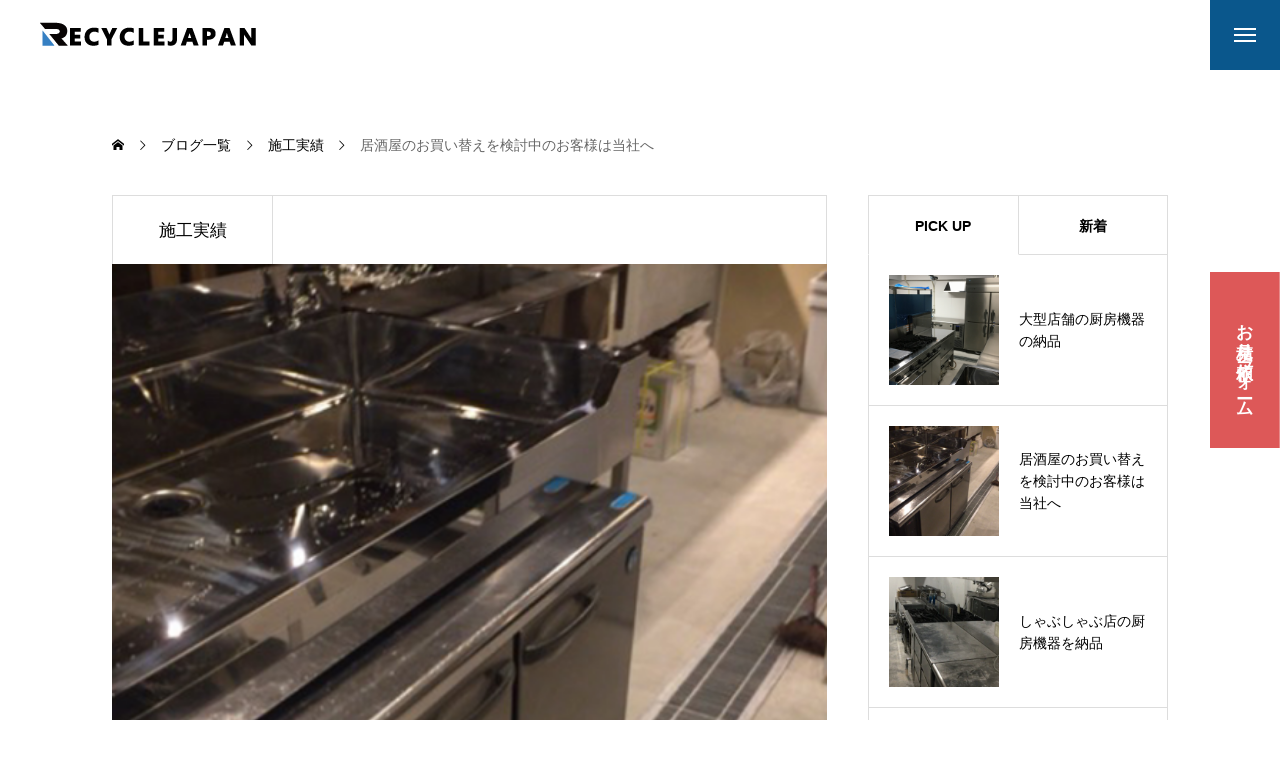

--- FILE ---
content_type: text/html; charset=UTF-8
request_url: https://www.chubojapan.jp/%E5%B1%85%E9%85%92%E5%B1%8B%E3%81%AE%E3%81%8A%E8%B2%B7%E3%81%84%E6%9B%BF%E3%81%88%E3%82%92%E6%A4%9C%E8%A8%8E%E4%B8%AD%E3%81%AE%E3%81%8A%E5%AE%A2%E6%A7%98%E3%81%AF%E5%BD%93%E7%A4%BE%E3%81%B8
body_size: 14517
content:
<!DOCTYPE html>
<html class="pc" lang="ja">
<head prefix="og: http://ogp.me/ns# fb: http://ogp.me/ns/fb#">
<meta charset="UTF-8">
<!--[if IE]><meta http-equiv="X-UA-Compatible" content="IE=edge"><![endif]-->
<meta name="viewport" content="width=device-width">
<meta name="description" content="居酒屋をご経営されていて、これまでお使いの厨房機器を新しく買い替えようとご検討中のお客様がいらっしゃいましたら、古い方の機器を弊社で買い取らせていただけませんでしょうか？弊社はリサイクルショップのお店を出させていただいておりますが、最近にな...">
<link rel="pingback" href="https://www.chubojapan.jp/xmlrpc.php">
<title>居酒屋のお買い替えを検討中のお客様は当社へ | 厨房機器や店舗用品の高額買取ならリサイクルジャパン</title>
<meta name='robots' content='max-image-preview:large' />
	<style>img:is([sizes="auto" i], [sizes^="auto," i]) { contain-intrinsic-size: 3000px 1500px }</style>
	<meta property="og:type" content="article">
<meta property="og:url" content="https://www.chubojapan.jp/%E5%B1%85%E9%85%92%E5%B1%8B%E3%81%AE%E3%81%8A%E8%B2%B7%E3%81%84%E6%9B%BF%E3%81%88%E3%82%92%E6%A4%9C%E8%A8%8E%E4%B8%AD%E3%81%AE%E3%81%8A%E5%AE%A2%E6%A7%98%E3%81%AF%E5%BD%93%E7%A4%BE%E3%81%B8">
<meta property="og:title" content="居酒屋のお買い替えを検討中のお客様は当社へ | 厨房機器や店舗用品の高額買取ならリサイクルジャパン">
<meta property="og:description" content="居酒屋をご経営されていて、これまでお使いの厨房機器を新しく買い替えようとご検討中のお客様がいらっしゃいましたら、古い方の機器を弊社で買い取らせていただけませんでしょうか？弊社はリサイクルショップのお店を出させていただいておりますが、最近にな...">
<meta property="og:site_name" content="厨房機器や店舗用品の高額買取ならリサイクルジャパン">
<meta property="og:image" content="https://www.chubojapan.jp/wp-content/uploads/2020/06/居酒屋01.png">
<meta property="og:image:secure_url" content="https://www.chubojapan.jp/wp-content/uploads/2020/06/居酒屋01.png"> 
<meta property="og:image:width" content="850"> 
<meta property="og:image:height" content="515">
<meta name="twitter:card" content="summary">
<meta name="twitter:title" content="居酒屋のお買い替えを検討中のお客様は当社へ | 厨房機器や店舗用品の高額買取ならリサイクルジャパン">
<meta property="twitter:description" content="居酒屋をご経営されていて、これまでお使いの厨房機器を新しく買い替えようとご検討中のお客様がいらっしゃいましたら、古い方の機器を弊社で買い取らせていただけませんでしょうか？弊社はリサイクルショップのお店を出させていただいておりますが、最近にな...">
<meta name="twitter:image:src" content="https://www.chubojapan.jp/wp-content/uploads/2020/06/居酒屋01-300x300.png">
<link rel='dns-prefetch' href='//cdn.jsdelivr.net' />
<link rel='dns-prefetch' href='//fonts.googleapis.com' />
<link rel="alternate" type="application/rss+xml" title="厨房機器や店舗用品の高額買取ならリサイクルジャパン &raquo; フィード" href="https://www.chubojapan.jp/feed/" />
<link rel="alternate" type="application/rss+xml" title="厨房機器や店舗用品の高額買取ならリサイクルジャパン &raquo; コメントフィード" href="https://www.chubojapan.jp/comments/feed/" />
<link rel="alternate" type="application/rss+xml" title="厨房機器や店舗用品の高額買取ならリサイクルジャパン &raquo; 居酒屋のお買い替えを検討中のお客様は当社へ のコメントのフィード" href="https://www.chubojapan.jp/%e5%b1%85%e9%85%92%e5%b1%8b%e3%81%ae%e3%81%8a%e8%b2%b7%e3%81%84%e6%9b%bf%e3%81%88%e3%82%92%e6%a4%9c%e8%a8%8e%e4%b8%ad%e3%81%ae%e3%81%8a%e5%ae%a2%e6%a7%98%e3%81%af%e5%bd%93%e7%a4%be%e3%81%b8/feed/" />
		<!-- This site uses the Google Analytics by MonsterInsights plugin v9.5.2 - Using Analytics tracking - https://www.monsterinsights.com/ -->
		<!-- Note: MonsterInsights is not currently configured on this site. The site owner needs to authenticate with Google Analytics in the MonsterInsights settings panel. -->
					<!-- No tracking code set -->
				<!-- / Google Analytics by MonsterInsights -->
		<link rel='stylesheet' id='swiper-css' href='https://cdn.jsdelivr.net/npm/swiper@11/swiper-bundle.min.css?ver=11.0.0' type='text/css' media='all' />
<link rel='stylesheet' id='main-style-css' href='https://www.chubojapan.jp/wp-content/themes/issue_tcd106/style.css?ver=1.4.1' type='text/css' media='all' />
<link rel='stylesheet' id='design-plus-css' href='https://www.chubojapan.jp/wp-content/themes/issue_tcd106/css/design-plus.css?ver=1.4.1' type='text/css' media='all' />
<link rel='stylesheet' id='responsive-css' href='https://www.chubojapan.jp/wp-content/themes/issue_tcd106/css/responsive.css?ver=1.4.1' type='text/css' media='screen and (max-width:1391px)' />
<link rel='stylesheet' id='google-material-icon-css-css' href='https://fonts.googleapis.com/css2?family=Material+Symbols+Rounded%3Aopsz%2Cwght%2CFILL%2CGRAD%4020..48%2C100..700%2C0..1%2C-50..200&#038;ver=1.4.1' type='text/css' media='all' />
<link rel='stylesheet' id='wp-block-library-css' href='https://www.chubojapan.jp/wp-includes/css/dist/block-library/style.min.css?ver=6.8.3' type='text/css' media='all' />
<style id='wp-block-library-inline-css' type='text/css'>
/* VK Color Palettes */
</style>
<style id='classic-theme-styles-inline-css' type='text/css'>
/*! This file is auto-generated */
.wp-block-button__link{color:#fff;background-color:#32373c;border-radius:9999px;box-shadow:none;text-decoration:none;padding:calc(.667em + 2px) calc(1.333em + 2px);font-size:1.125em}.wp-block-file__button{background:#32373c;color:#fff;text-decoration:none}
</style>
<link rel='stylesheet' id='vk-components-style-css' href='https://www.chubojapan.jp/wp-content/plugins/vk-blocks/vendor/vektor-inc/vk-component/src//assets/css/vk-components.css?ver=1.6.5' type='text/css' media='all' />
<style id='global-styles-inline-css' type='text/css'>
:root{--wp--preset--aspect-ratio--square: 1;--wp--preset--aspect-ratio--4-3: 4/3;--wp--preset--aspect-ratio--3-4: 3/4;--wp--preset--aspect-ratio--3-2: 3/2;--wp--preset--aspect-ratio--2-3: 2/3;--wp--preset--aspect-ratio--16-9: 16/9;--wp--preset--aspect-ratio--9-16: 9/16;--wp--preset--color--black: #000000;--wp--preset--color--cyan-bluish-gray: #abb8c3;--wp--preset--color--white: #ffffff;--wp--preset--color--pale-pink: #f78da7;--wp--preset--color--vivid-red: #cf2e2e;--wp--preset--color--luminous-vivid-orange: #ff6900;--wp--preset--color--luminous-vivid-amber: #fcb900;--wp--preset--color--light-green-cyan: #7bdcb5;--wp--preset--color--vivid-green-cyan: #00d084;--wp--preset--color--pale-cyan-blue: #8ed1fc;--wp--preset--color--vivid-cyan-blue: #0693e3;--wp--preset--color--vivid-purple: #9b51e0;--wp--preset--gradient--vivid-cyan-blue-to-vivid-purple: linear-gradient(135deg,rgba(6,147,227,1) 0%,rgb(155,81,224) 100%);--wp--preset--gradient--light-green-cyan-to-vivid-green-cyan: linear-gradient(135deg,rgb(122,220,180) 0%,rgb(0,208,130) 100%);--wp--preset--gradient--luminous-vivid-amber-to-luminous-vivid-orange: linear-gradient(135deg,rgba(252,185,0,1) 0%,rgba(255,105,0,1) 100%);--wp--preset--gradient--luminous-vivid-orange-to-vivid-red: linear-gradient(135deg,rgba(255,105,0,1) 0%,rgb(207,46,46) 100%);--wp--preset--gradient--very-light-gray-to-cyan-bluish-gray: linear-gradient(135deg,rgb(238,238,238) 0%,rgb(169,184,195) 100%);--wp--preset--gradient--cool-to-warm-spectrum: linear-gradient(135deg,rgb(74,234,220) 0%,rgb(151,120,209) 20%,rgb(207,42,186) 40%,rgb(238,44,130) 60%,rgb(251,105,98) 80%,rgb(254,248,76) 100%);--wp--preset--gradient--blush-light-purple: linear-gradient(135deg,rgb(255,206,236) 0%,rgb(152,150,240) 100%);--wp--preset--gradient--blush-bordeaux: linear-gradient(135deg,rgb(254,205,165) 0%,rgb(254,45,45) 50%,rgb(107,0,62) 100%);--wp--preset--gradient--luminous-dusk: linear-gradient(135deg,rgb(255,203,112) 0%,rgb(199,81,192) 50%,rgb(65,88,208) 100%);--wp--preset--gradient--pale-ocean: linear-gradient(135deg,rgb(255,245,203) 0%,rgb(182,227,212) 50%,rgb(51,167,181) 100%);--wp--preset--gradient--electric-grass: linear-gradient(135deg,rgb(202,248,128) 0%,rgb(113,206,126) 100%);--wp--preset--gradient--midnight: linear-gradient(135deg,rgb(2,3,129) 0%,rgb(40,116,252) 100%);--wp--preset--font-size--small: 13px;--wp--preset--font-size--medium: 20px;--wp--preset--font-size--large: 36px;--wp--preset--font-size--x-large: 42px;--wp--preset--spacing--20: 0.44rem;--wp--preset--spacing--30: 0.67rem;--wp--preset--spacing--40: 1rem;--wp--preset--spacing--50: 1.5rem;--wp--preset--spacing--60: 2.25rem;--wp--preset--spacing--70: 3.38rem;--wp--preset--spacing--80: 5.06rem;--wp--preset--shadow--natural: 6px 6px 9px rgba(0, 0, 0, 0.2);--wp--preset--shadow--deep: 12px 12px 50px rgba(0, 0, 0, 0.4);--wp--preset--shadow--sharp: 6px 6px 0px rgba(0, 0, 0, 0.2);--wp--preset--shadow--outlined: 6px 6px 0px -3px rgba(255, 255, 255, 1), 6px 6px rgba(0, 0, 0, 1);--wp--preset--shadow--crisp: 6px 6px 0px rgba(0, 0, 0, 1);}:where(.is-layout-flex){gap: 0.5em;}:where(.is-layout-grid){gap: 0.5em;}body .is-layout-flex{display: flex;}.is-layout-flex{flex-wrap: wrap;align-items: center;}.is-layout-flex > :is(*, div){margin: 0;}body .is-layout-grid{display: grid;}.is-layout-grid > :is(*, div){margin: 0;}:where(.wp-block-columns.is-layout-flex){gap: 2em;}:where(.wp-block-columns.is-layout-grid){gap: 2em;}:where(.wp-block-post-template.is-layout-flex){gap: 1.25em;}:where(.wp-block-post-template.is-layout-grid){gap: 1.25em;}.has-black-color{color: var(--wp--preset--color--black) !important;}.has-cyan-bluish-gray-color{color: var(--wp--preset--color--cyan-bluish-gray) !important;}.has-white-color{color: var(--wp--preset--color--white) !important;}.has-pale-pink-color{color: var(--wp--preset--color--pale-pink) !important;}.has-vivid-red-color{color: var(--wp--preset--color--vivid-red) !important;}.has-luminous-vivid-orange-color{color: var(--wp--preset--color--luminous-vivid-orange) !important;}.has-luminous-vivid-amber-color{color: var(--wp--preset--color--luminous-vivid-amber) !important;}.has-light-green-cyan-color{color: var(--wp--preset--color--light-green-cyan) !important;}.has-vivid-green-cyan-color{color: var(--wp--preset--color--vivid-green-cyan) !important;}.has-pale-cyan-blue-color{color: var(--wp--preset--color--pale-cyan-blue) !important;}.has-vivid-cyan-blue-color{color: var(--wp--preset--color--vivid-cyan-blue) !important;}.has-vivid-purple-color{color: var(--wp--preset--color--vivid-purple) !important;}.has-black-background-color{background-color: var(--wp--preset--color--black) !important;}.has-cyan-bluish-gray-background-color{background-color: var(--wp--preset--color--cyan-bluish-gray) !important;}.has-white-background-color{background-color: var(--wp--preset--color--white) !important;}.has-pale-pink-background-color{background-color: var(--wp--preset--color--pale-pink) !important;}.has-vivid-red-background-color{background-color: var(--wp--preset--color--vivid-red) !important;}.has-luminous-vivid-orange-background-color{background-color: var(--wp--preset--color--luminous-vivid-orange) !important;}.has-luminous-vivid-amber-background-color{background-color: var(--wp--preset--color--luminous-vivid-amber) !important;}.has-light-green-cyan-background-color{background-color: var(--wp--preset--color--light-green-cyan) !important;}.has-vivid-green-cyan-background-color{background-color: var(--wp--preset--color--vivid-green-cyan) !important;}.has-pale-cyan-blue-background-color{background-color: var(--wp--preset--color--pale-cyan-blue) !important;}.has-vivid-cyan-blue-background-color{background-color: var(--wp--preset--color--vivid-cyan-blue) !important;}.has-vivid-purple-background-color{background-color: var(--wp--preset--color--vivid-purple) !important;}.has-black-border-color{border-color: var(--wp--preset--color--black) !important;}.has-cyan-bluish-gray-border-color{border-color: var(--wp--preset--color--cyan-bluish-gray) !important;}.has-white-border-color{border-color: var(--wp--preset--color--white) !important;}.has-pale-pink-border-color{border-color: var(--wp--preset--color--pale-pink) !important;}.has-vivid-red-border-color{border-color: var(--wp--preset--color--vivid-red) !important;}.has-luminous-vivid-orange-border-color{border-color: var(--wp--preset--color--luminous-vivid-orange) !important;}.has-luminous-vivid-amber-border-color{border-color: var(--wp--preset--color--luminous-vivid-amber) !important;}.has-light-green-cyan-border-color{border-color: var(--wp--preset--color--light-green-cyan) !important;}.has-vivid-green-cyan-border-color{border-color: var(--wp--preset--color--vivid-green-cyan) !important;}.has-pale-cyan-blue-border-color{border-color: var(--wp--preset--color--pale-cyan-blue) !important;}.has-vivid-cyan-blue-border-color{border-color: var(--wp--preset--color--vivid-cyan-blue) !important;}.has-vivid-purple-border-color{border-color: var(--wp--preset--color--vivid-purple) !important;}.has-vivid-cyan-blue-to-vivid-purple-gradient-background{background: var(--wp--preset--gradient--vivid-cyan-blue-to-vivid-purple) !important;}.has-light-green-cyan-to-vivid-green-cyan-gradient-background{background: var(--wp--preset--gradient--light-green-cyan-to-vivid-green-cyan) !important;}.has-luminous-vivid-amber-to-luminous-vivid-orange-gradient-background{background: var(--wp--preset--gradient--luminous-vivid-amber-to-luminous-vivid-orange) !important;}.has-luminous-vivid-orange-to-vivid-red-gradient-background{background: var(--wp--preset--gradient--luminous-vivid-orange-to-vivid-red) !important;}.has-very-light-gray-to-cyan-bluish-gray-gradient-background{background: var(--wp--preset--gradient--very-light-gray-to-cyan-bluish-gray) !important;}.has-cool-to-warm-spectrum-gradient-background{background: var(--wp--preset--gradient--cool-to-warm-spectrum) !important;}.has-blush-light-purple-gradient-background{background: var(--wp--preset--gradient--blush-light-purple) !important;}.has-blush-bordeaux-gradient-background{background: var(--wp--preset--gradient--blush-bordeaux) !important;}.has-luminous-dusk-gradient-background{background: var(--wp--preset--gradient--luminous-dusk) !important;}.has-pale-ocean-gradient-background{background: var(--wp--preset--gradient--pale-ocean) !important;}.has-electric-grass-gradient-background{background: var(--wp--preset--gradient--electric-grass) !important;}.has-midnight-gradient-background{background: var(--wp--preset--gradient--midnight) !important;}.has-small-font-size{font-size: var(--wp--preset--font-size--small) !important;}.has-medium-font-size{font-size: var(--wp--preset--font-size--medium) !important;}.has-large-font-size{font-size: var(--wp--preset--font-size--large) !important;}.has-x-large-font-size{font-size: var(--wp--preset--font-size--x-large) !important;}
:where(.wp-block-post-template.is-layout-flex){gap: 1.25em;}:where(.wp-block-post-template.is-layout-grid){gap: 1.25em;}
:where(.wp-block-columns.is-layout-flex){gap: 2em;}:where(.wp-block-columns.is-layout-grid){gap: 2em;}
:root :where(.wp-block-pullquote){font-size: 1.5em;line-height: 1.6;}
</style>
<link rel='stylesheet' id='vk-swiper-style-css' href='https://www.chubojapan.jp/wp-content/plugins/vk-blocks/vendor/vektor-inc/vk-swiper/src/assets/css/swiper-bundle.min.css?ver=11.0.2' type='text/css' media='all' />
<link rel='stylesheet' id='vkblocks-bootstrap-css' href='https://www.chubojapan.jp/wp-content/plugins/vk-blocks/build/bootstrap_vk_using.css?ver=4.3.1' type='text/css' media='all' />
<link rel='stylesheet' id='vk-blocks-build-css-css' href='https://www.chubojapan.jp/wp-content/plugins/vk-blocks/build/block-build.css?ver=1.102.0.1' type='text/css' media='all' />
<style id='vk-blocks-build-css-inline-css' type='text/css'>
:root {--vk_flow-arrow: url(https://www.chubojapan.jp/wp-content/plugins/vk-blocks/inc/vk-blocks/images/arrow_bottom.svg);--vk_image-mask-circle: url(https://www.chubojapan.jp/wp-content/plugins/vk-blocks/inc/vk-blocks/images/circle.svg);--vk_image-mask-wave01: url(https://www.chubojapan.jp/wp-content/plugins/vk-blocks/inc/vk-blocks/images/wave01.svg);--vk_image-mask-wave02: url(https://www.chubojapan.jp/wp-content/plugins/vk-blocks/inc/vk-blocks/images/wave02.svg);--vk_image-mask-wave03: url(https://www.chubojapan.jp/wp-content/plugins/vk-blocks/inc/vk-blocks/images/wave03.svg);--vk_image-mask-wave04: url(https://www.chubojapan.jp/wp-content/plugins/vk-blocks/inc/vk-blocks/images/wave04.svg);}
:root { --vk-size-text: 16px; /* --vk-color-primary is deprecated. */ --vk-color-primary:#337ab7; }

	:root {

		--vk-balloon-border-width:1px;

		--vk-balloon-speech-offset:-12px;
	}
	
</style>
<link rel='stylesheet' id='vk-font-awesome-css' href='https://www.chubojapan.jp/wp-content/plugins/vk-blocks/vendor/vektor-inc/font-awesome-versions/src/versions/6/css/all.min.css?ver=6.4.2' type='text/css' media='all' />
<style id='akismet-widget-style-inline-css' type='text/css'>

			.a-stats {
				--akismet-color-mid-green: #357b49;
				--akismet-color-white: #fff;
				--akismet-color-light-grey: #f6f7f7;

				max-width: 350px;
				width: auto;
			}

			.a-stats * {
				all: unset;
				box-sizing: border-box;
			}

			.a-stats strong {
				font-weight: 600;
			}

			.a-stats a.a-stats__link,
			.a-stats a.a-stats__link:visited,
			.a-stats a.a-stats__link:active {
				background: var(--akismet-color-mid-green);
				border: none;
				box-shadow: none;
				border-radius: 8px;
				color: var(--akismet-color-white);
				cursor: pointer;
				display: block;
				font-family: -apple-system, BlinkMacSystemFont, 'Segoe UI', 'Roboto', 'Oxygen-Sans', 'Ubuntu', 'Cantarell', 'Helvetica Neue', sans-serif;
				font-weight: 500;
				padding: 12px;
				text-align: center;
				text-decoration: none;
				transition: all 0.2s ease;
			}

			/* Extra specificity to deal with TwentyTwentyOne focus style */
			.widget .a-stats a.a-stats__link:focus {
				background: var(--akismet-color-mid-green);
				color: var(--akismet-color-white);
				text-decoration: none;
			}

			.a-stats a.a-stats__link:hover {
				filter: brightness(110%);
				box-shadow: 0 4px 12px rgba(0, 0, 0, 0.06), 0 0 2px rgba(0, 0, 0, 0.16);
			}

			.a-stats .count {
				color: var(--akismet-color-white);
				display: block;
				font-size: 1.5em;
				line-height: 1.4;
				padding: 0 13px;
				white-space: nowrap;
			}
		
</style>
<script type="text/javascript" src="https://www.chubojapan.jp/wp-includes/js/jquery/jquery.min.js?ver=3.7.1" id="jquery-core-js"></script>
<script type="text/javascript" src="https://www.chubojapan.jp/wp-includes/js/jquery/jquery-migrate.min.js?ver=3.4.1" id="jquery-migrate-js"></script>
<link rel="https://api.w.org/" href="https://www.chubojapan.jp/wp-json/" /><link rel="alternate" title="JSON" type="application/json" href="https://www.chubojapan.jp/wp-json/wp/v2/posts/8390" /><link rel="canonical" href="https://www.chubojapan.jp/%e5%b1%85%e9%85%92%e5%b1%8b%e3%81%ae%e3%81%8a%e8%b2%b7%e3%81%84%e6%9b%bf%e3%81%88%e3%82%92%e6%a4%9c%e8%a8%8e%e4%b8%ad%e3%81%ae%e3%81%8a%e5%ae%a2%e6%a7%98%e3%81%af%e5%bd%93%e7%a4%be%e3%81%b8/" />
<link rel='shortlink' href='https://www.chubojapan.jp/?p=8390' />
<link rel="alternate" title="oEmbed (JSON)" type="application/json+oembed" href="https://www.chubojapan.jp/wp-json/oembed/1.0/embed?url=https%3A%2F%2Fwww.chubojapan.jp%2F%25e5%25b1%2585%25e9%2585%2592%25e5%25b1%258b%25e3%2581%25ae%25e3%2581%258a%25e8%25b2%25b7%25e3%2581%2584%25e6%259b%25bf%25e3%2581%2588%25e3%2582%2592%25e6%25a4%259c%25e8%25a8%258e%25e4%25b8%25ad%25e3%2581%25ae%25e3%2581%258a%25e5%25ae%25a2%25e6%25a7%2598%25e3%2581%25af%25e5%25bd%2593%25e7%25a4%25be%25e3%2581%25b8%2F" />
<link rel="alternate" title="oEmbed (XML)" type="text/xml+oembed" href="https://www.chubojapan.jp/wp-json/oembed/1.0/embed?url=https%3A%2F%2Fwww.chubojapan.jp%2F%25e5%25b1%2585%25e9%2585%2592%25e5%25b1%258b%25e3%2581%25ae%25e3%2581%258a%25e8%25b2%25b7%25e3%2581%2584%25e6%259b%25bf%25e3%2581%2588%25e3%2582%2592%25e6%25a4%259c%25e8%25a8%258e%25e4%25b8%25ad%25e3%2581%25ae%25e3%2581%258a%25e5%25ae%25a2%25e6%25a7%2598%25e3%2581%25af%25e5%25bd%2593%25e7%25a4%25be%25e3%2581%25b8%2F&#038;format=xml" />
<!-- Favicon Rotator -->
<link rel="shortcut icon" href="https://www.chubojapan.jp/wp-content/uploads/2024/09/favi-2.png" />
<link rel="apple-touch-icon-precomposed" href="https://www.chubojapan.jp/wp-content/uploads/2024/09/favi-3.png" />
<!-- End Favicon Rotator -->
    
    <script type="text/javascript">
        var ajaxurl = 'https://www.chubojapan.jp/wp-admin/admin-ajax.php';
    </script>
<style id="current-page-style" type="text/css">
:root {
  --headline_font_size: 55px;
  --headline_font_size_sp: 32px;
  --headline_font_type:Arial, "ヒラギノ角ゴ ProN W3", "Hiragino Kaku Gothic ProN", "メイリオ", Meiryo, sans-serif;
  --catch_font_size: 35px;
  --catch_font_size_sp: 24px;
  --catch_font_type:Arial, "ヒラギノ角ゴ ProN W3", "Hiragino Kaku Gothic ProN", "メイリオ", Meiryo, sans-serif;
  --single_title_font_size: 24px;
  --single_title_font_size_sp: 20px;
  --single_title_font_type:Arial, "ヒラギノ角ゴ ProN W3", "Hiragino Kaku Gothic ProN", "メイリオ", Meiryo, sans-serif;
  --content_font_size: 17px;
  --content_font_size_sp: 17px;
  --content_font_type:Arial, "ヒラギノ角ゴ ProN W3", "Hiragino Kaku Gothic ProN", "メイリオ", Meiryo, sans-serif;
  --font_family_type1: Arial, "ヒラギノ角ゴ ProN W3", "Hiragino Kaku Gothic ProN", "メイリオ", Meiryo, sans-serif;
  --font_family_type2: Arial, "Hiragino Sans", "ヒラギノ角ゴ ProN", "Hiragino Kaku Gothic ProN", "游ゴシック", YuGothic, "メイリオ", Meiryo, sans-serif;
  --font_family_type3: "Times New Roman" , "游明朝" , "Yu Mincho" , "游明朝体" , "YuMincho" , "ヒラギノ明朝 Pro W3" , "Hiragino Mincho Pro" , "HiraMinProN-W3" , "HGS明朝E" , "ＭＳ Ｐ明朝" , "MS PMincho" , serif;
  --footer_banner_title_font_size: 60px;
  --footer_banner_title_font_size_sp: 30px;
  --staff_title_font_size: 32px;
  --staff_title_font_size_sp: 20px;
  --interview_title_font_size: 32px;
  --interview_title_font_size_sp: 20px;
  --scrollbar-width: calc(100vw - 100%);
}


.logo_text { font-size:30px; }
@media screen and (max-width:1200px) {
  .logo_text { font-size:20px; }
}
@media(hover: hover) {
  .animate_background .image_wrap img { width:100%; height:100%; will-change:transform; transition: transform  0.5s ease; }
  .animate_background:hover .image_wrap img { transform: scale(1.2); }
}

:root {
  --main_color: #0a578c;
  --main_color_dark: #00396e;
  --main_color_light: #34729d;
  --main_color_light2: #5390bb;
  --main_color_hex: 10,87,140;
  --content_link_color: #0a578c;
  --content_link_color_light: #2875aa;
}
.side_menu_button .item1 { background:#dd5858; }
@media(hover: hover) {
  .side_menu_button .item1:hover { background:#ff8080; }
}
.styled_h2 {
  font-size:32px!important;
  text-align:center!important;
  font-weight:600!important;
  color:#ffffff;
  border-color:#ffffff;
  border-width:1px;
  border-style:solid;
border-left:none;
border-right:none;
border-top:none;
border-bottom:none;
background-color:#dd5454;
padding:0.8em 1em!important;
}
@media screen and (max-width:800px) {
  .styled_h2 { font-size:22px!important; }
}
.styled_h3 {
  font-size:26px!important;
  text-align:center!important;
  font-weight:600!important;
  color:#ffffff;
  border-color:#000000;
  border-width:0px;
  border-style:solid;
padding-left:1em!important;
padding-top:0.5em!important;
padding-bottom:0.5em!important;
border-right:none;
border-top:none;
border-bottom:none;
background-color:#1e73be;
padding:0.8em 1em!important;
}
@media screen and (max-width:800px) {
  .styled_h3 { font-size:20px!important; }
}
.styled_h4 {
  font-size:22px!important;
  text-align:left!important;
  font-weight:600!important;
  color:#6d6d6d;
  border-color:#1e73be;
  border-width:12px;
  border-style:solid;
padding-left:1em!important;
padding-top:0.5em!important;
padding-bottom:0.5em!important;
border-right:none;
border-top:none;
border-bottom:none;
background-color:transparent;
}
@media screen and (max-width:800px) {
  .styled_h4 { font-size:18px!important; }
}
.styled_h5 {
  font-size:20px!important;
  text-align:left!important;
  font-weight:500!important;
  color:#000000;
  border-color:#000000;
  border-width:3px;
  border-style:double;
border-left:none;
border-right:none;
border-top:none;
border-bottom:none;
background-color:#f2f2f2;
padding:0.8em 1em!important;
}
@media screen and (max-width:800px) {
  .styled_h5 { font-size:16px!important; }
}
.post_content a.q_custom_button1 { min-width:280px; height:60px;border-radius:70px;color:#1e73be !important; border-color:#1e73be; }
.post_content a.q_custom_button1:before { background-color:#1e96c9 !important;opacity:0; }
.post_content a.q_custom_button1:hover { color:#fff !important; border-color:#1e96c9 !important; }
.post_content a.q_custom_button1:hover:before { opacity:1; }
@media (max-width: 1200px) {
  .post_content a.q_custom_button1 { min-width:260px; }
}
@media (max-width: 800px) {
  .post_content a.q_custom_button1 { min-width:240px; height:50px; }
}
.post_content a.q_custom_button2 { min-width:280px; height:60px;border-radius:70px;color:#fff !important; background-color:#1e73be;border:none; }
.post_content a.q_custom_button2:before { background-color:#1f86c1 !important;opacity:0; }
.post_content a.q_custom_button2:hover {  }
.post_content a.q_custom_button2:hover:before { opacity:1; }
@media (max-width: 1200px) {
  .post_content a.q_custom_button2 { min-width:260px; }
}
@media (max-width: 800px) {
  .post_content a.q_custom_button2 { min-width:240px; height:50px; }
}
.post_content a.q_custom_button3 { min-width:280px; height:60px;border-radius:70px;color:#fff !important; border-color:#000000; }
.post_content a.q_custom_button3:before { background-color:#000000;opacity:1; }
.post_content a.q_custom_button3:hover { color:#000000 !important; border-color:#000000; !important }
.post_content a.q_custom_button3:hover:before { opacity:0; }
@media (max-width: 1200px) {
  .post_content a.q_custom_button3 { min-width:260px; }
}
@media (max-width: 800px) {
  .post_content a.q_custom_button3 { min-width:240px; height:50px; }
}
.q_frame1 {
  background:#ffffff;
  border-radius:0px;
  border-width:1px;
  border-color:#dddddd;
  border-style:solid;
}
.q_frame1 .q_frame_label {
  color:#000000;
}
.q_frame2 {
  background:#ffffff;
  border-radius:0px;
  border-width:1px;
  border-color:#009aff;
  border-style:solid;
}
.q_frame2 .q_frame_label {
  color:#009aff;
}
.q_frame3 {
  background:#ffffff;
  border-radius:10px;
  border-width:1px;
  border-color:#f9b42d;
  border-style:solid;
}
.q_frame3 .q_frame_label {
  color:#f9b42d;
}
.q_underline1 {
  font-weight:500;
  background-image: -webkit-linear-gradient(left, transparent 50%, #fff799 50%);
  background-image: -moz-linear-gradient(left, transparent 50%, #fff799 50%);
  background-image: linear-gradient(to right, transparent 50%, #fff799 50%);
  background-position:-100% 0.8em;}
.q_underline2 {
  font-weight:600;
  background-image: -webkit-linear-gradient(left, transparent 50%, #99f9ff 50%);
  background-image: -moz-linear-gradient(left, transparent 50%, #99f9ff 50%);
  background-image: linear-gradient(to right, transparent 50%, #99f9ff 50%);
  }
.q_underline3 {
  font-weight:600;
  background-image: -webkit-linear-gradient(left, transparent 50%, #ff99b8 50%);
  background-image: -moz-linear-gradient(left, transparent 50%, #ff99b8 50%);
  background-image: linear-gradient(to right, transparent 50%, #ff99b8 50%);
  }
.speech_balloon1 .speech_balloon_text_inner {
  color:#000000;
  background-color:#ffdfdf;
  border-color:#ffdfdf;
}
.speech_balloon1 .before { border-left-color:#ffdfdf; }
.speech_balloon1 .after { border-right-color:#ffdfdf; }
.speech_balloon2 .speech_balloon_text_inner {
  color:#000000;
  background-color:#ffffff;
  border-color:#ff5353;
}
.speech_balloon2 .before { border-left-color:#ff5353; }
.speech_balloon2 .after { border-right-color:#ffffff; }
.speech_balloon3 .speech_balloon_text_inner {
  color:#000000;
  background-color:#ccf4ff;
  border-color:#ccf4ff;
}
.speech_balloon3 .before { border-left-color:#ccf4ff; }
.speech_balloon3 .after { border-right-color:#ccf4ff; }
.speech_balloon4 .speech_balloon_text_inner {
  color:#000000;
  background-color:#ffffff;
  border-color:#0789b5;
}
.speech_balloon4 .before { border-left-color:#0789b5; }
.speech_balloon4 .after { border-right-color:#ffffff; }
.qt_google_map .pb_googlemap_custom-overlay-inner { background:#000000; color:#ffffff; }
.qt_google_map .pb_googlemap_custom-overlay-inner::after { border-color:#000000 transparent transparent transparent; }

.breadcrumbs_list li {
	display: inline-block;
	margin-left: 3px;
	padding-left: 3px;
	background: url(./images/icon_breadcrumbs.svg) left center/6px auto no-repeat;
}
.breadcrumbs_list li:first-child {
	margin-left: 3;
	padding-left: 3;
	background: none;
}


div.breadcrumbs {
    font-size: 18px;
    margin: 1px auto 15px;
    padding: 0;
}

.cardlink_timestamp { display: none!important; }


/* 必須マーク */
.must{
	color: #fff;
	margin-right: 10px;
	padding: 6px 10px;
	background: #F92931;
	border-radius: 20px;
}

/* 任意マーク */
.free {
	color: #fff;
	margin-right: 10px;
	padding: 6px 10px;
	background: #424242;
	border-radius: 20px;
}

/* 項目名を太字にする */
form p {
	font-weight: 600;
}

/* 入力項目を見やすくする */
input.wpcf7-form-control.wpcf7-text,
textarea.wpcf7-form-control.wpcf7-textarea {
	width: 100%;
	padding: 8px 15px;
	margin-right: 10px;
	margin-top: 10px;
	border: 1px solid #d0d5d8;
	border-radius: 3px;
}
textarea.wpcf7-form-control.wpcf7-textarea {
	height: 200px;
}

.p-page-header__image .p-page-header__inner { opacity: 1; }
.p-page-header__image.is-active .p-page-header__inner { display: none; }

p { font-size: 17px;}
</style>


<link rel="icon" href="https://www.chubojapan.jp/wp-content/uploads/2024/09/cropped-favi-32x32.png" sizes="32x32" />
<link rel="icon" href="https://www.chubojapan.jp/wp-content/uploads/2024/09/cropped-favi-192x192.png" sizes="192x192" />
<link rel="apple-touch-icon" href="https://www.chubojapan.jp/wp-content/uploads/2024/09/cropped-favi-180x180.png" />
<meta name="msapplication-TileImage" content="https://www.chubojapan.jp/wp-content/uploads/2024/09/cropped-favi-270x270.png" />
</head>
<body id="body" class="wp-singular post-template-default single single-post postid-8390 single-format-standard wp-embed-responsive wp-theme-issue_tcd106 metaslider-plugin fa_v6_css vk-blocks header_type1 staff_design_type1 hide_blog_date">
<div id="js-body-start"></div>


<header id="header">
 <p id="header_logo">
 <a href="https://www.chubojapan.jp/" title="厨房機器や店舗用品の高額買取ならリサイクルジャパン">
    <img class="logo_image type1" src="https://www.chubojapan.jp/wp-content/uploads/2024/09/logo_216.png?1769583275" alt="厨房機器や店舗用品の高額買取ならリサイクルジャパン" title="厨房機器や店舗用品の高額買取ならリサイクルジャパン" width="216" height="40" />
    <img class="logo_image type2" src="https://www.chubojapan.jp/wp-content/uploads/2024/09/logo_432_w.png?1769583275" alt="厨房機器や店舗用品の高額買取ならリサイクルジャパン" title="厨房機器や店舗用品の高額買取ならリサイクルジャパン" width="216" height="40" />
   </a>
</p>

 <div id="drawer_menu_button"><span></span><span></span><span></span></div>
 <div id="drawer_menu_wrap">
  <div id="drawer_menu_inner">
   <div id="drawer_menu_close_button"><span></span><span></span><span></span></div>
   <div class="side_menu_button">
  <a class="item item1" href="/お見積り依頼" target="_blank" rel="nofollow noopener">
  <h4 class="title">お見積り依頼フォーム</h4>    <div class="content">
      <p class="catch">24時間365日対応</p>
         <p class="desc">写真添付で簡単お見積りが可能です。</p>
     </div>
   </a>
 </div><!-- END #side_button -->
<nav id="drawer_menu" class="menu-company-container"><ul id="menu-company" class="menu"><li><a href="https://chubojapan2021.sakura.ne.jp/wp/"><span class="title">ホーム</span></a></li>
<li><a href="https://www.chubojapan.jp/%e3%81%8a%e8%a6%8b%e7%a9%8d%e3%82%8a%e4%be%9d%e9%a0%bc/"><span class="title">お見積り依頼</span></a></li>
<li><a href="https://www.chubojapan.jp/%e3%81%8a%e5%95%8f%e5%90%88%e3%81%9b/"><span class="title">お問合せ</span></a></li>
<li><a href="https://www.real-gate.jp/" target="_blank"><span class="title">運営会社</span></a></li>
</ul></nav>      <ul id="mobile_sns" class="sns_button_list color_type1">
    <li class="insta"><a href="https://www.instagram.com/" rel="nofollow noopener" target="_blank" title="Instagram"><span>Instagram</span></a></li>    <li class="tiktok"><a href="https://www.tiktok.com/ja-JP/" rel="nofollow noopener" target="_blank" title="TikTok"><span>TikTok</span></a></li>    <li class="twitter"><a href="https://x.com/home" rel="nofollow noopener" target="_blank" title="X"><span>X</span></a></li>    <li class="facebook"><a href="https://www.facebook.com/?locale=ja_JP" rel="nofollow noopener" target="_blank" title="Facebook"><span>Facebook</span></a></li>    <li class="pinterest"><a href="https://jp.pinterest.com/" rel="nofollow noopener" target="_blank" title="Pinterest"><span>Pinterest</span></a></li>    <li class="youtube"><a href="https://www.youtube.com/?app=desktop&#038;hl=ja" rel="nofollow noopener" target="_blank" title="Youtube"><span>Youtube</span></a></li>    <li class="contact"><a href="https://www.chubojapan.jp/%e3%81%8a%e5%95%8f%e5%90%88%e3%81%9b" rel="nofollow noopener" target="_blank" title="Contact"><span>Contact</span></a></li>    <li class="rss"><a href="https://www.chubojapan.jp/feed/" rel="nofollow noopener" target="_blank" title="RSS"><span>RSS</span></a></li>   </ul>
     </div>
  <div id="drawer_menu_overlay"></div>
 </div><!-- END #drawer_menu_wrap -->
 
</header>

<div class="side_menu_button">
  <a class="item item1" href="/お見積り依頼" target="_blank" rel="nofollow noopener">
  <h4 class="title">お見積り依頼フォーム</h4>    <div class="content">
      <p class="catch">24時間365日対応</p>
         <p class="desc">写真添付で簡単お見積りが可能です。</p>
     </div>
   </a>
 </div><!-- END #side_button -->

<div id="container">

 <div id="bread_crumb">
 <ul itemscope itemtype="https://schema.org/BreadcrumbList">
  <li itemprop="itemListElement" itemscope itemtype="https://schema.org/ListItem" class="home"><a itemprop="item" href="https://www.chubojapan.jp/"><span itemprop="name">ホーム</span></a><meta itemprop="position" content="1"></li>
 <li itemprop="itemListElement" itemscope itemtype="https://schema.org/ListItem"><a itemprop="item" href="https://www.chubojapan.jp/%e3%83%96%e3%83%ad%e3%82%b0%e4%b8%80%e8%a6%a7/"><span itemprop="name">ブログ一覧</span></a><meta itemprop="position" content="2"></li>
  <li class="category" itemprop="itemListElement" itemscope itemtype="https://schema.org/ListItem">
    <a itemprop="item" href="https://www.chubojapan.jp/category/%e6%96%bd%e5%b7%a5%e5%ae%9f%e7%b8%be/"><span itemprop="name">施工実績</span></a>
    <meta itemprop="position" content="3">
 </li>
  <li class="last" itemprop="itemListElement" itemscope itemtype="https://schema.org/ListItem"><span itemprop="name">居酒屋のお買い替えを検討中のお客様は当社へ</span><meta itemprop="position" content="4"></li>
  </ul>
</div>

<div id="main_content">

 <div id="main_col">

  <article id="article">

   
   
   <div id="single_post_header">

        <div class="meta">
          <div class="category">
            <a href="https://www.chubojapan.jp/category/%e6%96%bd%e5%b7%a5%e5%ae%9f%e7%b8%be/">施工実績</a>
           </div>
              </div>
    
        <div class="image">
     <img src="https://www.chubojapan.jp/wp-content/uploads/2020/06/居酒屋01-500x500.png" width="410" height="410" />
    </div>
    
    <h1 class="title entry-title">居酒屋のお買い替えを検討中のお客様は当社へ</h1>

   </div><!-- END #single_post_header -->

   
   
   
   
      <div class="post_content clearfix">
    <p>居酒屋をご経営されていて、これまでお使いの厨房機器を新しく買い替えようとご検討中のお客様がいらっしゃいましたら、古い方の機器を弊社で買い取らせていただけませんでしょうか？弊社はリサイクルショップのお店を出させていただいておりますが、最近になり中古の厨房機器の人気が上がってきているのです。グルメな方も増え、ご家庭でも本格的なキッチンウェアを利用して料理をしたいとおっしゃる方が多く、業務用のものが特に人気が出ています。買う側のお客様のニーズにお応えしたいと買取を強化させていただいているのですが、この傾向は売り手側のお客様にも大きなメリットを実感していただけるのではないかと自負しております。弊社では厨房機器1点から出張買取をさせていただくことができますので、お客様から産業廃棄物の引き取り手続きの手間はや関連コストが省けるということで、多くのお客様から感謝の声をいただいております。ご検討だけでもしていただけましたら幸いです。</p>
<p><img fetchpriority="high" decoding="async" class="alignnone size-full wp-image-8392" src="https://www.chubojapan.jp/wp-content/uploads/2020/06/居酒屋02.png" alt="" width="850" height="515" srcset="https://www.chubojapan.jp/wp-content/uploads/2020/06/居酒屋02.png 850w, https://www.chubojapan.jp/wp-content/uploads/2020/06/居酒屋02-300x182.png 300w, https://www.chubojapan.jp/wp-content/uploads/2020/06/居酒屋02-768x465.png 768w" sizes="(max-width: 850px) 100vw, 850px" /></p>
<p><img decoding="async" class="alignnone size-full wp-image-8393" src="https://www.chubojapan.jp/wp-content/uploads/2020/06/居酒屋03.png" alt="" width="850" height="515" srcset="https://www.chubojapan.jp/wp-content/uploads/2020/06/居酒屋03.png 850w, https://www.chubojapan.jp/wp-content/uploads/2020/06/居酒屋03-300x182.png 300w, https://www.chubojapan.jp/wp-content/uploads/2020/06/居酒屋03-768x465.png 768w" sizes="(max-width: 850px) 100vw, 850px" /></p>
   </div>

   
   
   
   
   
      <div id="next_prev_post">
    <a class="item prev_post animate_background" href="https://www.chubojapan.jp/%e3%81%97%e3%82%83%e3%81%b6%e3%81%97%e3%82%83%e3%81%b6%e5%ba%97%e3%81%ae%e5%8e%a8%e6%88%bf%e6%a9%9f%e5%99%a8%e3%82%92%e7%b4%8d%e5%93%81/">
 <div class="image_wrap">
  <img loading="lazy" class="image" src="https://www.chubojapan.jp/wp-content/uploads/2020/06/しゃぶしゃぶ店１-300x300.png" width="220" height="220" />
 </div>
 <div class="content">
  <p class="title"><span>しゃぶしゃぶ店の厨房機器を納品</span></p>
  <p class="nav">前の記事</p>
 </div>
</a>
<a class="item next_post animate_background" href="https://www.chubojapan.jp/%e5%a4%a7%e5%9e%8b%e5%ba%97%e8%88%97%e3%81%ae%e5%8e%a8%e6%88%bf%e6%a9%9f%e5%99%a8%e3%81%ae%e7%b4%8d%e5%93%81/">
 <div class="image_wrap">
  <img loading="lazy" class="image" src="https://www.chubojapan.jp/wp-content/uploads/2020/06/大型店舗の厨房機器１-300x300.png" width="220" height="220" />
 </div>
 <div class="content">
  <p class="title"><span>大型店舗の厨房機器の納品</span></p>
  <p class="nav">次の記事</p>
 </div>
</a>
   </div>

   
  </article><!-- END #article -->

  
  
<div id="comments">

  <h3 class="headline common_headline"><span>コメント</span></h3>

  <div id="comment_header" class="clearfix">
   <ul id="comment_tab" class="clearfix">
    <li class="active"><a class="no_auto_scroll" href="#commentlist_wrap">0 コメント</a></li>    <li><a class="no_auto_scroll" href="#pinglist_wrap">0 トラックバック</a></li>   </ul>
  </div>

  
      <div id="commentlist_wrap" class="tab_contents">
    <div class="comment_message">
     <p>この記事へのコメントはありません。</p>
    </div>
   </div>
   
      <div id="pinglist_wrap" class="tab_contents" style="display:none;">
    <div id="trackback_url_area">
     <label for="trackback_url">トラックバックURL</label>
     <input type="text" name="trackback_url" id="trackback_url" size="60" value="https://www.chubojapan.jp/%e5%b1%85%e9%85%92%e5%b1%8b%e3%81%ae%e3%81%8a%e8%b2%b7%e3%81%84%e6%9b%bf%e3%81%88%e3%82%92%e6%a4%9c%e8%a8%8e%e4%b8%ad%e3%81%ae%e3%81%8a%e5%ae%a2%e6%a7%98%e3%81%af%e5%bd%93%e7%a4%be%e3%81%b8/trackback/" readonly="readonly" onfocus="this.select()" />
    </div>
    <div class="comment_message">
     <p>この記事へのトラックバックはありません。</p>
    </div>
   </div><!-- END #pinglist_wrap -->
   

  
  <fieldset class="comment_form_wrapper" id="respond">

      <div id="cancel_comment_reply"><a rel="nofollow" id="cancel-comment-reply-link" href="/%E5%B1%85%E9%85%92%E5%B1%8B%E3%81%AE%E3%81%8A%E8%B2%B7%E3%81%84%E6%9B%BF%E3%81%88%E3%82%92%E6%A4%9C%E8%A8%8E%E4%B8%AD%E3%81%AE%E3%81%8A%E5%AE%A2%E6%A7%98%E3%81%AF%E5%BD%93%E7%A4%BE%E3%81%B8#respond" style="display:none;">返信をキャンセルする。</a></div>
   
   <form action="https://www.chubojapan.jp/wp-comments-post.php" method="post" id="commentform">

   
    <div id="guest_info">
     <div id="guest_name"><label for="author"><span>名前（例：山田 太郎）</span>( 必須 )</label><input type="text" name="author" id="author" value="" size="22" tabindex="1" aria-required='true' /></div>
     <div id="guest_email"><label for="email"><span>E-MAIL</span>( 必須 ) - 公開されません -</label><input type="text" name="email" id="email" value="" size="22" tabindex="2" aria-required='true' /></div>
     <div id="guest_url"><label for="url"><span>URL</span></label><input type="text" name="url" id="url" value="" size="22" tabindex="3" /></div>
    </div>

   
    <div id="comment_textarea">
     <textarea name="comment" id="comment" cols="50" rows="10" tabindex="4"></textarea>
    </div>

    <div id="submit_comment_wrapper">
     <p style="display: none;"><input type="hidden" id="akismet_comment_nonce" name="akismet_comment_nonce" value="6cf9b33220" /></p><p style="display: none !important;" class="akismet-fields-container" data-prefix="ak_"><label>&#916;<textarea name="ak_hp_textarea" cols="45" rows="8" maxlength="100"></textarea></label><input type="hidden" id="ak_js_1" name="ak_js" value="94"/><script>document.getElementById( "ak_js_1" ).setAttribute( "value", ( new Date() ).getTime() );</script></p>     <input name="submit" type="submit" id="submit_comment" tabindex="5" value="コメントを書く" title="コメントを書く" />
    </div>
    <div id="input_hidden_field">
          <input type='hidden' name='comment_post_ID' value='8390' id='comment_post_ID' />
<input type='hidden' name='comment_parent' id='comment_parent' value='0' />
         </div>

   </form>

  </fieldset><!-- END .comment_form_wrapper -->

  
</div><!-- END #comments -->


 </div><!-- END #main_col -->

 <div id="side_col"><div class="widget_content tab_post_list_widget" id="tab_post_list_widget-2">

<div class="widget_tab_post_list_button clearfix">
  <div class="tab1 active">PICK UP</div>
  <div class="tab2">新着</div>
 </div>


<ol class="widget_tab_post_list widget_tab_post_list1 active">
  <li>
  <a class="animate_background" href="https://www.chubojapan.jp/%e5%a4%a7%e5%9e%8b%e5%ba%97%e8%88%97%e3%81%ae%e5%8e%a8%e6%88%bf%e6%a9%9f%e5%99%a8%e3%81%ae%e7%b4%8d%e5%93%81/">
      <div class="image_wrap">
    <img loading="lazy" class="image" src="https://www.chubojapan.jp/wp-content/uploads/2020/06/大型店舗の厨房機器１-300x300.png" width="220" height="220" />
   </div>
      <div class="title_area">
        <p class="title"><span>大型店舗の厨房機器の納品</span></p>
   </div>
  </a>
 </li>
 <li>
  <a class="animate_background" href="https://www.chubojapan.jp/%e5%b1%85%e9%85%92%e5%b1%8b%e3%81%ae%e3%81%8a%e8%b2%b7%e3%81%84%e6%9b%bf%e3%81%88%e3%82%92%e6%a4%9c%e8%a8%8e%e4%b8%ad%e3%81%ae%e3%81%8a%e5%ae%a2%e6%a7%98%e3%81%af%e5%bd%93%e7%a4%be%e3%81%b8/">
      <div class="image_wrap">
    <img loading="lazy" class="image" src="https://www.chubojapan.jp/wp-content/uploads/2020/06/居酒屋01-300x300.png" width="220" height="220" />
   </div>
      <div class="title_area">
        <p class="title"><span>居酒屋のお買い替えを検討中のお客様は当社へ</span></p>
   </div>
  </a>
 </li>
 <li>
  <a class="animate_background" href="https://www.chubojapan.jp/%e3%81%97%e3%82%83%e3%81%b6%e3%81%97%e3%82%83%e3%81%b6%e5%ba%97%e3%81%ae%e5%8e%a8%e6%88%bf%e6%a9%9f%e5%99%a8%e3%82%92%e7%b4%8d%e5%93%81/">
      <div class="image_wrap">
    <img loading="lazy" class="image" src="https://www.chubojapan.jp/wp-content/uploads/2020/06/しゃぶしゃぶ店１-300x300.png" width="220" height="220" />
   </div>
      <div class="title_area">
        <p class="title"><span>しゃぶしゃぶ店の厨房機器を納品</span></p>
   </div>
  </a>
 </li>
 <li>
  <a class="animate_background" href="https://www.chubojapan.jp/%e5%92%8c%e9%a3%9f%e5%ba%97%e3%81%ab%e7%b4%8d%e5%93%81%e8%87%b4%e3%81%97%e3%81%be%e3%81%97%e3%81%9f/">
      <div class="image_wrap">
    <img loading="lazy" class="image" src="https://www.chubojapan.jp/wp-content/uploads/2020/06/銀座和食２-1-300x300.png" width="220" height="220" />
   </div>
      <div class="title_area">
        <p class="title"><span>和食店に納品致しました</span></p>
   </div>
  </a>
 </li>
 <li>
  <a class="animate_background" href="https://www.chubojapan.jp/%e5%b1%85%e9%85%92%e5%b1%8b%e3%81%ae%e5%8e%a8%e6%88%bf%e6%a9%9f%e5%99%a8%e3%82%92%e7%b4%8d%e5%93%81%e8%87%b4%e3%81%97%e3%81%be%e3%81%97%e3%81%9f/">
      <div class="image_wrap">
    <img loading="lazy" class="image" src="https://www.chubojapan.jp/wp-content/uploads/2020/06/居酒屋１-300x300.png" width="220" height="220" />
   </div>
      <div class="title_area">
        <p class="title"><span>居酒屋の厨房機器を納品致しました</span></p>
   </div>
  </a>
 </li>
 <li>
  <a class="animate_background" href="https://www.chubojapan.jp/%e5%8c%85%e4%b8%81%e6%ae%ba%e8%8f%8c%e5%ba%ab%e3%81%ae%e3%81%94%e4%be%9d%e9%a0%bc%e6%a1%88%e4%bb%b6/">
      <div class="image_wrap">
    <img loading="lazy" class="image" src="https://www.chubojapan.jp/wp-content/uploads/2020/06/包丁殺菌庫１-300x300.png" width="220" height="220" />
   </div>
      <div class="title_area">
        <p class="title"><span>包丁殺菌庫のご依頼案件</span></p>
   </div>
  </a>
 </li>
</ol>
<ol class="widget_tab_post_list widget_tab_post_list2">
  <li>
  <a class="animate_background" href="https://www.chubojapan.jp/__trashed/">
      <div class="image_wrap">
    <img loading="lazy" class="image" src="https://www.chubojapan.jp/wp-content/uploads/2020/06/飲食店開業にかかるお金のコ-300x300.png" width="220" height="220" />
   </div>
      <div class="title_area">
        <p class="title"><span>飲食店開業にかかるお金のコト</span></p>
   </div>
  </a>
 </li>
 <li>
  <a class="animate_background" href="https://www.chubojapan.jp/%e3%83%9b%e3%82%b7%e3%82%b6%e3%82%ad%e8%a3%bd%e6%b0%b7%e6%a9%9f%e3%81%ae%e9%81%b8%e3%81%b3%e6%96%b9/">
      <div class="image_wrap">
    <img loading="lazy" class="image" src="https://www.chubojapan.jp/wp-content/uploads/2020/08/製氷機の選び方IMG-300x300.jpg" width="220" height="220" />
   </div>
      <div class="title_area">
        <p class="title"><span>ホシザキ製氷機の選び方</span></p>
   </div>
  </a>
 </li>
 <li>
  <a class="animate_background" href="https://www.chubojapan.jp/%e5%ba%97%e9%95%b7%ef%bc%81%e3%81%a0%e3%81%8b%e3%82%89%e3%82%b9%e3%82%bf%e3%83%83%e3%83%95%e3%81%8c%e8%be%9e%e3%82%81%e3%82%8b%e3%82%93%e3%81%a7%e3%81%99%e3%82%88%ef%bc%81/">
      <div class="image_wrap">
    <img loading="lazy" class="image" src="https://www.chubojapan.jp/wp-content/uploads/2020/06/店長！だからスタッフが辞めるんですよ！-300x300.png" width="220" height="220" />
   </div>
      <div class="title_area">
        <p class="title"><span>店長！だからスタッフが辞めるんですよ！</span></p>
   </div>
  </a>
 </li>
 <li>
  <a class="animate_background" href="https://www.chubojapan.jp/%e3%83%9b%e3%82%b7%e3%82%b6%e3%82%ad%e3%83%86%e3%83%bc%e3%83%96%e3%83%ab%e5%9e%8b%e5%86%b7%e8%94%b5%e5%86%b7%e5%87%8d%e5%ba%ab%e3%81%ae%e9%81%b8%e3%81%b3%e6%96%b9/">
      <div class="image_wrap">
    <img loading="lazy" class="image" src="https://www.chubojapan.jp/wp-content/uploads/2020/08/コールドテーブルの選び方IMG-300x300.jpg" width="220" height="220" />
   </div>
      <div class="title_area">
        <p class="title"><span>ホシザキテーブル型冷蔵冷凍庫の選び方</span></p>
   </div>
  </a>
 </li>
 <li>
  <a class="animate_background" href="https://www.chubojapan.jp/%e8%a9%b1%e9%a1%8c%e3%81%ae%e5%ae%85%e9%85%8d%e9%87%8e%e8%8f%9c%e3%81%8a%e3%81%99%e3%81%99%e3%82%81%e3%83%a9%e3%83%b3%e3%82%ad%e3%83%b3%e3%82%b0/">
      <div class="image_wrap">
    <img loading="lazy" class="image" src="https://www.chubojapan.jp/wp-content/uploads/2020/07/宅配野菜ランキングIMG-300x300.jpg" width="220" height="220" />
   </div>
      <div class="title_area">
        <p class="title"><span>話題の宅配野菜おすすめランキング</span></p>
   </div>
  </a>
 </li>
 <li>
  <a class="animate_background" href="https://www.chubojapan.jp/%e9%83%a8%e4%b8%8b%e3%82%84%e3%82%a2%e3%83%ab%e3%83%90%e3%82%a4%e3%83%88%e3%82%92%e8%82%b2%e3%81%a6%e6%a5%ad%e7%b8%be%e3%82%92%e4%b8%8a%e3%81%92%e3%82%8b%e3%83%9d%e3%82%a4%e3%83%b3%e3%83%88/">
      <div class="image_wrap">
    <img loading="lazy" class="image" src="https://www.chubojapan.jp/wp-content/uploads/2020/06/部下やアルバイトを育て業績を上げるポイントIMG-300x300.png" width="220" height="220" />
   </div>
      <div class="title_area">
        <p class="title"><span>部下やアルバイトを育て業績を上げるポイント</span></p>
   </div>
  </a>
 </li>
 <li>
  <a class="animate_background" href="https://www.chubojapan.jp/%e4%ba%ba%e3%81%8c%e6%8e%a5%e5%ae%a2%e3%81%a7%e6%84%9f%e3%81%98%e3%82%8b%e4%b8%8d%e5%bf%ab%e3%83%9d%e3%82%a4%e3%83%b3%e3%83%88/">
      <div class="image_wrap">
    <img loading="lazy" class="image" src="https://www.chubojapan.jp/wp-content/uploads/2020/06/人が接客で感じる不快ポイン-300x300.png" width="220" height="220" />
   </div>
      <div class="title_area">
        <p class="title"><span>人が接客で感じる不快ポイント</span></p>
   </div>
  </a>
 </li>
</ol>
</div>
<div class="widget_content widget_search" id="search-3">
<form role="search" method="get" id="searchform" class="searchform" action="https://www.chubojapan.jp/">
				<div>
					<label class="screen-reader-text" for="s">検索:</label>
					<input type="text" value="" name="s" id="s" />
					<input type="submit" id="searchsubmit" value="検索" />
				</div>
			</form></div>
</div>
</div><!-- END #main_content -->

<div class="recommend_post_wrap">

 <h3 class="headline">おすすめ記事</h3>

 <div class="recommend_post_carousel_wrap">
  <div class="recommend_post_carousel1 swiper">
   <div class="post_list swiper-wrapper">
        <div class="item swiper-slide">
          <a class="category" href="https://www.chubojapan.jp/category/%e6%96%bd%e5%b7%a5%e5%ae%9f%e7%b8%be/">施工実績</a>
          <a class="animate_background" href="https://www.chubojapan.jp/%e3%81%97%e3%82%83%e3%81%b6%e3%81%97%e3%82%83%e3%81%b6%e5%ba%97%e3%81%ae%e5%8e%a8%e6%88%bf%e6%a9%9f%e5%99%a8%e3%82%92%e7%b4%8d%e5%93%81/">
      <div class="image_wrap">
       <img loading="lazy" class="image" src="https://www.chubojapan.jp/wp-content/uploads/2020/06/しゃぶしゃぶ店１-740x460.png" width="618" height="384" />
      </div>
      <div class="content">
       <h4 class="title"><span>しゃぶしゃぶ店の厨房機器を納品</span></h4>
      </div>
     </a>
    </div>
        <div class="item swiper-slide">
          <a class="category" href="https://www.chubojapan.jp/category/%e6%96%bd%e5%b7%a5%e5%ae%9f%e7%b8%be/">施工実績</a>
          <a class="animate_background" href="https://www.chubojapan.jp/%e5%b1%85%e9%85%92%e5%b1%8b%e3%81%ae%e5%8e%a8%e6%88%bf%e6%a9%9f%e5%99%a8%e3%82%92%e7%b4%8d%e5%93%81%e8%87%b4%e3%81%97%e3%81%be%e3%81%97%e3%81%9f/">
      <div class="image_wrap">
       <img loading="lazy" class="image" src="https://www.chubojapan.jp/wp-content/uploads/2020/06/居酒屋１-740x460.png" width="618" height="384" />
      </div>
      <div class="content">
       <h4 class="title"><span>居酒屋の厨房機器を納品致しました</span></h4>
      </div>
     </a>
    </div>
        <div class="item swiper-slide">
          <a class="category" href="https://www.chubojapan.jp/category/%e6%96%bd%e5%b7%a5%e5%ae%9f%e7%b8%be/">施工実績</a>
          <a class="animate_background" href="https://www.chubojapan.jp/%e5%8c%85%e4%b8%81%e6%ae%ba%e8%8f%8c%e5%ba%ab%e3%81%ae%e3%81%94%e4%be%9d%e9%a0%bc%e6%a1%88%e4%bb%b6/">
      <div class="image_wrap">
       <img loading="lazy" class="image" src="https://www.chubojapan.jp/wp-content/uploads/2020/06/包丁殺菌庫１-740x460.png" width="618" height="384" />
      </div>
      <div class="content">
       <h4 class="title"><span>包丁殺菌庫のご依頼案件</span></h4>
      </div>
     </a>
    </div>
        <div class="item swiper-slide">
          <a class="category" href="https://www.chubojapan.jp/category/%e6%96%bd%e5%b7%a5%e5%ae%9f%e7%b8%be/">施工実績</a>
          <a class="animate_background" href="https://www.chubojapan.jp/%e5%92%8c%e9%a3%9f%e5%ba%97%e3%81%ab%e7%b4%8d%e5%93%81%e8%87%b4%e3%81%97%e3%81%be%e3%81%97%e3%81%9f/">
      <div class="image_wrap">
       <img loading="lazy" class="image" src="https://www.chubojapan.jp/wp-content/uploads/2020/06/銀座和食２-1-740x460.png" width="618" height="384" />
      </div>
      <div class="content">
       <h4 class="title"><span>和食店に納品致しました</span></h4>
      </div>
     </a>
    </div>
        <div class="item swiper-slide">
          <a class="category" href="https://www.chubojapan.jp/category/%e6%96%bd%e5%b7%a5%e5%ae%9f%e7%b8%be/">施工実績</a>
          <a class="animate_background" href="https://www.chubojapan.jp/%e5%a4%a7%e5%9e%8b%e5%ba%97%e8%88%97%e3%81%ae%e5%8e%a8%e6%88%bf%e6%a9%9f%e5%99%a8%e3%81%ae%e7%b4%8d%e5%93%81/">
      <div class="image_wrap">
       <img loading="lazy" class="image" src="https://www.chubojapan.jp/wp-content/uploads/2020/06/大型店舗の厨房機器１-740x460.png" width="618" height="384" />
      </div>
      <div class="content">
       <h4 class="title"><span>大型店舗の厨房機器の納品</span></h4>
      </div>
     </a>
    </div>
        <div class="item swiper-slide">
          <a class="category" href="https://www.chubojapan.jp/category/%e6%96%bd%e5%b7%a5%e5%ae%9f%e7%b8%be/">施工実績</a>
          <a class="animate_background" href="https://www.chubojapan.jp/%e5%b1%85%e9%85%92%e5%b1%8b%e3%81%ae%e3%81%8a%e8%b2%b7%e3%81%84%e6%9b%bf%e3%81%88%e3%82%92%e6%a4%9c%e8%a8%8e%e4%b8%ad%e3%81%ae%e3%81%8a%e5%ae%a2%e6%a7%98%e3%81%af%e5%bd%93%e7%a4%be%e3%81%b8/">
      <div class="image_wrap">
       <img loading="lazy" class="image" src="https://www.chubojapan.jp/wp-content/uploads/2020/06/居酒屋01-740x460.png" width="618" height="384" />
      </div>
      <div class="content">
       <h4 class="title"><span>居酒屋のお買い替えを検討中のお客様は当社へ</span></h4>
      </div>
     </a>
    </div>
       </div><!-- END .post_list -->
  </div><!-- END .recommend_post_carousel -->
  <div class="recommend_post_prev1 swiper-nav-button swiper-button-prev"></div>
  <div class="recommend_post_next1 swiper-nav-button swiper-button-next"></div>
 </div><!-- END .recommend_post_carousel_wrap -->

</div><!-- END .recommend_post_wrap -->


 
  <div id="footer_banner">
    <a class="item animate_background" href="/お見積り依頼" >
   <div class="content">
    <h4 class="title">ESTIMATE</h4>    <p class="sub_title">お見積り依頼フォーム</p>   </div>
      <div class="overlay" style="background:rgba(0,0,0,0.3);"></div>
         <div class="image_wrap">
    <img loading="lazy" src="https://www.chubojapan.jp/wp-content/uploads/2024/09/ESTIMATE_img.png" alt="" width="870" height="340">
   </div>
     </a>
    <a class="item animate_background" href="https://www.recyclejapan.jp/partner/" target="_blank" rel="nofollow noopener">
   <div class="content">
    <h4 class="title">PARTNER</h4>    <p class="sub_title">加盟店一覧</p>   </div>
      <div class="overlay" style="background:rgba(0,0,0,0.4);"></div>
         <div class="image_wrap">
    <img loading="lazy" src="https://www.chubojapan.jp/wp-content/uploads/2024/09/p01.png" alt="" width="870" height="340">
   </div>
     </a>
   </div><!-- END #footer_banner -->
 
 
 <footer id="footer">

  <div class="item" id="footer_logo_area">
   <p id="footer_logo">
 <a href="https://www.chubojapan.jp/" title="厨房機器や店舗用品の高額買取ならリサイクルジャパン">
    <img class="logo_image" src="https://www.chubojapan.jp/wp-content/uploads/2024/09/logo_432_w.png?1769583275" alt="厨房機器や店舗用品の高額買取ならリサイクルジャパン" title="厨房機器や店舗用品の高額買取ならリサイクルジャパン" width="216" height="40" />
     </a>
</p>

   <ul id="footer_sns" class="sns_button_list color_type1">
    <li class="insta"><a href="https://www.instagram.com/" rel="nofollow noopener" target="_blank" title="Instagram"><span>Instagram</span></a></li>    <li class="tiktok"><a href="https://www.tiktok.com/ja-JP/" rel="nofollow noopener" target="_blank" title="TikTok"><span>TikTok</span></a></li>    <li class="twitter"><a href="https://x.com/home" rel="nofollow noopener" target="_blank" title="X"><span>X</span></a></li>    <li class="facebook"><a href="https://www.facebook.com/?locale=ja_JP" rel="nofollow noopener" target="_blank" title="Facebook"><span>Facebook</span></a></li>    <li class="pinterest"><a href="https://jp.pinterest.com/" rel="nofollow noopener" target="_blank" title="Pinterest"><span>Pinterest</span></a></li>    <li class="youtube"><a href="https://www.youtube.com/?app=desktop&#038;hl=ja" rel="nofollow noopener" target="_blank" title="Youtube"><span>Youtube</span></a></li>    <li class="contact"><a href="https://www.chubojapan.jp/%e3%81%8a%e5%95%8f%e5%90%88%e3%81%9b" rel="nofollow noopener" target="_blank" title="Contact"><span>Contact</span></a></li>    <li class="rss"><a href="https://www.chubojapan.jp/feed/" rel="nofollow noopener" target="_blank" title="RSS"><span>RSS</span></a></li>   </ul>
     </div>

    <div class="item footer_nav">
   <h3>COMPANY</h3><ul id="menu-company-1" class="menu"><li id="menu-item-29" class="menu-item menu-item-type-custom menu-item-object-custom menu-item-29"><a href="https://chubojapan2021.sakura.ne.jp/wp/">ホーム</a></li>
<li id="menu-item-38" class="menu-item menu-item-type-post_type menu-item-object-page menu-item-38"><a href="https://www.chubojapan.jp/%e3%81%8a%e8%a6%8b%e7%a9%8d%e3%82%8a%e4%be%9d%e9%a0%bc/">お見積り依頼</a></li>
<li id="menu-item-33" class="menu-item menu-item-type-post_type menu-item-object-page menu-item-33"><a href="https://www.chubojapan.jp/%e3%81%8a%e5%95%8f%e5%90%88%e3%81%9b/">お問合せ</a></li>
<li id="menu-item-15966" class="menu-item menu-item-type-custom menu-item-object-custom menu-item-15966"><a target="_blank" href="https://www.real-gate.jp/">運営会社</a></li>
</ul>  </div>
  
    <div class="item footer_nav">
   <h3>INFORMATION</h3><ul id="menu-information" class="menu"><li id="menu-item-17832" class="menu-item menu-item-type-custom menu-item-object-custom menu-item-17832"><a href="/item">買取実績一覧</a></li>
<li id="menu-item-17831" class="menu-item menu-item-type-custom menu-item-object-custom menu-item-17831"><a target="_blank" href="https://www.recyclejapan.jp/partner/">加盟店</a></li>
</ul>  </div>
  
  
 </footer>

 
</div><!-- #container -->

<p id="copyright"><span>Copyright © 2024</span></p>

<div id="return_top">
 <a class="no_auto_scroll" href="#body"><span>PAGE TOP</span></a>
</div>


<script type="speculationrules">
{"prefetch":[{"source":"document","where":{"and":[{"href_matches":"\/*"},{"not":{"href_matches":["\/wp-*.php","\/wp-admin\/*","\/wp-content\/uploads\/*","\/wp-content\/*","\/wp-content\/plugins\/*","\/wp-content\/themes\/issue_tcd106\/*","\/*\\?(.+)"]}},{"not":{"selector_matches":"a[rel~=\"nofollow\"]"}},{"not":{"selector_matches":".no-prefetch, .no-prefetch a"}}]},"eagerness":"conservative"}]}
</script>
<script type="text/javascript" src="https://cdn.jsdelivr.net/npm/swiper@11/swiper-bundle.min.js?ver=11.0.0" id="swiper-js"></script>
<script type="text/javascript" src="https://www.chubojapan.jp/wp-includes/js/comment-reply.min.js?ver=6.8.3" id="comment-reply-js" async="async" data-wp-strategy="async"></script>
<script type="text/javascript" src="https://www.chubojapan.jp/wp-content/themes/issue_tcd106/js/comment.js?ver=1.4.1" id="comment-js"></script>
<script type="text/javascript" src="https://www.chubojapan.jp/wp-content/themes/issue_tcd106/js/jquery.easing.1.4.js?ver=1.4.1" id="jquery.easing.1.4-js"></script>
<script type="text/javascript" src="https://www.chubojapan.jp/wp-content/themes/issue_tcd106/js/jscript.js?ver=1.4.1" id="jscript-js"></script>
<script type="text/javascript" src="https://www.chubojapan.jp/wp-content/themes/issue_tcd106/js/jquery.cookie.min.js?ver=1.4.1" id="jquery.cookie.min-js"></script>
<script type="text/javascript" src="https://www.chubojapan.jp/wp-includes/js/dist/hooks.min.js?ver=4d63a3d491d11ffd8ac6" id="wp-hooks-js"></script>
<script type="text/javascript" src="https://www.chubojapan.jp/wp-includes/js/dist/i18n.min.js?ver=5e580eb46a90c2b997e6" id="wp-i18n-js"></script>
<script type="text/javascript" id="wp-i18n-js-after">
/* <![CDATA[ */
wp.i18n.setLocaleData( { 'text direction\u0004ltr': [ 'ltr' ] } );
/* ]]> */
</script>
<script type="text/javascript" src="https://www.chubojapan.jp/wp-content/plugins/contact-form-7/includes/swv/js/index.js?ver=6.0.6" id="swv-js"></script>
<script type="text/javascript" id="contact-form-7-js-translations">
/* <![CDATA[ */
( function( domain, translations ) {
	var localeData = translations.locale_data[ domain ] || translations.locale_data.messages;
	localeData[""].domain = domain;
	wp.i18n.setLocaleData( localeData, domain );
} )( "contact-form-7", {"translation-revision-date":"2025-04-11 06:42:50+0000","generator":"GlotPress\/4.0.1","domain":"messages","locale_data":{"messages":{"":{"domain":"messages","plural-forms":"nplurals=1; plural=0;","lang":"ja_JP"},"This contact form is placed in the wrong place.":["\u3053\u306e\u30b3\u30f3\u30bf\u30af\u30c8\u30d5\u30a9\u30fc\u30e0\u306f\u9593\u9055\u3063\u305f\u4f4d\u7f6e\u306b\u7f6e\u304b\u308c\u3066\u3044\u307e\u3059\u3002"],"Error:":["\u30a8\u30e9\u30fc:"]}},"comment":{"reference":"includes\/js\/index.js"}} );
/* ]]> */
</script>
<script type="text/javascript" id="contact-form-7-js-before">
/* <![CDATA[ */
var wpcf7 = {
    "api": {
        "root": "https:\/\/www.chubojapan.jp\/wp-json\/",
        "namespace": "contact-form-7\/v1"
    }
};
/* ]]> */
</script>
<script type="text/javascript" src="https://www.chubojapan.jp/wp-content/plugins/contact-form-7/includes/js/index.js?ver=6.0.6" id="contact-form-7-js"></script>
<script type="text/javascript" src="https://www.chubojapan.jp/wp-content/plugins/vk-blocks/vendor/vektor-inc/vk-swiper/src/assets/js/swiper-bundle.min.js?ver=11.0.2" id="vk-swiper-script-js"></script>
<script type="text/javascript" src="https://www.chubojapan.jp/wp-content/plugins/vk-blocks/build/vk-slider.min.js?ver=1.102.0.1" id="vk-blocks-slider-js"></script>
<script defer type="text/javascript" src="https://www.chubojapan.jp/wp-content/plugins/akismet/_inc/akismet-frontend.js?ver=1747099568" id="akismet-frontend-js"></script>
<script>


// ターゲットとなる要素を取得
const targetElement = document.getElementById('header_logo'); // 画面の左上に固定表示されている要素
const overlappingElements = document.querySelectorAll('.logo_change_trigger'); // 特定の要素

if(targetElement != null){

// 重なりをチェックする関数
function checkOverlap() {
  const targetRect = targetElement.getBoundingClientRect();
  
  for (const overlappingElement of overlappingElements) {
    const overlapRect = overlappingElement.getBoundingClientRect();

    if (
      targetRect.top < overlapRect.bottom - 50 &&
      targetRect.bottom > overlapRect.top + 50 &&
      targetRect.left < overlapRect.right - 50 &&
      targetRect.right > overlapRect.left - 50
    ) {
      // 重なっている間はbodyタグにswitch_logoクラスを付与
      document.body.classList.add('switch_logo');
      return; // 一つでも重なっている要素があれば、ループを抜ける
    }
  }
  
  // どの要素とも重なっていない場合はswitch_logoクラスを削除
  document.body.classList.remove('switch_logo');
}

// ページの読み込み時、スクロール時、リサイズ時に重なりをチェック
window.addEventListener('load', () => requestAnimationFrame(checkOverlap));
window.addEventListener('scroll', () => requestAnimationFrame(checkOverlap));
window.addEventListener('resize', () => requestAnimationFrame(checkOverlap));

};





(function($) {

  if( $('.recommend_post_carousel1').length ){
    let recommend_post_carousel1 = new Swiper(".recommend_post_carousel1", {
      slidesPerView: 1,
      spaceBetween: '0px',
      freeMode: {
        enabled: true,
        sticky: false,
        momentumBounce: false,
        momentumRatio: 0.5,
        momentumVelocityRatio: 0.5,
      },
      autoplay: {
        enabled: false,
        delay: 5000,
      },
      navigation: {
        nextEl: ".recommend_post_next1",
        prevEl: ".recommend_post_prev1",
      },
      breakpoints: {
        1200: {
          slidesPerView: 3,
          spaceBetween: '22px',
          freeMode: {
            enabled: false,
            sticky: true,
            momentumBounce: false,
          }
        },
        600: {
          slidesPerView: 'auto',
          spaceBetween: '0px',
        }
      }
    });
  };


})(jQuery);








(function($) {

  setTimeout(function(){
    $('body').addClass('start_first_animation');
    
  const targets = document.querySelectorAll('.inview');
  const options = {
    root: null,
    rootMargin: '-100px 0px',
    threshold: 0
  };
  const observer = new IntersectionObserver(intersect, options);
  targets.forEach(target => {
    observer.observe(target);
  });
  function intersect(entries) {
    entries.forEach(entry => {
      if (entry.isIntersecting) {
        $(entry.target).addClass('animate');
        $(".item",entry.target).each(function(i){
          $(this).delay(i * 300).queue(function(next) {
            $(this).addClass('animate');
            next();
          });
        });
        observer.unobserve(entry.target);
      }
    });
  }


  }, 500);

  


})( jQuery );

</script>
</body>
</html>

--- FILE ---
content_type: text/css
request_url: https://www.chubojapan.jp/wp-content/themes/issue_tcd106/style.css?ver=1.4.1
body_size: 26763
content:
@charset "utf-8";
/*
Theme Name:ISSUE
Theme URI:https://tcd-theme.com/tcd106/
Description:WordPress theme "ISSUE" is a template for recruitment websites. It features memorable animations and rich leading line design, and it has options to produce staff introductions, dialogue contents, interview articles, and so on.
Author:TCD
Author URI:https://tcd-theme.com/
Version:1.4.1
Text Domain:tcd-issue
*/


/* ------------------------------------------------------------------------------------
 web fonts　ウェブフォントファイルを変更した場合はv=1.0の数字を変更（キャッシュ対策）
------------------------------------------------------------------------------------ */
@font-face {
  font-family: 'normal_icon';
  font-weight: normal;
  font-style: normal;
  font-display:swap;
  src: url('fonts/normal_icon.woff?v=1.0') format('woff');
}
@font-face {
  font-family: 'sns_icon';
  font-weight: normal;
  font-style: normal;
  font-display:swap;
  src: url('fonts/sns_icon.woff?v=1.0') format('woff');
}


/* ----------------------------------------------------------------------
 reset css
---------------------------------------------------------------------- */
*,*::before,*::after{ box-sizing:border-box; word-wrap:break-word; word-break:break-word; }
html, body, div, span, applet, object, iframe,
h1, h2, h3, h4, h5, h6, p, blockquote, pre,
a, abbr, acronym, address, big, cite, code,
del, dfn, em, img, ins, kbd, q, s, samp,
small, strike, strong, sub, sup, tt, var,
b, u, i, center,
dl, dt, dd, ol, ul, li,
fieldset, form, label, legend,
table, caption, tbody, tfoot, thead, tr, th, td,
article, aside, canvas, details, embed,
figure, figcaption, footer, header, hgroup,
menu, nav, output, ruby, section, summary,
time, mark, audio, video
 { margin:0; padding:0; border:0; outline:0; font-size:100%; vertical-align:baseline; }

article, aside, details, figcaption, figure, footer, header, hgroup, menu, nav, section { display:block; }
html { -webkit-text-size-adjust:100%; }
ul, ol { list-style:none; }
blockquote , q { quotes:none; }
blockquote:before, blockquote:after, q:before, q:after { content:''; content: none; }
a:focus { outline:none; }
ins { text-decoration:none; }
mark { font-style:italic; font-weight:bold; }
del { text-decoration:line-through; }
abbr[title], dfn[title] { border-bottom:1px dotted; cursor:help; }
table { border-collapse:collapse; border-spacing:0; width:100%; }
hr { display:block; height:1px; border:0; border-top:1px solid #ccc; margin:1em 0; padding:0; }
button, input, select, textarea { outline:0; -webkit-box-sizing:border-box; box-sizing:border-box; font-size:100%; }
input, textarea { background-image: -webkit-linear-gradient(hsla(0,0%,100%,0), hsla(0,0%,100%,0)); -webkit-appearance: none; border-radius:0; /* Removing the inner shadow, rounded corners on iOS inputs */ }
input[type="checkbox"]{ -webkit-appearance: checkbox; }
input[type="radio"]{ -webkit-appearance: radio; }
button { appearance: none; -webkit-appearance: none; }
button::-moz-focus-inner, input::-moz-focus-inner { border:0; padding:0; }
iframe { max-width:100%; }
svg { display:block; }
*:focus { outline:none; }
h1, h2, h3, h4, h5, h6 { font-weight:600; }

/* clearfix */
.clearfix::after { display:block; clear:both; content:""; }

/* chromeで画像を縮小した際にぼやけるのを防止 */
@media screen and (-webkit-min-device-pixel-ratio: 0) and (min-resolution: .001dpcm) {
  img { image-rendering: -webkit-optimize-contrast; }
}


/* ----------------------------------------------------------------------
 基本設定
---------------------------------------------------------------------- */
html { height:100%; position:relative; overflow-x:hidden; }
body { min-height:100%; line-height:1; width:100%; position:relative; overscroll-behavior-y:none; -webkit-font-smoothing:antialiased; }
body.admin-bar { padding-top:32px; }
a { color:#000; text-decoration:none; }
.post_content a, .textwidget a { color:var(--content_link_color); }
 .widget_block a{ color:#000; text-decoration:none; }
@media(hover: hover) {
  a:hover { color:var(--main_color); }
  .post_content a:hover { color:var(--content_link_color); }
  .widget_block a:hover, .textwidget a:hover { /*color:var(--content_link_color_light);*/ text-decoration:underline; }
  .widget_block a:hover{ color:#999; text-decoration:none; }
}
a, a:before, a:after, input { transition: background-color 0.25s ease, color 0.25s ease, border-color 0.25s ease; }
.clear { clear:both; }
.hide { display:none; }
.post_content { word-wrap: break-word; }
a[href^="tel:"] { pointer-events:none; text-decoration:none !important; }
.mobile_device a[href^="tel:"] { pointer-events:auto; }


/* レイアウト */
#container { position:relative; z-index:1; overscroll-behavior-y:none; }
#main_content { width:1056px; margin:0 auto; padding:20px 0 150px; position:relative; display:flex; flex-wrap:wrap; justify-content:space-between; }
#main_col { width:calc(100% - 341px); }
#side_col { width:300px; position:relative; display:flex; flex-direction:column; }
body.show_sidebar_left #main_content { flex-direction:row-reverse; }
body.home #container { margin-top:-100px; }


/* 文字サイズとフォントタイプ */
body, input, textarea { font-size:var(--content_font_size); font-family:var(--content_font_type); }
.rich_font, .p-vertical { font-size:var(--catch_font_size); font-family:var(--catch_font_type); }
.rich_font_type1 { font-family:var(--font_family_type1); font-weight:600; }
.rich_font_type2 { font-family:var(--font_family_type2); font-weight:600; }
.rich_font_type3 { font-family:var(--font_family_type3); font-weight:600; }
@media screen and (max-width:1200px) {
  .rich_font, .p-vertical { font-size:calc(var(--catch_font_size) + var(--catch_font_size_sp) / 2); }
}
@media screen and (max-width:800px) {
  body { font-size:var(--content_font_size_sp); }
  .rich_font, .p-vertical { font-size:var(--catch_font_size_sp); }
}




/* ----------------------------------------------------------------------
 共通パーツ
---------------------------------------------------------------------- */
/* メインカラーを文字に適用 */
.main_color { color:var(--main_color) !important; }


/* デザインボタン */
.design_button {
  width:300px; height:70px; border-radius:70px; line-height:1.5; padding:0 1.5em; text-align:center; position:relative; overflow:hidden; font-size:16px; z-index:1; color:#fff !important; border:1px solid var(--main_color); background:var(--main_color); text-decoration: none;
  display:inline-flex; justify-content:center; align-items:center; font-weight:600;
}
@media(hover: hover) {
  .design_button:hover { color:#fff !important; text-decoration:none !important; background:var(--main_color_light); border-color:var(--main_color_light) !important; }
}


/* デザイン見出し */
.design_header { text-align:center; margin-bottom:50px; margin-top:-10px; }
.design_header .catch { line-height:1.6; margin:0; padding:0; }
.design_header .desc p { font-size:18px; line-height:2.4; }
.design_header .desc p.mobile { display:none; }
.design_header .catch + .desc { margin-top:15px; }


/* swiperの矢印ナビ */
.swiper-nav-button { width:70px; height:70px; border:none; border-radius:100%; background:#fff; z-index:200; }
.swiper-button-prev { left:-35px; right:auto; }
.swiper-button-next { left:auto; right:-35px; }
.swiper-button-next:after, .swiper-button-prev:after { display:none; }
.swiper-button-next:before, .swiper-button-prev:before {
  font-family:'normal_icon'; font-size:16px; top:2px; position:relative; color:#000;
  -webkit-font-smoothing: antialiased; transition: color 0.25s ease !important;
}
.swiper-button-prev:before { content:'\e904'; left:0px; }
.swiper-button-next:before { content:'\e901'; right:0px;}
.swiper-button-disabled { opacity:0 !important; pointer-events:auto !important; }
@media(hover: hover) {
  .swiper-nav-button:hover:before { color:#aaa; }
}


/* swiperの矢印（小さいver）*/
.swiper-nav-button.type2 { width:50px; height:50px; background:none; }
.swiper-nav-button.type2.swiper-button-next:before, .swiper-nav-button.type2.swiper-button-prev:before { color:rgba(255,255,255,0.5); top:-1px; }
.swiper-nav-button.type2.swiper-button-prev { left:-5px; }
.swiper-nav-button.type2.swiper-button-next { right:-5px; }
.swiper-nav-button.type2.swiper-button-prev:before { content:'\e90f'; left:0px; }
.swiper-nav-button.type2.swiper-button-next:before { content:'\e910'; right:0px; }
@media(hover: hover) {
  .swiper-nav-button.type2.swiper-nav-button:hover:before { color:#fff; }
}


/* マウスストーカー */
.mouse_stalker_element { position:relative; overflow:hidden; }
.mouse_stalker_target {
  color: #000; font-weight: 500; line-height: 1.6; background: #fff; padding: 20px; width: 250px; border-radius: 5px; position: absolute; z-index: 9999;
  /* マウスストーカー移動時のスタイル */
  --tcd-stalker-position-x: 50%;
  --tcd-stalker-position-x--min: 125px;
  --tcd-stalker-position-x--max: 215px;
  --tcd-stalker-position-y: 50%;
  --tcd-stalker-position-y--min: 33px;
  --tcd-stalker-position-y--max: 438px;
  --tcd-stalker-position-margin: 10px; /* エリアの余白 */
  left: clamp(calc(var(--tcd-stalker-position-x--min) + var(--tcd-stalker-position-margin)), var(--tcd-stalker-position-x), calc(var(--tcd-stalker-position-x--max) - var(--tcd-stalker-position-margin)));
  top: clamp(calc(var(--tcd-stalker-position-y--min) + var(--tcd-stalker-position-margin)), var(--tcd-stalker-position-y), calc(var(--tcd-stalker-position-y--max) - var(--tcd-stalker-position-margin)));
  margin-left: calc(var(--tcd-stalker-position-x--min) * -1);
  margin-top: calc(var(--tcd-stalker-position-y--min) * -1);
  transition: opacity 0.2s ease, visibility 0.2s ease;
}
/* マウスストーカー非表示時のスタイル */
.mouse_stalker_target:not(.is-active) { opacity: 0 !important; visibility: hidden; top: 50% !important; left: 50% !important; transition: all 1s ease, opacity 0.1s ease; }




/* ----------------------------------------------------------------------
 トップページ ヘッダースライダー
---------------------------------------------------------------------- */
#header_slider_container { height:100vh; height:100svh; width:100%; position:relative; overflow:hidden; }
#header_slider_wrap { width:100%; height:100vh; height:100svh; display:flex; flex-wrap:wrap; position:fixed; top:0; left:0; z-index:1; }
body.hide_header_slider_container #header_slider_wrap { opacity:0; pointer-events:none; }


/* スライダーエリア */
#header_slider { height:100%; width:100%; position:relative; overflow:hidden; }
#header_slider .swiper-wrapper { height:100%; width:100%; position:relative; }
#header_slider .item { width:100%; height:100%; position:relative; overflow:hidden; }
#header_slider .bg_image { width:100%; height:100%; position:absolute; top:0px; left:0px; z-index:1; }
#header_slider .bg_image img { width:100%; height:100%; display:block; margin:0; object-fit:cover; }


/* キャッチコピー */
#header_slider_content { color:#fff; position:absolute; left:70px; bottom:60px; z-index:1000; }
#header_slider_wrap.content_position_type2 #header_slider_content { left:auto; bottom:auto; left:50%; top:50%; transform: translate(-50%, -50%); text-align:center; width:100%; padding:0 100px; }
#header_slider_content .catch { line-height:1.4; position:relative; }
#header_slider_content .desc { line-height:2.4; font-size:18px; margin:15px 0 0 0; font-weight:600; opacity:0; transition: opacity 1.0s ease 0.5s; }
body.end_catch_animation #header_slider_content .desc { opacity:1; }
body.no_first_view_animation #header_slider_content .desc { opacity:1; }
#header_slider_wrap.catch_animation_type1 .catch span { opacity:0; transform:scale(1.2) translate3d(20px,20px,0px); display:inline-block; position:relative; }
#header_slider_wrap.catch_animation_type1 .catch span.animate { opacity:1; transform:scale(1) translate3d(0px,0px,0px); transition: opacity 0.5s ease 0.5s, transform 0.5s ease-out 0.5s; }
body.no_first_view_animation #header_slider_wrap.catch_animation_type1 .catch span { opacity:1; transform:scale(1) translate3d(0px,0px,0px); }
#header_slider_wrap.catch_animation_type2 .catch span { opacity:0; filter:blur(20px); }
#header_slider_wrap.catch_animation_type2 .catch span.animate { opacity:1; filter:blur(0px); transition: opacity 1.0s ease 0.5s, filter 1.0s ease-out 0.5s; }
body.no_first_view_animation #header_slider_wrap.catch_animation_type2 .catch span.animate { opacity:1; filter:blur(0px); }
#header_slider_wrap.catch_animation_type3 .catch span { display:block; }
#header_slider_wrap.catch_animation_type3 .catch span.first_item { opacity:0; }
#header_slider_wrap.catch_animation_type3 .catch span.second_item { display:block; position:absolute; top:0; left:0; opacity:0; }
body.no_first_view_animation #header_slider_wrap.catch_animation_type3 .catch span.first_item { opacity:1; }
body.no_first_view_animation #header_slider_wrap.catch_animation_type3 .catch span.second_item { display:none; }
body:not(.no_first_view_animation) #header_slider_wrap.catch_animation_type3 .catch.animate span.first_item { animation:catch_animation_type3_item1 0.4s ease-in 0.5s forwards; }
body:not(.no_first_view_animation) #header_slider_wrap.catch_animation_type3 .catch.animate span.second_item { animation:catch_animation_type3_item2 0.6s ease-in 0.6s forwards; }
#header_slider_wrap .catch span.blank { width:0.3em; }
@keyframes catch_animation_type3_item1 {
  0% { transform:scale(1.6); opacity:0; }
  100% { transform:scale(1); opacity:1; }
}
@keyframes catch_animation_type3_item2 {
  0% { transform:scale(1.8); opacity:0; }
  50% { transform:scale(1); opacity:0.5; }
  100% { transform:scale(1.2); opacity:0; }
}


/* 告知 */
#header_slider_notice {
  color:#fff; position:absolute; right:120px; top:120px; z-index:10; text-align:center; line-height:1.6;
  font-size:18px; font-weight:600; opacity:0; transition: opacity 1.0s ease 0.5s;
}
#header_slider_notice.no_news_ticker { bottom:60px;}
#header_slider_notice .content { display:block; transform: translate3d(-5%,0,0); color:#fff; transition: color 0.25s ease 0s; }
#header_slider_notice .content .inner {
	border-radius:100%; min-height:180px; min-width:180px; max-width:220px; ; aspect-ratio:1 /1; border:4px solid #fff; padding:25px; display:flex; flex-wrap:wrap; justify-content:center; align-items:center;
	position:relative; transform: translate3d(0,-5%,0);
}
#header_slider_notice .content.no_link { pointer-events:none; }
body.start_first_animation #header_slider_notice { opacity:1; }
body.no_first_view_animation #header_slider_notice { opacity:1; }
body.start_first_animation:not(.no_first_view_animation) #header_slider_notice .content { animation: wobbling_x 7.2s ease-in-out infinite alternate-reverse 0.5s; }
body.start_first_animation:not(.no_first_view_animation) #header_slider_notice .content .inner { animation:wobbling_y 1.8s ease-in-out infinite alternate-reverse 0.5s; }
body.no_first_view_animation #header_slider_notice .content { animation: wobbling_x 7.2s ease-in-out infinite alternate-reverse 0s; }
body.no_first_view_animation #header_slider_notice .content .inner { animation:wobbling_y 1.8s ease-in-out infinite alternate-reverse 0s; }
@keyframes wobbling_x {
  0% { transform: translate3d(-5%,0,0); }
  100% { transform: translate3d(5%,0,0); }
}
@keyframes wobbling_y {
  0% { transform: translate3d(0,-5%,0); }
  100% { transform: translate3d(0,5%,0); }
}
@media(hover: hover) {
  #header_slider_notice .content:not(.no_link):hover { color:rgba(255,255,255,0.7); }
}


/* 背景画像のアニメーション（フェードタイプ） */
#header_slider .item.p-effect-slidein .bg_image, #header_slider .item.p-effect-slidein.p-effect-reverse .bg_image { transform: translate3d(0, 0, 0); transition-property: transform; }
#header_slider .item.p-effect-slideout .bg_image { transform: translate3d(0, 0, 0); transition-property: transform; }
#header_slider .item.p-effect-reverse .bg_image { transform: translate3d(0, 0, 0); }
#header_slider .item.p-effect-slideout.p-effect-reverse .bg_image { transform: translate3d(0, 0, 0); transition-property: transform; }


/* ズームアウト */
#header_slider.animation_type_zoom_out .bg_image img { transform:scale(1.4); }
#header_slider.animation_type_zoom_out .item.p-effect-slidein .bg_image img { transform:scale(1); transition: transform 1.5s cubic-bezier(.075,.82,.165,1) 0s; }
#header_slider.animation_type_zoom_out .item.p-effect-slideout .bg_image img { transform:scale(1); transition: transform 1.5s cubic-bezier(.075,.82,.165,1) 0s; }


/* ズームイン */
#header_slider.animation_type_zoom_in .bg_image img { transform:scale(1); }
#header_slider.animation_type_zoom_in .item.p-effect-slidein .bg_image img { transform:scale(1.2); transition: transform 1.5s cubic-bezier(.075,.82,.165,1) 0s; }
#header_slider.animation_type_zoom_in .item.p-effect-slideout .bg_image img { transform:scale(1.2); transition: transform 1.5s cubic-bezier(.075,.82,.165,1) 0s; }


/* 動画 */
#header_slider .bg_video { width:100%; height:100%; position:absolute; top:0; left:0; object-fit:cover; pointer-events: none; }
#header_slider .bg_youtube { width:100%; height:100%; max-width: none; position:absolute; top:0; left:0; pointer-events: none; }
#header_slider .overlay { width:100%; height:100%; position:absolute; top:0; left:0; z-index:5; }


/* ニュースティッカー */
#news_ticker { width:350px; height:100px; border:1px solid rgba(255,255,255,0.3); border-radius:10px; position:absolute; right:40px; bottom:40px; z-index:10; opacity:0; transition: opacity 1.0s ease 0.5s; }
body.start_first_animation #news_ticker { opacity:1; }
body.no_first_view_animation #news_ticker { opacity:1; }
#news_ticker .post_list { }
#news_ticker a { display:block; position:relative; }
#news_ticker .item_inner { position:absolute; left:0; top:50%; transform: translateY(-50%); width:100%; padding:0 30px; }
#news_ticker .date { font-size:14px; font-weight:500; color:#fff; transition: color 0.25s ease; width:110px; flex: 0 0 110px; display:block; position:relative; padding-left:20px; margin:0 0 20px 0; }
#news_ticker .date:before { font-family:'normal_icon'; content:'\e903'; font-size:17px; position:absolute; left:0; top:50%; transform: translateY(-50%); -webkit-font-smoothing: antialiased; }
#news_ticker .title { color:#fff; transition: color 0.25s ease; overflow:hidden; white-space:nowrap; text-overflow:ellipsis; visibility:visible; }
body.hide_blog_date #news_ticker.post_type_post .date { display:none; }
@media(hover: hover) {
  #news_ticker a:hover .title, #news_ticker a:hover .date { color:rgba(255,255,255,0.7); }
}


/* その他 */
body.home #header { opacity:0.001; transition: opacity 1.0s ease 0.5s, background 0.25s ease, box-shadow 0.25s ease; }
body.home.start_first_animation #header  { opacity:1; }
body.home.no_first_view_animation #header { opacity:1; }




/* ----------------------------------------------------------------------
 コンテンツビルダー
---------------------------------------------------------------------- */
#content_builder { background:#fff; position:relative; z-index:2; }
#content_builder .link_button { text-align:center; margin-top:100px; }
.cb_design_header { margin-bottom:100px; }
.cb_design_header .headline { text-align:center; font-size:var(--headline_font_size); font-family:var(--headline_font_type); font-weight:600; line-height:1; }
.cb_design_header .sub_title { text-align:center; font-size:24px; line-height:1; margin-top:15px; font-weight:600; }
.cb_white_bg { padding:150px 0; }
.cb_white_bg + .cb_white_bg { padding-top:0; }


/* inview　スライド用アニメーション */
.inview { position:relative; transform: translate3d(0,30px,0); opacity:0; transition: opacity 1.4s ease 0s, transform 1.4s cubic-bezier(0.22, 1, 0.36, 1) 0s; }
.inview.animate { transform: translate3d(0,0,0); opacity:1; }


/* バナー */
.cb_banner { width:100%; height:600px; position:relative; overflow:hidden; display:flex; flex-wrap:wrap; justify-content:center; align-items:center; margin-bottom:-1px; }
.cb_banner .link { width:100%; height:100%; position:relative; z-index:3; display:flex; flex-wrap:wrap; justify-content:center; align-items:center; overflow:hidden; }
.cb_banner .content { color:#fff; width:100%; padding:0 100px; z-index:3; text-align:center; }
.cb_banner .catch { line-height:1.4; font-size:var(--catch_font_size); font-family:var(--catch_font_type); transition: color 0.25s ease; font-weight:600; }
.cb_banner .catch.mobile { display:none; }
.cb_banner .overlay { width:100%; height:100%; position:absolute; top:0; left:0; z-index:2; }
.cb_banner .image { width:100%; height:100%; object-fit:cover; position:absolute; top:0; left:0; z-index:1; }
.cb_banner .video { width:100%; height:100%; object-fit:cover; position:absolute; top:0; left:0; z-index:1; }
.cb_banner .link:before { opacity:0; content:''; display:block; background:rgba(0,0,0,0.2); width:100%; height:100%; position:absolute; top:0; left:0; z-index:2; transition: opacity 0.25s ease; }
.cb_banner .link:hover:before { opacity:1; }
.cb_banner .content .desc { line-height:2.6; font-weight:600; font-size:18px; display:flex; flex-wrap:wrap; justify-content:inherit; width:800px; margin:0 auto; text-align:left; }
.cb_banner .content .desc .mobile { display:none; }
.cb_banner .content .catch + .desc { margin-top:25px; }


/* スクロールコンテンツ */
.scroll_content_space { height:90px; display:block; position:relative; }
.scroll_content { color:#fff; width:100%; position:relative; }
.scroll_content_inner { width:100%; height:100vh; position:sticky; top:0; z-index:5; overflow:hidden; }
body.header_type2 .scroll_content_inner { height:calc(100vh - 80px); top:80px;}
.scroll_content_section { position:absolute; top:0; left:0; width:100%; height:100%; transition:opacity 0.2s ease; display:flex; flex-wrap:wrap; align-items:center; justify-content:center; }
.scroll_content_section:not(.active) { z-index:1; opacity:0; pointer-events:none; transition:opacity 0.7s ease 0.2s; }
.scroll_content_section.active { z-index:2; }
.scroll_content_nav { position:absolute; top:50%; right:40px; transform:translateY(-50%); z-index:5; }
.scroll_content.one_content .scroll_content_nav { display:none; }
.scroll_content_nav_list { margin:0; padding:0; list-style-type:none; }
.scroll_content_nav_item { display:flex; align-items:center; justify-content:center; width:70px; height:70px; color:#fff; font-size:18px; border-radius:100%; transition: color 0.1s ease, background 0.1s ease; }
.scroll_content_nav_item.active { color:#000; background:#fff; }
.scroll_content_spacer { position:absolute; top:0; left:0; width:100%; height:100%; display:flex; flex-direction:column; scroll-snap-type:y mandatory; }
.scroll_content_spacer_item { flex:1; scroll-snap-align:start; }
.scroll_content_spacer_item:last-child { flex:2; }


/* スクロールコンテンツ（メイン） */
.scroll_content_section .bg_image { width:100%; height:100%; object-fit:cover; position:absolute; top:0; left:0; z-index:1; }
.scroll_content_section .bg_image.mobile { display:none; }
.scroll_content_section .overlay { width:100%; height:100%; position:absolute; top:0; left:0; z-index:2; }
.scroll_content_section .content { z-index:3; width:800px; opacity:0; transition:opacity 0.5s ease; }
.scroll_content.active .scroll_content_section.active .content { opacity:1; }
.scroll_content .scroll_content_section.displayed .content { opacity:1; }
.scroll_content_section .content .headline { text-align:center; font-size:var(--headline_font_size); font-family:var(--headline_font_type); font-weight:600; line-height:1; }
.scroll_content_section .content .sub_title { text-align:center; font-size:24px; line-height:1.5; margin-top:10px; font-weight:600; }
.scroll_content_section .content .headline + .catch, .scroll_content_section .content .headline + .desc { margin-top:85px; }
.scroll_content_section .content .sub_title + .catch, .scroll_content_section .content .sub_title + .desc { margin-top:85px; }
.scroll_content_section .content .catch { text-align:center; line-height:1.4; font-size:var(--catch_font_size); font-family:var(--catch_font_type); }
.scroll_content_section .content .desc { line-height:2.6; font-weight:600; font-size:18px; display:flex; flex-wrap:wrap; justify-content:center; }
.scroll_content_section .content .desc .mobile { display:none; }
.scroll_content_section .content .desc a { color:#fff; text-decoration:underline; }
@media(hover: hover) {
  .scroll_content_section .content .desc a:hover { color:rgba(255,255,255,0.7); }
}
.scroll_content_section .content .catch + .desc { margin-top:25px; }
.scroll_content_section .content .link_button { margin-top:85px !important; }
.scroll_content_section .content .link_button.type2 { margin-top:35px !important; }
.scroll_content_section .content .circle_image { position:relative; overflow:hidden; display:block; border-radius:100%; margin:0 0 40px; opacity:1; transition:unset !important; }
.scroll_content_section .content .circle_image_inner { clip-path:circle(0% at 50% 50%); border-radius:100%; z-index:1; max-width:440px; max-height:440px; aspect-ratio:1 /1; display:block; margin:0 auto; box-sizing:content-box; position:relative; overflow:hidden; }
.scroll_content_section .content .circle_image_inner img { position:absolute; top:0; left:0; object-fit:cover; width:100%; height:100%; }
@media screen and (max-height:1100px) {
	.scroll_content_section .content .circle_image_inner { max-width:350px; max-height:350px; }
}
@media screen and (max-height:1000px) {
	.scroll_content_section .content .circle_image_inner { max-width:300px; max-height:300px; }
}


/* スクロールコンテンツ（アニメーション） */
@media screen and (min-width:801px) {
  .scroll_content .content .item { opacity:0; transition:opacity 0.5s ease; }
  .scroll_content.active .scroll_content_section.active .item:nth-child(1) { opacity:1; transition:opacity 1.5s ease 0.3s; }
  .scroll_content.active .scroll_content_section.active .item:nth-child(2) { opacity:1; transition:opacity 1.5s ease 0.6s; }
  .scroll_content.active .scroll_content_section.active .item:nth-child(3) { opacity:1; transition:opacity 1.5s ease 0.9s; }
  .scroll_content.active .scroll_content_section.active .item:nth-child(4) { opacity:1; transition:opacity 1.5s ease 1.2s; }
  .scroll_content.active .scroll_content_section.active .item:nth-child(5) { opacity:1; transition:opacity 1.5s ease 1.5s; }
  .scroll_content.active .scroll_content_section.active .item:nth-child(6) { opacity:1; transition:opacity 1.5s ease 1.8s; }
  .scroll_content.active .scroll_content_section.active .content .circle_image_inner { animation: scroll_content_image_animation 2.5s cubic-bezier(0.22, 1, 0.36, 1) 0.6s forwards; }
  .scroll_content_section { transition:opacity 0.7s ease; }
  @keyframes scroll_content_image_animation {
    from { clip-path: circle(0% at 50% 50%); }
    to { clip-path: circle(100% at 50% 50%); }
  }
  .scroll_content .scroll_content_section.displayed .content .item { opacity:1 !important; }
  .scroll_content .scroll_content_section.displayed .content .circle_image_inner { animation:none !important; clip-path: circle(100% at 50% 50%) !important; }
}


/* スタッフ */
.cb_staff_list { overflow:hidden; }
.cb_staff_carousel_wrap { position:relative; }
.cb_staff_carousel { width:1056px; margin:0 auto; overflow:visible; -webkit-user-select:none; user-select:none; position:relative; }
#content_builder .staff_list_type1 { flex-wrap:nowrap; margin-bottom:0; }
#content_builder .staff_list_type1 .item { width:calc(100vw / 4) !important; margin:0 9px 1px; }
#content_builder .staff_list_type1 .item:nth-child(3n) { margin-right:9px; }
.cb_staff_carousel_wrap.type1 .swiper-button-prev { left:40px; right:auto; top:calc(50% - 72px); }
.cb_staff_carousel_wrap.type1 .swiper-button-next { left:auto; right:40px; top:calc(50% - 72px); }
#content_builder .staff_list_type2 { flex-wrap:nowrap; margin-bottom:0; }
#content_builder .staff_list_type2 .item { width:calc(100vw / 3 - 70px); margin:0 10px 1px; }
#content_builder .staff_list_type2 .item:nth-child(2n) { margin-right:10px; }
.cb_staff_carousel_wrap.type2 .swiper-button-prev { left:40px; right:auto; top:calc(50% - 125px); }
.cb_staff_carousel_wrap.type2 .swiper-button-next { left:auto; right:40px; top:calc(50% - 125px); }
body.show_side_button .cb_staff_carousel_wrap .swiper-button-next { right:110px; }
.cb_staff_carousel_wrap .swiper-nav-button { opacity:0; transition: opacity 0.25s ease; }
.cb_staff_carousel_wrap:hover .swiper-nav-button { opacity:1; }
body.home .item .mouse_stalker_target { opacity:0; }
body.home .item.swiper-slide-active .mouse_stalker_target, body.home .item.swiper-slide-next .mouse_stalker_target, body.home .item.swiper-slide-prev .mouse_stalker_target { opacity:1; }

#content_builder .staff_list_type1.no_carousel, #content_builder .staff_list_type2.no_carousel{ justify-content:center; }


/* インタビュー */
.cb_interview_list { background:#eee; padding:150px 0; overflow:hidden; }
.cb_interview_carousel { width:960px; margin:0 auto; position:relative; }
#content_builder .interview_list .item { margin:0; }
.cb_interview_carousel .swiper-button-prev { left:-35px; right:auto; top:190px; }
.cb_interview_carousel .swiper-button-next { left:auto; right:-35px; top:190px; }
.cb_interview_carousel .swiper-pagination { display:none; }
.cb_interview_list .swiper-nav-button { opacity:0; transition: opacity 0.25s ease; }
.cb_interview_list .cb_interview_carousel:hover .swiper-nav-button { opacity:1; }


/* ブログ */
.cb_blog_list { overflow:hidden; }
.cb_blog_carousel_wrap { position:relative; }
.cb_blog_carousel { width:960px; margin:0 auto; overflow:visible; -webkit-user-select:none; user-select:none; }
#content_builder .blog_list { flex-wrap:nowrap; margin-left:-250px; margin-bottom:0; }
#content_builder .blog_list .item { width:460px; margin:0 20px 1px; }
.cb_blog_list .swiper-button-prev { left:40px; right:auto; top:200px; }
.cb_blog_list .swiper-button-next { left:auto; right:40px; top:200px; }
body.show_side_button .cb_blog_list .swiper-button-next { right:110px; }
.cb_blog_carousel_wrap .swiper-nav-button { opacity:0; transition: opacity 0.25s ease; }
.cb_blog_carousel_wrap:hover .swiper-nav-button { opacity:1; }

#content_builder .blog_list.no_carousel { width:1000px; margin-left:auto; justify-content:center; }

/* お知らせ */
.cb_news_list { overflow:hidden; }
.cb_news_list .blog_list .date { right:auto; left:30px; font-weight:500; }
.cb_news_list .news_list { width:960px; margin:0 auto; }
.cb_news_list .news_list .item { height:auto; margin:0 0 -1px 0; }
.cb_news_list .news_list .content { width:auto; }
.cb_news_list .swiper-button-prev { left:40px; right:auto; top:200px; }
.cb_news_list .swiper-button-next { left:auto; right:40px; top:200px; }
body.show_side_button .cb_news_list .swiper-button-next { right:110px; }
.cb_blog_carousel_wrap .swiper-nav-button { opacity:0; transition: opacity 0.25s ease; }
.cb_blog_carousel_wrap:hover .swiper-nav-button { opacity:1; }


/* フリースペース */
.cb_free_space { position:relative; }
.cb_free_space .post_content { width:800px; margin:0 auto; }
.cb_free_space.wide_content .post_content { width:auto; padding:0; }
.cb_free_space .link_button { margin-top:85px !important; }
.cb_free_space .cb_design_header { margin-bottom:90px !important; }


/* 固定ページを表示する場合 */
#front_page_contents { margin:0 auto; padding:150px 0; background:#fff; position:relative; z-index:2; }




/* ----------------------------------------------------------------------
 固定ページ
---------------------------------------------------------------------- */
#page_contents { padding:0 0 150px; }
#page_contents .post_content { width:960px; margin:0 auto; }
body.large_page_width #page_contents .post_content { width:1056px; }
body.page #page_header + #bread_crumb { margin-top:-20px; position:relative; }
body.page #bread_crumb ul { width:960px; margin-bottom:10px; }
body.page.show_sidebar #bread_crumb ul { width:1056px; margin-bottom:10px; }


/* タブページ */
#tab_page_wrap { position:relative; margin:0 auto; }
.tab_page_content { opacity:0; top:0; left:0; position:absolute; pointer-events:none; visibility:hidden; display:none; }
.tab_page_content.active { opacity:1; position:relative; pointer-events:auto; visibility:visible; display:block; animation:tcd_tab_fadein 0.5s ease-in 0s forwards; }
@keyframes tcd_tab_fadein {
  from { opacity:0; }
  to { opacity: 1; }
}


/* サービス */
.short_content { width:790px; margin:0 auto 90px; }
.content_line { border-color:#ddd; margin:0 0 110px 0; }


/* 会社概要 */
#company_table table { border:1px solid #ddd; margin-bottom:100px !important; }
#company_table td { border:none; padding:5px 50px; }
#company_table td:nth-child(1) { text-align:center; width:200px; border-right:1px solid #ddd; }
#company_table tr:first-of-type td { padding-top:40px; }
#company_table tr:last-of-type td { padding-bottom:40px; }
#company_map { margin-bottom:-15px; }


/* 会社沿革 */
.outline_calendar { margin:80px 0 100px 0;}
.service_content + .outline_calendar { margin-top:-10px; }
.outline_calendar .headline { font-size:20px; margin:0 0 20px 0; }
.outline_calendar td:nth-child(1) { text-align:center; width:150px; border-right:1px solid #ddd; }
.outline_calendar td:nth-child(2) { width:calc(100% - 150px); }


/* 採用情報 */
.entry_content { margin-bottom:95px; }
.entry_content .headline { font-size:32px; margin:0 0 45px 0; }
.entry_content .headline + p { margin-top:-17px; margin-bottom:40px; }
.entry_content table td:nth-child(1) { width:200px !important; text-align:center; vertical-align:middle; }
.entry_content table td:nth-child(2) { width:calc(100% - 200px) !important; }


/* フォーム */
.design_form .wpcf7 { margin:0 !important; padding:80px 100px 100px; border:none; background:#f8f8f8; font-size:16px; }
.design_form dl { display:flex; flex-wrap:wrap; margin:0 !important; padding:0 !important; }
.design_form dt { width:170px; font-weight:500 !important; margin:0 !important; padding:0 !important; line-height:1 !important; }
.design_form dd { width:calc(100% - 170px); margin:0 0 50px 0 !important; line-height:1 !important; }
.design_form dt p { line-height:50px !important; }
.design_form dd p { line-height:1 !important; }
.design_form .require { color:#ff0000; font-size:11px; margin:0 0 0 1em; }
.design_form .wpcf7 input, .design_form .wpcf7 textarea { padding:14px; border:1px solid #ddd; }
.design_form .wpcf7-form-control.wpcf7-radio { display:flex; flex-wrap:wrap; height:50px; line-height:50px; }
.design_form .wpcf7 .wpcf7-submit, .design_form .wpcf7 .wpcf7-previous { width:300px; height:70px; margin:20px auto 0; font-size:16px; }
.design_form .wpcf7 select { height:50px; background:#fff; padding:0 15px; border-color:#ddd; }
.design_form .button_area { position:relative; }
.design_form .button_area .wpcf7-spinner { position:absolute; bottom:-35px; left:50%; transform: translateX(-50%); margin:0; }
@media(hover: hover) {
  .design_form .wpcf7 .wpcf7-submit:hover, .design_form .wpcf7 .wpcf7-previous:hover { background:var(--main_color_light); }
}


/* メッセージ */
p + .short_content { padding:60px 0 0; }
.page_headline { font-size:38px !important; font-family:var(--catch_font_type); margin:5px 0 30px 0 !important; }
* + .page_headline { margin-top:80px !important; }
.scroll_content_space + .post_content > .page_headline { margin-top:5px !important; }
.page_headline + p > img { margin-top:40px !important; display:block; }
.short_content .info { text-align:right; }
.short_content .info h4 { font-size:18px; margin:0 0 7px 0; }
.link_button { text-align:center; margin-top:55px; }


/* LPページ */
#lp_page_header { height:600px; position:relative; margin:-100px 0 145px; overflow:hidden; display:flex; flex-wrap:wrap; justify-content:center; align-items:center; }
body.header_type2 #lp_page_header { margin-top:0px; }
#lp_page_header .content { color:#fff; z-index:3; }
#lp_page_header .headline { text-align:center; font-size:var(--headline_font_size); line-height:1; }
#lp_page_header .sub_title { text-align:center; font-size:24px; line-height:1; margin-top:15px; }
#lp_page_header .desc { line-height:2.4; margin:38px auto -10px; font-size:18px; width:800px; display:flex; flex-wrap:wrap; justify-content:center; }
#lp_page_header .desc.mobile { display:none; }
#lp_page_header .overlay { width:100%; height:100%; position:absolute; top:0px; left:0px; z-index:2; }
#lp_page_header .bg_image { width:100%; height:100%; position:absolute; top:0px; left:0px; z-index:1; }
#lp_page_header .bg_image img { width:100%; height:100%; display:block; margin:0; object-fit:cover; }
body.page-template-page-tcd-lp.hide_page_header #page_contents { margin-top:55px; }
body.page-template-page-tcd-lp.hide_page_header.hide_page_header_bar #page_contents { margin-top:145px; }
body.page-template-page-tcd-lp.hide_page_header_bar #lp_page_header { margin-top:0 !important; }


/* FAQ */
.faq_list { width:100%; max-width:100%; margin:0 auto 35px; }
.faq_list .headline { font-size:24px; color:#7ea0c8; margin-bottom:45px; padding:0; text-align:center; }
.faq_list .item { border:1px solid #ddd; margin:0 0 -1px 0; position:relative; background:#fff; }
.faq_list .title { cursor: pointer; margin:0; font-weight:500; font-size:16px; line-height:1.8; padding:27px 40px 25px 30px; margin-bottom:0; position:relative; transition:color 0.4s ease; }
.faq_list .title span { display:block; margin:-0.4em 0; }
.faq_list .title:before { content:'\e90e'; font-family:'normal_icon'; display:block; position:absolute; top:25px; right:30px; font-size:14px; -webkit-font-smoothing: antialiased; }
.faq_list .title.active:before { content:'\e911'; }
.faq_list .desc_area { height:0; overflow:hidden; transition:height 0.2s cubic-bezier(0.54, 0.07, 0.38, 0.9); }
.faq_list .desc { font-size:16px; line-height:2.6; padding:20px 30px; border-top:1px solid #ddd; background:#f8f8f8; transition:opacity 0.7s ease; opacity:0; }
.faq_list .desc span { display:block; }
.faq_list .title.active { color:var(--main_color); }
@media(hover: hover) {
  .faq_list .title:hover { color:var(--main_color); }
}
.faq_list .title.active:before { height:0; }
.faq_list .title.active + .desc_area > .desc { opacity:1; transition:opacity 1s ease; }
@media (max-width: 800px) {
  .faq_list { }
  .faq_list .title { font-size:14px; padding:20px 50px 18px 20px; }
  .faq_list .title:before { top:calc(50% + 5px); transform: translateY(-50%); right:20px; }
	.faq_list .title.active:before { top:calc(50% - 10px); }
  .faq_list .desc { padding:20px; font-size:14px; line-height:2; }
}




/* ----------------------------------------------------------------------
 お知らせ
---------------------------------------------------------------------- */

/* 記事一覧 */
#archive_news { position:relative; width:960px; margin:0 auto; padding:60px 0 150px; }
.news_list { position:relative; }
.news_list .item { position:relative; height:264px; margin:0 0 40px 0; display:flex; flex-wrap:wrap; align-items:center; border:1px solid #ddd; overflow:hidden; }
.news_list .item:last-of-type { margin-bottom:0; }
body.hide_news_image .news_list .item { height:auto; margin:0 0 -1px 0; }
.news_list .image_wrap { margin:-1px 0 0 -1px; display:block; width:460px; height:calc(100% + 2px); position:relative; z-index:1; overflow:hidden; }
.news_list .image_wrap img { width:100%; height:100%; position:absolute; top:0; left:0; object-fit:cover; }
.news_list .content { width:calc(100% - 460px); padding:50px; max-height:264px; }
.news_list .image_wrap + .content { padding:0 50px; }
body.hide_news_image .news_list .content { width:auto; }
.news_list .title { font-size:20px; line-height:1.8; max-height:3.6em; overflow:hidden; visibility:visible; }
.news_list .title span { display:-webkit-inline-box; -webkit-box-orient:vertical; -webkit-line-clamp:2; }
.news_list .date { position:relative; color:#999; font-size:14px; margin:0 0 15px 0; display:block; font-weight:500; }
.news_list .date:before { font-family:'normal_icon'; content:'\e903'; font-size:17px; margin:0 5px 0 0; position:relative; top:1.5px; -webkit-font-smoothing: antialiased; }
@media(hover: hover) {
  .news_list .item:hover { color:#999; }
}

.news_category span {
  display: inline-block; border: 1px solid #999; padding: 8px 15px; border-radius: 30px; background: #fff; font-size: 14px; color: #999; margin: 0 5px 10px 0;
  transition: background-color 0.25s ease, color 0.25s ease, border-color 0.25s ease;
}
.news_category span:hover { color:#fff; border-color:#fff; background:#999; }


/* お知らせ詳細 */
#single_news_header { margin-bottom:50px; position:relative; }
#single_news_header .image { width:100%; position:relative; margin-bottom:-1px; }
#single_news_header .image img { width:100%; height:auto; display:block; margin:0; }
#single_news_header .title_area { border:1px solid #ddd; padding:37px 40px 32px; }
#single_news_header .title { font-size:var(--single_title_font_size); font-family:var(--single_title_font_type); line-height:1.5; font-weight:600; }
#single_news_header .meta { margin:0 0 17px 0; display:flex; flex-wrap:wrap; }
#single_news_header .date { position:relative; color:#999; font-size:14px; font-weight:500; display:block; margin:0 15px 0 0; }
#single_news_header .date:before { font-family:'normal_icon'; content:'\e903'; font-size:17px; display:inline-block; margin:0 5px 0 0; top:1.5px; position:relative; -webkit-font-smoothing: antialiased; }
#single_news_header .update { position:relative; color:#999; font-size:14px; font-weight:500; display:block; }
#single_news_header .update:before { font-family:'normal_icon'; content:'\e91f'; font-size:18px; display:inline-block; margin:0 5px 0 0; top:1.5px; position:relative; -webkit-font-smoothing: antialiased; }
#single_news_header .news_category { margin:0 0 15px; }
.recommend_news { margin-top:60px; }
.recommend_news .headline { font-size:24px; margin:0 0 30px 0; text-align:center; font-family:var(--headline_font_type); }
.recommend_news .news_list .item { height:200px; }
.recommend_news .news_list .content { padding:28px 30px 23px; }
.recommend_news .news_list .date { margin:0 0 10px 0; font-weight:500; }
.recommend_news .news_list .title { font-size:16px; }

.news_category{ margin-bottom:10px; font-size:14px; }
.news_category a { display: inline-block; border: 1px solid #999; padding: 8px 15px; border-radius: 30px; background: #fff; font-size: 14px; color: #999; margin:0 5px 10px 0; }
.news_category a:hover{ color:#fff; border-color:#fff; background:#999; }

/* cb news list */
.blog_list.news_list .meta { display:flex; align-items:center; flex-direction: row-reverse; width:100%; }
.blog_list.news_list .news_category { margin-right:30px; margin-left:auto; margin-bottom:0; }
.blog_list.news_list .news_category span { margin:0; }
.blog_list.news_list .date { position:unset; transform:none; margin-top:-4px; margin-left:37px; margin-right:auto; }


/* ----------------------------------------------------------------------
 ページヘッダー
---------------------------------------------------------------------- */
#page_header { position:relative; padding-top:42px; margin:0 auto 40px; max-width:800px; }
body.header_type2 #page_header { padding-top:62px; }
#page_header .headline { text-align:center; font-size:var(--headline_font_size); font-family:var(--headline_font_type); font-weight:600; line-height:1; }
#page_header .sub_title { text-align:center; font-size:24px; line-height:1.4; margin-top:15px; font-weight:600; }
#page_header .desc { line-height:2.4; margin:80px auto -15px; font-size:18px; width:800px; display:flex; flex-wrap:wrap; justify-content:center; }
#page_header .desc.mobile { display:none; }
body.page #page_header { margin-bottom:95px; }
body.blog #page_header .sub_title, body.category #page_header .sub_title, body.post-type-archive-staff #page_header .sub_title, body.tax-staff_category #page_header .sub_title { opacity:0; transition: all 0.5s ease; }
body.blog.start_first_animation #page_header .sub_title, body.category.start_first_animation #page_header .sub_title, body.post-type-archive-staff.start_first_animation #page_header .sub_title, body.tax-staff_category.start_first_animation #page_header .sub_title { opacity:1; }
body.blog #page_header .desc, body.category #page_header .desc, body.post-type-archive-staff #page_header .desc, body.tax-staff_category #page_header .desc { transform: translate3d(0,15px,0); opacity:0; transition: all 0.5s ease 0.25s; }
body.blog.start_first_animation #page_header .desc, body.category.start_first_animation #page_header .desc, body.post-type-archive-staff.start_first_animation #page_header .desc, body.tax-staff_category.start_first_animation #page_header .desc { transform: translate3d(0,0,0); opacity:1; }




/* ----------------------------------------------------------------------
 インタビューアーカイブページ
---------------------------------------------------------------------- */
/* カテゴリー一覧（type1） */
#interview_category_sort_type1_wrap { width:960px; margin:95px auto 0; position:relative; text-align:center; }
#interview_category_sort_type1:after { content:''; display:block; width:1px; height:70px; background:#ddd; position:absolute; right:0; top:0; }
#interview_category_sort_type1:before { content:''; display:block; width:1px; height:70px; background:#ddd; position:absolute; left:0; top:0; z-index:1; }
#interview_category_sort_type1 .item { margin:0 -1px 0 0; width:calc(100% / 3 + 1px) !important; }
#interview_category_sort_type1.small_size .item { flex: 1 1 0%; width:auto; }
#interview_category_sort_type1 .item a { height:70px; display:flex; flex-wrap:wrap; justify-content:center; align-items:center; border-top:1px solid #ddd; padding:0 20px; position:relative; }
#interview_category_sort_type1 .item a p { line-height:1.4; max-height:2.8em; overflow:hidden; visibility:visible; }
#interview_category_sort_type1 .item a span { display:-webkit-inline-box; -webkit-box-orient:vertical; -webkit-line-clamp:2; }
#interview_category_sort_type1 .item a:after { content:''; display:block; width:1px; height:100%; position:absolute; right:0; top:0; background:#ddd; }
#interview_category_sort_type1 .item.active_menu { position:relative; z-index:5; }
body.tax-interview_category #interview_category_sort_type1:not(.small_size) .item.current_category_menu { order:-1; }
#interview_category_sort_type1 .item.active_menu a { background:#eee; border-color:#eee; position:relative; pointer-events:none; }
#interview_category_sort_type1 .item.active_menu a:after { background:#eee; }
#interview_category_sort_type1_wrap .swiper-button-next:before, #interview_category_sort_type1_wrap .swiper-button-prev:before { color:#000; }
#interview_category_sort_type1_wrap .swiper-button-prev { left:-50px; right:auto; top:35px; z-index:10; }
#interview_category_sort_type1_wrap .swiper-button-next { left:auto; right:-50px; top:35px; z-index:10; }
@media(hover: hover) {
  #interview_category_sort_type1_wrap .swiper-button-next:hover:before, #interview_category_sort_type1_wrap .swiper-button-prev:hover:before { color:#aaa; }
	#interview_category_sort_type1 .item a:hover { color:#999; }
}


/* カテゴリー一覧（type2） */
#interview_category_sort_type2_wrap { margin:95px auto 100px; width:960px; text-align:center; }
#interview_category_sort_type2 { overflow:visible; }
#interview_category_sort_type2 .interview_category_sort_button { display:flex; flex-wrap:wrap !important; }
@media screen and (min-width:801px) {
  #interview_category_sort_type2 .interview_category_sort_button { transform:none !important; }
}
#interview_category_sort_type2 .item { width:calc(25% + 1px) !important; margin:0 -1px -1px 0; }
#interview_category_sort_type2.small_size .item { width:calc(100% / 3 - 1px) !important; }
#interview_category_sort_type2 .item a { height:70px; display:flex; flex-wrap:wrap; justify-content:center; align-items:center; border:1px solid #ddd; padding:0 20px; background:#fff; }
#interview_category_sort_type2 .item a p { line-height:1.4; max-height:2.8em; overflow:hidden; visibility:visible; }
#interview_category_sort_type2 .item a span { display:-webkit-inline-box; -webkit-box-orient:vertical; -webkit-line-clamp:2; }
#interview_category_sort_type2 .item.active_menu a { background:var(--main_color); border-color:var(--main_color); color:#fff; position:relative; pointer-events:none; }
@media(hover: hover) {
  #interview_category_sort_type2 .item a:hover { color:#999; }
}


/* インタビュー一覧 */
#interview_list_wrap { background:#eee; padding:100px 0 150px; }
.interview_list { width:960px; margin:0 auto; }
.interview_list .item { background:#fff; display:block; margin:0 0 100px 0; transition: color 0.25s ease; overflow:hidden; }
.interview_list .item:last-of-type { margin-bottom:0; }
.interview_list .link { display:block; }
.interview_list .image_wrap { width:100%; height:400px; position:relative; overflow:hidden; z-index:2; aspect-ratio:960 / 400; }
.interview_list .image_wrap img { width:100%; height:100%; position:absolute; top:0; left:0; object-fit:cover; }
.interview_list .title_area { padding:40px 50px; text-align:center; }
.interview_list .date_area { display:flex; flex-wrap:wrap; justify-content:center; margin-top:12px; }
.interview_list .date { position:relative; color:#999; font-size:14px; font-weight:500; display:block; margin:0 15px 0 0; }
.interview_list .date:before { font-family:'normal_icon'; content:'\e903'; font-size:17px; display:inline-block; margin:0 5px 0 0; top:1.5px; position:relative; -webkit-font-smoothing: antialiased; }
.interview_list .update { position:relative; color:#999; font-size:14px; font-weight:500; display:block; }
.interview_list .update:before { font-family:'normal_icon'; content:'\e91f'; font-size:18px; display:inline-block; margin:0 5px 0 0; top:1.5px; position:relative; -webkit-font-smoothing: antialiased; }
.interview_list .title { font-size:30px; line-height:1.6; }
.interview_list .interviewer { display:flex; flex-wrap:wrap; color:#000; border-top:1px solid #ddd;  margin-bottom:-1px; }
.interview_list .interviewer_item { width:100%; display:flex; flex-direction:column; justify-content:center; align-items:center; padding:40px 30px; border-bottom:1px solid #ddd; border-right:1px solid #ddd; }
.interview_list .interviewer.type2 .interviewer_item { width:50%; }
.interview_list .interviewer.type2 .interviewer_item:nth-child(2n) { border-right:none; }
.interview_list .interviewer.type3 .interviewer_item { width:calc(100% / 3); }
.interview_list .interviewer.type3 .interviewer_item:nth-child(3n) { border-right:none; }
.interview_list .interviewer_item:last-of-type { border-right:1px solid #ddd; }
.interview_list .interviewer_item:only-of-type { border-right:none; }
.interview_list .interviewer .name { font-size:18px; }
.interview_list .interviewer .department { font-size:16px; margin-top:12px; line-height:1.4; }
.interview_list .interviewer .occupation { font-size:16px; margin-top:12px; line-height:1.4; }
.interview_list .interviewer_item:only-child { flex-direction:row; }
.interview_list .interviewer_item:only-child .department { margin:0 0 0 20px; }
.interview_list .interviewer_item:only-child .occupation { margin:0 0 0 20px; }
.interview_list .category { display:none; }
@media(hover: hover) {
  .interview_list .link:hover { color:#999; }
}




/* ----------------------------------------------------------------------
 インタビュー詳細ページ
---------------------------------------------------------------------- */
/* ヘッダー */
#interview_header { margin-top:-100px; position:relative; overflow:hidden; height:600px; }
body.header_type2 #interview_header { margin-top:0px; }
#interview_header .main_image { width:100%; height:100%; object-fit:cover; z-index:1; position:absolute; top:0; left:0; object-position:top center; }
#interview_header .overlay { content:''; width:100%; height:100%; position:absolute; top:0; left:0; z-index:2; }
#interview_header .category {
	position:absolute; top:0; left:50%; transform: translate3d(-50%,-100%,0); z-index:3; display:flex; flex-wrap:wrap; justify-content:center; align-items:center;
	background:var(--main_color); color:#fff; min-height:70px; line-height:1.6; padding:15px 30px; min-width:250px; max-width:400px;
	text-align:center; transition: color 0.25s ease, background 0.25s ease, transform 0.5s ease 0s;
}
body.header_type2 #interview_header .category { color:#000; background:#fff; }
@media(hover: hover) {
  #interview_header .category:hover { background:var(--main_color_light); }
  body.header_type2 #interview_header .category:hover { color:#999; background:#fff; }
}
body.start_first_animation #interview_header .category { transform: translate3d(-50%,0%,0); }


/* メインコンテンツ */
#interview_main_content { width:960px; margin:-100px auto 0; padding-bottom:100px; background:#fff; z-index:10; position:relative; }
#interview_title { z-index:3; text-align:center; line-height:1.4; padding:66px 50px 0; font-size:var(--interview_title_font_size); font-family:var(--single_title_font_type); font-weight:600; }
#interview_title span { opacity:0; transition: opacity 0.7s ease; }
body.start_first_animation #interview_title span { opacity:1; }
#interview_main_content .date_area { display:flex; flex-wrap:wrap; justify-content:center; padding-top:12px; }
#interview_main_content .date { position:relative; color:#999; font-size:14px; font-weight:500; display:block; margin:0 15px 0 0; }
#interview_main_content .date:before { font-family:'normal_icon'; content:'\e903'; font-size:17px; display:inline-block; margin:0 5px 0 0; top:2px; position:relative; -webkit-font-smoothing: antialiased; }
#interview_main_content .update { position:relative; color:#999; font-size:14px; font-weight:500; display:block; }
#interview_main_content .update:before { font-family:'normal_icon'; content:'\e91f'; font-size:18px; display:inline-block; margin:0 5px 0 0; top:2px; position:relative; -webkit-font-smoothing: antialiased; }
.interview_middle_image { margin:80px 0 85px; }
.interview_middle_image h2 { font-size:30px !important; margin-bottom:95px !important; padding:0; }
.interview_bottom { line-height:2.4; background:#f6f6f6; padding:40px 50px; margin:85px 0 0 0; }
#interview_main_content .link_button { text-align:center; margin-top:100px; }


/* インタビュアーの情報 */
#interview_info { margin:100px 0; }
#interview_info .headline_area { background:var(--main_color); color:#fff; text-align:center; padding:20px 50px; margin-bottom:-1px; position:relative; }
#interview_info .headline { font-size:28px; }
#interview_info .sub_title { font-size:16px; font-weight:600; margin:15px 0 0 0; line-height:1.4; }
#interview_info .interviewer { display:flex; flex-wrap:wrap; color:#000; border-bottom:1px solid #ddd; border:1px solid #ddd; overflow:hidden; }
#interview_info .interviewer_item { margin-bottom:-1px; width:100%; display:flex; flex-direction:column; justify-content:center; align-items:center; padding:40px 30px; border-bottom:1px solid #ddd; border-right:1px solid #ddd; }
#interview_info .interviewer.type2 .interviewer_item { width:50%; }
#interview_info .interviewer.type2 .interviewer_item:nth-child(2n) { border-right:none; }
#interview_info .interviewer.type3 .interviewer_item { width:calc(100% / 3); }
#interview_info .interviewer.type3 .interviewer_item:nth-child(3n) { border-right:none; }
#interview_info .interviewer_item:last-of-type { border-right:1px solid #ddd; }
#interview_info .interviewer_item:only-of-type { border-right:none; }
#interview_info .interviewer .name { font-size:18px; }
#interview_info .interviewer .department { font-size:16px; margin-top:12px; line-height:1.4; text-align:center; }
#interview_info .interviewer .department span:last-of-type { margin-left:1em; }
#interview_info .interviewer.item_num3 .department span { display:block; }
#interview_info .interviewer.item_num3 .department span:last-of-type { margin:12px 0 0 0; }
#interview_info .interviewer .position { font-size:16px; margin-top:12px; line-height:1.4}
#interview_info .interviewer_item:only-child { flex-direction:row; }
#interview_info .interviewer_item:only-child .department { margin:0 0 0 20px; }
#interview_info .interviewer_item:only-child .position { margin:0 0 0 20px; }


/* インタビュアーのクイックタグ */
#single_interview .interviewer_content { display:flex; flex-wrap:wrap; margin-bottom:40px; }
#single_interview .interviewer_content .left_content { width:130px; }
#single_interview .interviewer_content .left_content img { width:90px; height:90px; border-radius:100%; }
#single_interview .interviewer_content .left_content .name { width:90px; text-align:center; line-height:1.6; margin-top:10px; }
#single_interview .interviewer_content .right_content { width:calc(100% - 130px); margin:auto; transform: translateY(-18px); }


/* ナビゲーション */
#interview_next_prev_post { margin-top:100px; padding:0; }


/* 関連記事 */
.related_interview { background:#eee; padding:100px 0; overflow:hidden; }
.related_interview:nth-child(odd) { background:#fff; }
.related_interview .headline { line-height:1; font-size:28px; text-align:center; margin:0 0 70px 0; font-family:var(--headline_font_type); }

.related_interview_carousel_wrap { width:960px; margin:0 auto; position:relative; }
.related_interview .item { display:block; background:#fff; transition: color 0.25s ease; }
.related_interview .link { display:block; }
.related_interview .category { height:70px; line-height:70px; text-align:center; color:#000; display:block; }
.related_interview:nth-child(odd) .category { border:1px solid #ddd; border-bottom:none; }
.related_interview .image_wrap { width:100%; height:auto; position:relative; overflow:hidden; z-index:2; aspect-ratio:460 / 190; }
.related_interview .image_wrap img { width:100%; height:100%; position:absolute; top:0; left:0; object-fit:cover; }
.related_interview .title_area { height:100px; display:flex; flex-wrap:wrap; justify-content:center; align-items:center; padding:0 30px; }
.related_interview:nth-child(odd) .title_area { border:1px solid #ddd; border-top:none; }
.related_interview .title { font-size:16px; line-height:1.8; max-height:3.6em; overflow:hidden; visibility:visible; text-align:center; font-weight:600; }
.related_interview .title span { display:-webkit-inline-box; -webkit-box-orient:vertical; -webkit-line-clamp:2; }
.related_interview .swiper-nav-button { top:155px; opacity:0; transition: opacity 0.25s ease; }
.related_interview_carousel_wrap:hover .swiper-nav-button { opacity:1; }
.related_interview:nth-child(odd) .swiper-nav-button { border:1px solid #ddd; }
@media(hover: hover) {
  .related_interview a:hover { color:#999; }
}




/* ----------------------------------------------------------------------
 スタッフアーカイブページ
---------------------------------------------------------------------- */
#archive_staff { padding:60px 0 150px; width:1056px; margin:0 auto; }


/* タイプA（縦長画像） */
.staff_list_type1 { display:flex; flex-wrap:wrap; margin-bottom:-18px; }
.staff_list_type1 .item { position:relative; width:calc(100% / 3 - 12px); margin:0 18px 18px 0; display:flex; flex-direction:column; background:#fff; height:auto !important; transition: color 0.25s ease, opacity 0.5s ease  0.3s, transform 0.5s ease 0.3s; }
.staff_list_type1 .item:nth-child(3n) { margin-right:0; }
.staff_list_type1 .image_wrap { width:100%; height:auto; position:relative; overflow:hidden; z-index:2; aspect-ratio:340 / 470; }
.staff_list_type1 .image_wrap img { width:100%; height:100%; position:absolute; top:0; left:0; object-fit:cover; }
.staff_list_type1 .content { text-align:center; border:1px solid #ddd; border-top:none; padding:25px 30px; flex-grow:1; display:flex; flex-direction:column; justify-content:center; }
.staff_list_type1 .name { font-size:18px; line-height:1.4; margin-bottom:7px; }
.staff_list_type1 .job_area { line-height:1.4; font-size:16px; display:flex; flex-wrap:wrap; justify-content:center; }
.staff_list_type1 .job_area p:nth-child(2) { margin-left:1em; }
.staff_list_type1 .date { font-size:16px; font-weight:500; line-height:1.4; }
.staff_list_type1 .job_area + .date { margin-top:7px; }
.staff_list_type1 .title { line-height:1.6; }
@media(hover: hover) {
  .staff_list_type1 .item:hover { color:#999; }
}
#archive_staff .staff_list_type1 .item { opacity:0; transform: translate3d(0,15px,0); }
#archive_staff .staff_list_type1 .item.animate { opacity:1; transform: translate3d(0,0,0); }


/* タイプB（横長画像） */
.staff_list_type2 { display:flex; flex-wrap:wrap; margin-bottom:-20px; }
.staff_list_type2 .item { position:relative; width:calc(50% - 10px); margin:0 20px 20px 0; display:flex; flex-direction:column; background:#fff; transition: color 0.25s ease, opacity 0.5s ease  0.3s, transform 0.5s ease 0.3s; }
.staff_list_type2 .item:nth-child(2n) { margin-right:0; }
.staff_list_type2 .image_wrap { width:100%; height:auto; position:relative; overflow:hidden; z-index:2; aspect-ratio:517 / 250; }
.staff_list_type2 .image_wrap img { width:100%; height:100%; position:absolute; top:0; left:0; object-fit:cover; }
.staff_list_type2 .title_area { border:1px solid #ddd; border-top:none; padding:0px 30px; height:133px; display:flex; flex-direction:column; justify-content:center; align-items:center; }
.staff_list_type2 .title { font-size:20px; line-height:1.8; max-height:3.6em; overflow:hidden; visibility:visible; }
.staff_list_type2 .title span { display:-webkit-inline-box; -webkit-box-orient:vertical; -webkit-line-clamp:2; }
.staff_list_type2 .content { color:#000; text-align:center; border:1px solid #ddd; border-top:none; padding:25px 30px; flex-grow:1; display:flex; flex-direction:column; justify-content:center; }
.staff_list_type2 .name { font-size:18px; line-height:1.4; margin-bottom:7px; }
.staff_list_type2 .job_area { line-height:1.4; font-size:16px; display:flex; flex-wrap:wrap; justify-content:center; }
.staff_list_type2 .job_area p:nth-child(2) { margin-left:1em; }
@media(hover: hover) {
  .staff_list_type2 .item:hover { color:#999; }
}
#archive_staff .staff_list_type2 .item { opacity:0; transform: translate3d(0,30px,0); }
#archive_staff .staff_list_type2 .item.animate { opacity:1; transform: translate3d(0,0,0); }




/* ----------------------------------------------------------------------
 スタッフ詳細ページ
---------------------------------------------------------------------- */

/* タイプA（縦長画像） */
#staff_content_type1 { margin-top:-100px; position:relative; display:flex; flex-wrap:wrap; }
body.header_type2 #staff_content_type1 { margin-top:0px; }
#staff_left_content { height:100vh; height:100dvh; width:50%; position:sticky; top:0; left:0; overflow:hidden; }
body.header_type2 #staff_left_content { height:calc(100vh - 80px); height:calc(100dvh - 80px); top:80px; }
#staff_left_content .main_image { width:100%; height:100%; object-fit:cover; z-index:1; position:absolute; top:0; left:0; object-position:top center; }
#staff_left_content .overlay { content:''; width:100%; height:100%; position:absolute; top:0; left:0; z-index:2; pointer-events:none; }
#staff_left_content .content { position:absolute; z-index:3; left:0; bottom:0; width:100%; color:#fff; }
#staff_left_content .info { display:flex; flex-wrap:wrap; border-top:1px solid rgba(255,255,255,0.3); }
#staff_left_content .info li { flex: 1 1 0%; height:70px; padding:0 20px; border-right:1px solid rgba(255,255,255,0.3); display:flex; flex-wrap:wrap; justify-content:center; align-items:center; }
#staff_left_content .info li:last-of-type { border:none; }
#staff_left_content .info p { line-height:1.4; max-height:2.8em; overflow:hidden; visibility:visible; }
#staff_left_content .info p span { display:-webkit-inline-box; -webkit-box-orient:vertical; -webkit-line-clamp:2; }
#staff_left_content .catch { border-top:1px solid rgba(255,255,255,0.3); padding:22px 40px; line-height:1.6; }
#staff_right_content { width:50%; padding:150px 80px; }



/* タイプA（縦長画像） */
#staff_content_type2 { margin-top:-100px; position:relative; }
body.header_type2 #staff_content_type2 { margin-top:0px; }
#staff_header { height:700px; width:100%; overflow:hidden; position:relative; }
#staff_header .main_image { width:100%; height:100%; object-fit:cover; z-index:1; position:absolute; top:0; left:0; object-position:top center; }
#staff_header .overlay { content:''; width:100%; height:100%; position:absolute; top:0; left:0; z-index:2; pointer-events:none; }
#staff_header .content { position:absolute; z-index:3; left:0; bottom:0; width:100%; color:#fff; border-top:1px solid rgba(255,255,255,0.3); }
#staff_header .info { display:flex; flex-wrap:wrap; width:800px; margin:0 auto; border-left:1px solid rgba(255,255,255,0.3); }
#staff_header .info li { flex: 1 1 0%; height:70px; padding:0 20px; border-right:1px solid rgba(255,255,255,0.3); display:flex; flex-wrap:wrap; justify-content:center; align-items:center; }
#staff_header .info p { line-height:1.4; max-height:2.8em; overflow:hidden; visibility:visible; }
#staff_header .info p span { display:-webkit-inline-box; -webkit-box-orient:vertical; -webkit-line-clamp:2; }
#staff_header .catch { border-top:1px solid rgba(255,255,255,0.3); }
#staff_header .catch span { display:block; padding:22px 40px; line-height:1.6; width:800px; margin:0 auto; border-right:1px solid rgba(255,255,255,0.3); border-left:1px solid rgba(255,255,255,0.3); }
#staff_main_content { width:800px; margin:0 auto; padding:150px 0; }
#staff_main_content .link_button { text-align:center; margin-top:100px; }


/* メイン画像のスライダー */
#staff_image_carousel_wrap { width:100%; height:100%; z-index:1; position:absolute; top:0; left:0; }
#staff_image_carousel_wrap .item { width:100%; height:100%; position:relative; overflow:hidden; }
#staff_image_carousel_wrap .item img { width:100%; height:100%; object-fit:cover; z-index:1; position:absolute; top:0; left:0; }
#staff_content_type1 #staff_image_carousel_wrap .item img { object-position:top center; }


/* タイトルエリア */
#staff_title_area .meta { display:flex; flex-wrap:wrap; align-items:center; margin:0 0 30px 0; }
#staff_title_area .category { min-width:160px; height:40px; line-height:40px; border:1px solid #ddd; border-radius:40px; text-align:center; padding:0 25px; font-size:14px; margin:0 20px 0 0; }
#staff_title_area .date_area { display:flex; flex-wrap:wrap; min-height:40px; line-height:40px; }
#staff_title_area .date { position:relative; color:#999; font-size:14px; font-weight:500; display:block; margin:0 15px 0 0; }
#staff_title_area .date:before { font-family:'normal_icon'; content:'\e903'; font-size:17px; display:inline-block; margin:0 5px 0 0; top:1.5px; position:relative; -webkit-font-smoothing: antialiased; }
#staff_title_area .update { position:relative; color:#999; font-size:14px; font-weight:500; display:block; }
#staff_title_area .update:before { font-family:'normal_icon'; content:'\e91f'; font-size:18px; display:inline-block; margin:0 5px 0 0; top:1.5px; position:relative; -webkit-font-smoothing: antialiased; }
#staff_title_area .title { font-size:var(--staff_title_font_size); font-family:var(--single_title_font_type); font-weight:600; line-height:1.5; }
#staff_info_area { background:#f6f6f6; padding:30px 40px; margin:30px 0 0 0; line-height:1.4; }
#staff_info_area .name { font-size:18px; font-weight:600; }
#staff_info_area .job_area { display:flex; flex-wrap:wrap; margin:5px 0 0 0; }
#staff_info_area .job_area:only-child { margin:0; }
#staff_info_area .category { margin-right:1em; }
#staff_info_area .date { margin:5px 0 0 0; font-weight:500; }
#staff_main_content #staff_info_area { display:flex; flex-wrap:wrap; line-height:1.4; padding:30px 40px; }
#staff_main_content #staff_info_area .job_area { margin:0 0 0 20px; }
#staff_main_content #staff_info_area .date { margin:0 0 0 20px; font-weight:500; }
@media(hover: hover) {
  #staff_title_area .category:hover { color:#999; }
}

body.single-staff .post_content { padding-top:95px; }
body.single-staff .item:first-of-type .staff_headline { margin-top:0; }
body.single-staff .staff_headline { margin:50px 0 10px 0; padding:0; font-size:20px; }


/* サムネイル付きナビ */
.staff_prev_post_link { margin-top:85px; position:relative; }
.staff_prev_post_link .link { display:flex; flex-wrap:wrap; height:200px; width:100%; border:1px solid #ddd; }
.staff_prev_post_link .link:after { color:#000; content:'\e901'; font-family:normal_icon; font-size:16px; width:80px; height:100%; padding-top:5px; border-left:1px solid #ddd; display:flex; flex-wrap:wrap; justify-content:center; align-items:center; }
.staff_prev_post_link .image_wrap { width:160px; height:calc(100% + 2px); position:relative; overflow:hidden; z-index:2; margin:-1px 0 -1px -1px; }
.staff_prev_post_link .image_wrap img { width:100%; height:100%; position:absolute; top:0; left:0; object-fit:cover; }
.staff_prev_post_link .content { width:calc(100% - 240px); display:flex; flex-direction:column; }
.staff_prev_post_link .category { width:calc(100% - 240px); border-bottom:1px solid #ddd; padding:0 35px; height:60px; line-height:60px; color:#000; position:absolute; top:0; left:160px; }
.staff_prev_post_link .title_area { height:140px; top:59px; padding:0 35px; display:flex; flex-direction:column; justify-content:center; position:relative; }
.staff_prev_post_link.no_category .title_area { height:100%; top:0; }
.staff_prev_post_link .name { font-size:18px; font-weight:600; line-height:1.4; }
.staff_prev_post_link .title { line-height:1.6; margin-top:10px; max-height:3.2em; overflow:hidden; visibility:visible; }
.staff_prev_post_link .title span { display:-webkit-inline-box; -webkit-box-orient:vertical; -webkit-line-clamp:2; }
.staff_prev_post_link.no_name .title { max-height:4.8em; }
.staff_prev_post_link.no_name .title span { -webkit-line-clamp:3; }
#staff_main_content .staff_prev_post_link .image_wrap { width:380px; }
#staff_main_content .staff_prev_post_link .content { width:calc(100% - 460px); }
#staff_main_content .staff_prev_post_link .category { width:calc(100% - 460px); left:379px; }
@media(hover: hover) {
  .staff_prev_post_link a:hover { color:#999; }
}


/* スタッフ一覧リンク */
#staff_back_button { color:#000; display:inline-block; margin-top:50px; position:relative; padding:0 0 0 35px; font-size:16px; }
#staff_back_button:before { color:#000; content:'\e904'; font-family:normal_icon; font-size:16px; display:block; position:absolute; left:0; }
@media(hover: hover) {
  #staff_back_button:hover { color:#999; }
  #staff_back_button:hover:before { color:#999; }
}


/* スタッフカルーセル */
.staff_carousel { background:#eee; padding:100px 0; overflow:hidden; }
.staff_carousel:nth-child(odd) { background:#fff; }
.staff_carousel .headline { line-height:1; font-size:28px; text-align:center; margin:0 0 70px 0; font-family:var(--headline_font_type); }
.staff_carousel .swiper { -webkit-user-select:none; user-select:none; }

.staff_carousel .staff_carousel_wrap_type1 { width:1056px; margin:0 auto; position:relative; }
.staff_carousel .staff_list_type1 .content { border:none; }
.staff_carousel:nth-child(odd) .staff_list_type1 .content { border:1px solid #ddd; border-top:none; }
.staff_carousel .staff_list_type1 { flex-wrap:nowrap; }
.staff_carousel .staff_list_type1 .title { line-height:1.6; }

.staff_carousel .staff_carousel_wrap_type2 { width:1056px; margin:0 auto; position:relative; }
.staff_carousel .staff_list_type2 .content { border:none; border-top:1px solid #ddd; }
.staff_carousel:nth-child(odd) .staff_list_type2 .content { border:1px solid #ddd; }
.staff_carousel .staff_list_type2 .title_area { border:none; }
.staff_carousel:nth-child(odd) .staff_list_type2 .title_area { border:1px solid #ddd; border-bottom:none; }
.staff_carousel .staff_list_type2 { flex-wrap:nowrap; }

.staff_carousel_wrap_type1 .swiper-nav-button, .staff_carousel_wrap_type2 .swiper-nav-button { opacity:0; transition: opacity 0.25s ease; }
.staff_carousel_wrap_type1:hover .swiper-nav-button, .staff_carousel_wrap_type2:hover .swiper-nav-button { opacity:1; }
.staff_carousel .swiper-button-prev { top:240px; }
.staff_carousel .swiper-button-next { top:240px; }
.staff_carousel:nth-child(odd) .swiper-button-prev { border:1px solid #ddd; }
.staff_carousel:nth-child(odd) .swiper-button-next { border:1px solid #ddd; }
.staff_carousel .staff_carousel_wrap_type2 .swiper-button-prev { top:115px; }
.staff_carousel .staff_carousel_wrap_type2 .swiper-button-next { top:115px; }




/* ----------------------------------------------------------------------
 ブログアーカイブページ
---------------------------------------------------------------------- */
#archive_blog { padding:60px 0 150px; }


/* カテゴリーソートボタン */
#category_sort_button_wrap { width:960px; margin:0 auto 100px; position:relative; z-index:1; }
#category_sort_button_slider { position:relative; width:auto; text-align:center; }
#category_sort_button { -webkit-user-select:none; user-select:none; width:auto; position:relative; display:inline-flex !important; }
#category_sort_button .item { height:45px; margin-right:70px; flex: 0 0 auto !important; width:auto !important; order:1; }
#category_sort_button .item:last-of-type { margin-right:0; }
#category_sort_button .item.active_menu { pointer-events:none; }
#category_sort_button .item:after { content:''; display:block; width:100%; height:5px; background:var(--main_color); position:absolute; left:0; bottom:0px; transform: translate3d(0,100%,0); transition: transform 0.25s ease; }
body.start_first_animation #category_sort_button .item.active_menu:after { transform: translate3d(0,0,0); }
#category_sort_button a { display:block; height:100%; }
@media(hover: hover) {
  #category_sort_button a:hover { color:#999; }
}
#category_sort_button_wrap .swiper-button-next:before, #category_sort_button_wrap .swiper-button-prev:before { color:#000; }
#category_sort_button_wrap .swiper-button-prev { left:-50px; right:auto; top:7px; }
#category_sort_button_wrap .swiper-button-next { left:auto; right:-50px; top:7px; }
@media(hover: hover) {
  #category_sort_button_wrap .swiper-button-next:hover:before, #category_sort_button_wrap .swiper-button-prev:hover:before { color:#aaa; }
}


/* 記事一覧 */
.blog_list { width:960px; margin:0 auto -40px; display:flex; flex-wrap:wrap; }
.blog_list .item { width:calc(50% - 20px); margin:0 40px 40px 0; border:1px solid #ddd; position:relative; transition: color 0.25s ease; }
.blog_list .item:nth-child(2n) { margin-right:0; }
.blog_list .image_wrap { margin:-1px -1px 0; width:calc(100% + 2px); height:auto; position:relative; overflow:hidden; z-index:2; aspect-ratio:460 / 264; }
.blog_list .image_wrap img { width:100%; height:100%; position:absolute; top:0; left:0; object-fit:cover; }
.blog_list .meta { position:relative; height:70px; }
.blog_list.no_image .meta { border-bottom:1px solid #ddd; }
.blog_list .content { padding:0px 40px; height:132px; display:flex; flex-wrap:wrap; align-items:center; }
.blog_list .title { font-size:20px; line-height:1.8; max-height:3.6em; overflow:hidden; visibility:visible; }
.blog_list .title span { display:-webkit-inline-box; -webkit-box-orient:vertical; -webkit-line-clamp:2; }
.blog_list .category { display:inline-block; height:70px; line-height:70px; min-width:160px; text-align:center; padding:0 30px; border-right:1px solid #ddd; color:#000; }
.blog_list .date { color:#999; font-size:14px; font-weight:500; margin:0; display:block; position:absolute; right:30px; top:calc(50% - 1px); transform: translateY(-50%); }
.blog_list .date:before { font-family:'normal_icon'; content:'\e903'; font-size:17px; margin:0 5px 0 0; position:relative; top:2px; -webkit-font-smoothing: antialiased; }
@media(hover: hover) {
  .blog_list a:hover { color:#999; }
}
#archive_blog .blog_list .item { opacity:0; transform: translate3d(0,15px,0); transition: color 0.25s ease, opacity 0.5s ease  0.3s, transform 0.5s ease 0.3s; }
#archive_blog .blog_list .item.animate { opacity:1; transform: translate3d(0,0,0); }


/* 投稿者アーカイブ */
#author_archive_header { margin:50px auto 40px; width:790px; }
body.header_type2 #author_archive_header { margin:100px auto 40px; }
#author_archive_header .name_area { text-align:center; margin-bottom:23px; }
#author_archive_header .name_area img { width:140px; height:140px; border-radius:100%; margin:0 0 20px 0; }
#author_archive_header .name { font-size:28px; line-height:1.4; }
#author_archive_header .sns_button_list { margin-top:22px; justify-content:center; }
#author_archive_header .sns_button_list li { margin:0 7px 5px; }
#author_archive_header .desc { margin:37px 0 -10px; }
#author_archive_header .desc p { line-height:2.4; }
#author_archive_header .desc a { color:var(--content_link_color); }
@media(hover: hover) {
  #author_archive_header .desc a:hover { text-decoration:underline; }
}


/* ページナビ */
.page_navi { margin:100px 0 0 0; z-index:10; position:relative; }
.page_navi ul { margin:0; text-align:center; display:flex; flex-wrap:wrap; justify-content:center; }
.page_navi li { margin:0 4px; }
.page_navi a, .page_navi .current, .page_navi .dots { border-radius:100%; font-family:"Arial"; background:#fff; border:1px solid #ddd; color:#000; font-size:14px; width:60px; height:60px; line-height:60px; display:inline-block; text-align:center; }
@media(hover: hover) {
  .page_navi a:hover { background:var(--main_color_light); border-color:var(--main_color_light); color:#fff; }
}
.page_navi .dots { background:none; border:none; }
.page_navi .current { color:#fff !important; background:var(--main_color); border-color:var(--main_color); }
.page_navi .next, .page_navi .prev { position:relative; }
.page_navi .next span, .page_navi .prev span { display:none; }
.page_navi .next:before, .page_navi .prev:before { font-family:'normal_icon'; font-size:12px; top:0; position:relative; -webkit-font-smoothing: antialiased; transition:none !important; }
.page_navi .prev:before { content:'\e90f'; left:0px; }
.page_navi .next:before { content:'\e910'; right:0px;}


/* AJAXロード */
.ajax_post_list_wrap { position:relative; display:none; }
.ajax_post_list_wrap.active { display:block }
.ajax_post_list_wrap .item { opacity:0; position:relative; }
.ajax_post_list_wrap .item.animate { animation: tcd_slide_up 1.0s cubic-bezier(0.165, 0.84, 0.44, 1) forwards 0s; }
.ajax_post_list_wrap .entry-more { text-align:center; padding:100px 0 0; }
.ajax_post_list_wrap .entry-more span { margin:0 auto; cursor:pointer; transition: all 0.25s ease; }
.ajax_post_list_wrap .entry-more.is-hide { display:none; }
.ajax_post_list_wrap .entry-loading { text-align:center; width:100%; display:none; height:50px; line-height:50px; font-size:14px; margin-top:40px; font-weight:600; }
.ajax_post_list_wrap .entry-loading.is-show { display: block; }


/* CTA */
.single_cta { margin: 50px 0 0; background: #F6F6F6; border-radius: 10px; padding: 50px 30px; text-align: center; }
.single_cta .single_cta_title { font-size: 24px; font-weight: 600; line-height:1.5; font-family:var(--headline_font_type); }
.single_cta .single_cta_desc { font-size: 14px; line-height: 2; margin-top: 10px; }
.single_cta .single_cta_desc .pc {}
.single_cta .single_cta_desc .mobile { display: none; }
.single_cta .single_cta_btn { background: #000; display:flex; justify-content: center; align-items: center; padding: 10px; width: 280px; height: 60px; border-radius: 70px; margin: 30px auto 0; font-size:16px; }
.single_cta .single_cta_btn:hover { background: #333; }
.single_cta .single_cta_btn span { display: block; color: #fff; }


/* ----------------------------------------------------------------------
 ブログ詳細ページ
---------------------------------------------------------------------- */

/* タイトルエリア */
#single_post_header { margin-bottom:50px; position:relative; }
#single_post_header .image { position:relative; margin-top:-1px; }
#single_post_header .image img { width:100%; height:auto; display:block; margin:0; }
#single_post_header .meta { border:1px solid #ddd; position:relative; height:70px; }
#single_post_header .category { padding:0 30px; height:70px; line-height:70px; min-width:160px; text-align:center; border-right:1px solid #ddd; display:inline-block; max-width:63%; overflow:hidden; white-space:nowrap; text-overflow:ellipsis; visibility:visible; }
#single_post_header .category a:after { content:' ,'; }
#single_post_header .category a:last-of-type:after { display:none; }
#single_post_header .date_area { position:absolute; top:0; right:0; display:flex; flex-wrap:wrap; height:70px; align-items:center; padding:0 30px; }
#single_post_header .date { position:relative; color:#999; font-size:14px; font-weight:500; display:block; margin:-2px 0 0 0; }
#single_post_header .date:before { font-family:'normal_icon'; content:'\e903'; font-size:17px; display:inline-block; margin:0 5px 0 0; top:1.5px; position:relative; -webkit-font-smoothing: antialiased; }
#single_post_header .update { position:relative; color:#999; font-size:14px; font-weight:500; display:block; margin:-2px 0 0 15px; }
#single_post_header .update:before { font-family:'normal_icon'; content:'\e91f'; font-size:18px; display:inline-block; margin:0 5px 0 0; top:1.5px; position:relative; -webkit-font-smoothing: antialiased; }
#single_post_header .title { font-size:var(--single_title_font_size); font-family:var(--single_title_font_type); font-weight:600; line-height:1.5; border-bottom:1px solid #ddd; padding:45px 0; }
@media(hover: hover) {
  #single_post_header .category a:hover { color:#999; }
}


/* 本文 */
@media(hover: hover) {
  .post_content a:hover { text-decoration:underline; }
}


/* SNSボタン */
#single_share_top { margin:50px 0 50px; padding:0; }
#single_share_bottom { margin:50px 0 0; }


/* コピーボタン */
.single_copy_title_url { text-align: center; }
.single_copy_title_url_btn {
  font-family:var(--content_font_type); font-size:14px; color:#000; background:#fff; border:3px solid #ccc; cursor:pointer; line-height:54px; min-width:300px; padding: 0 15px;
  transition-property:background-color, color; transition-duration:0.3s; transition-timing-function:ease;
}
@media(hover: hover) {
  .single_copy_title_url_btn:hover { color:rgba(0,0,0,0.5) !important; }
}
.single_copy_title_url_btn.copied { background:#ccc; color:#fff; pointer-events:none; }
#single_copy_title_url_top { margin:0 0 40px 0; }
#single_copy_title_url_btm { margin:50px 0 0; }


/* ページ分割 */
#post_pagination { margin:0; padding:0; clear:both; font-size:0; text-align:center; }
#post_pagination a, #post_pagination p { margin:0 4px; border-radius:100%; font-family:"Arial"; background:#fff; border:1px solid #ddd; color:#000; font-size:14px; width:60px; height:60px; line-height:60px; display:inline-block; text-align:center; text-decoration:none; }
#post_pagination p { color:#fff !important; background:var(--main_color); border-color:var(--main_color); }
@media(hover: hover) {
  #post_pagination a:hover { background:var(--main_color_light); border-color:var(--main_color_light); color:#fff; }
}


/* メタ情報 */
#post_tag_list { display:flex; flex-wrap:wrap; margin:50px 0 -5px; }
#post_tag_list a { background:#f6f6f6; display:inline-block; height:35px; line-height:35px; padding:0 15px; margin:0 5px 5px 0; border-radius:4px; font-size:14px; }
@media(hover: hover) {
  #post_tag_list a:hover { background:var(--main_color); color:#fff !important; }
}


/* プロフィール */
.author_profile { background:#fff; border:1px solid #ddd; margin:50px 0 0; position:relative; padding:35px 40px; display:flex; flex-wrap:wrap; justify-content:center; align-items:center; }
.author_profile .avatar_area { display:block; width:110px; height:110px; border-radius:100%; position:relative; }
.author_profile .image_wrap { display:block; width:110px; height:110px; border-radius:100%; position:relative; overflow:hidden; z-index:2; }
.author_profile .image_wrap img { display:block; width:100%; height:100% !important; z-index:2; object-fit:cover; position:absolute; top:0; left:0; }
.author_profile .info { height:100%; width:calc(100% - 110px); position:relative; }
.author_profile .info_inner { padding:0 0 0 40px; }
.author_profile .name { font-size:18px; margin:0 0 5px 0; font-weight:600; line-height:1.4; }
.author_profile .desc { line-height:2; margin:0; font-size:14px; max-height:4em; overflow:hidden; visibility:visible; }
.author_profile .desc span { display:-webkit-inline-box; -webkit-box-orient:vertical; -webkit-line-clamp:2; }
.author_profile .desc a { color:var(--content_link_color); }
@media(hover: hover) {
  .author_profile .name a:hover { color:rgba(0,0,0,0.5); }
  .author_profile .desc a:hover { text-decoration:underline; }
}
.author_profile .sns_button_list { text-align:left; margin-top:10px; }


/* ナビゲーション */
#next_prev_post { margin:50px 0 0 ; position:relative; display:flex; flex-wrap:wrap; }
#next_prev_post .item { border:1px solid #ddd; height:130px; width:50%; position:relative; display:flex; flex-wrap:wrap; align-items:center; }
#next_prev_post .item:nth-of-type(2) { margin-left:-1px; justify-content:flex-end; }
#next_prev_post .item.next_post:nth-of-type(1) { margin-left:50%; justify-content:flex-end; }
#next_prev_post .image_wrap { width:100px; height:100px; margin:0 0 0 15px; overflow:hidden; position:relative; z-index:2; }
#next_prev_post .image_wrap img { position:absolute; top:0; left:0; width:100%; height:100%; object-fit:cover; }
#next_prev_post .content { width:calc(100% - 115px); }
#next_prev_post .no_image .content { width:100%; padding:0 15px; }
#next_prev_post .title {
  position:relative; padding:0 20px; font-weight:500; margin-top:2px;
  font-size:16px; line-height:1.6; max-height:3.2em; overflow:hidden; visibility:visible;
  word-wrap:break-word; word-break:break-all; transition: color 0.2s ease;
}
#next_prev_post .title span { display:-webkit-inline-box; -webkit-box-orient:vertical; -webkit-line-clamp:2; }
#next_prev_post .nav { display:none; }
@media(hover: hover) {
  #next_prev_post a:hover .title { color:rgba(0,0,0,0.5); }
}
body.single-news.hide_news_image #next_prev_post .image_wrap { display:none; }
body.single-news.hide_news_image #next_prev_post .content { width:auto; }
body.single-news.hide_news_image #next_prev_post .title { padding:0 30px; }


/* 関連記事 */
.recommend_post_wrap { padding:100px 0; position:relative; background:#eee; overflow:hidden; }
.recommend_post_wrap:nth-child(2n) { background:#fff; }
.recommend_post_wrap .headline { line-height:1; font-size:28px; text-align:center; margin:0 0 70px 0; font-family:var(--headline_font_type); }
.recommend_post_wrap .recommend_post_carousel_wrap { position:relative; width:1056px; margin:0 auto; }
.recommend_post_wrap .recommend_post_carousel { position:relative; width:100%; }
.recommend_post_wrap .post_list .item { display:block; background:#fff; height:auto; }
.recommend_post_wrap .post_list .image_wrap { margin:0; width:100%; height:auto; position:relative; overflow:hidden; z-index:2; aspect-ratio:337 / 192; }
.recommend_post_wrap .post_list .image_wrap img { width:100%; height:100%; position:absolute; top:0; left:0; object-fit:cover; }
.recommend_post_wrap .post_list .content { height:100px; padding:2px 30px 0; display:flex; flex-wrap:wrap; align-items:center; }
.recommend_post_wrap:nth-child(2n) .post_list .content { border:1px solid #ddd; border-top:none; }
.recommend_post_wrap .post_list .title { font-size:16px; line-height:1.8; display:block; max-height:3.6em; overflow:hidden; visibility:visible; }
.recommend_post_wrap .post_list .title span { display:-webkit-inline-box; -webkit-box-orient:vertical; -webkit-line-clamp:2; }
.recommend_post_wrap .post_list .category { height:60px; line-height:60px; display:block; padding:0 30px; }
.recommend_post_wrap:nth-child(2n) .post_list .category { border:1px solid #ddd; border-bottom:none; }
.recommend_post_wrap .swiper-nav-button { background:#fff; width:70px; height:70px; opacity:0; transition: opacity 0.25s ease; }
.recommend_post_carousel_wrap:hover .swiper-nav-button { opacity:1; }
.recommend_post_wrap .swiper-button-next:before, .recommend_post_wrap .swiper-button-prev:before { color:#000; top:2px; content:'\e901'; font-size:16px; }
.recommend_post_wrap .swiper-button-prev:before { content:'\e904'; }
.recommend_post_wrap .swiper-button-prev { left:-35px; right:auto; top:133px; }
.recommend_post_wrap .swiper-button-next { left:auto; right:-35px; top:133px; }
.recommend_post_wrap:nth-child(2n) .swiper-button-prev { border:1px solid #ddd; }
.recommend_post_wrap:nth-child(2n) .swiper-button-next { border:1px solid #ddd; }
body.single-news .recommend_post_wrap .swiper-button-prev { top:82px; }
body.single-news .recommend_post_wrap .swiper-button-next { top:82px; }
@media(hover: hover) {
  .recommend_post_wrap .swiper-button-next:hover:before, .recommend_post_wrap .swiper-button-prev:hover:before { color:#aaa; }
	.recommend_post_wrap a:hover { color:#999; }
}
body.single-news.hide_news_image .recommend_post_wrap .post_list .image_wrap { display:none; }



/* 広告 */
#single_banner_top { margin:0 auto 60px; }
body.single-staff #single_banner_top { margin:100px auto 0px; }
body.single-interview #single_banner_top { margin:0px auto 100px; }
#single_banner_bottom { margin:60px auto 0px; }
body.single-staff #single_banner_bottom { margin:90px auto 100px; }
body.single-interview #single_banner_bottom { margin:100px auto 0; }
#single_banner_shortcode { margin:15px auto 45px; }
img.single_banner_image { max-width:100%; height:auto; display:block; margin:0 auto; }
.single_banner img { max-width:100%; height:auto; }
.single_banner a img { -webkit-transition: filter 0.3s ease; transition: filter 0.3s ease; }
@media(hover: hover) {
  .single_banner a:hover img { filter: brightness(80%); }
}




/* ----------------------------------------------------------------------
　ページ上部　ヘッダー
---------------------------------------------------------------------- */
#header { z-index:100; position:sticky; top:0px; left:0px; width:100%; height:100px; pointer-events:none; transition: background 0.25s ease, box-shadow 0.25s ease; }
body.header_type2 #header { background:#fff; left:0px; top:0px; width:100%; height:80px; pointer-events:auto; margin-bottom:30px; box-shadow:0 0 10px 1px rgba(0,0,0,0.2); }
body.header_type2.single-staff #header { margin-bottom:0; }
body.header_type2.single-interview #header { margin-bottom:0; }
body.header_type2.page-template-page-tcd-lp.has_header_image.show_page_header #header { margin-bottom:0; }
body.header_type2.page-template-page-tcd-lp.has_header_image.show_page_header.hide_global_menu #header { background:none; box-shadow:none; }
body.header_type2.page-template-page-tcd-lp.has_header_image.show_page_header.hide_global_menu #header { margin-bottom:-100px; }
body.search-no-results.header_type2 #header { margin:0; }


/* ロゴ */
#header_logo { height:100%; position:absolute; left:40px; top:0; z-index:100; height:100px; pointer-events:auto; }
#header_logo img { display:block; transition: all 0.25s ease; max-height:40px; width:auto; left:0; top:50%; transform: translateY(-50%); }
#header_logo img.mobile { display:none; }
#header_logo a { height:100%; display:block; transition: all 0.25s ease; opacity:1; position:relative; }
@media(hover: hover) {
  #header_logo a:hover { opacity:0.5; }
}
#header_logo a .logo_text { font-weight:500; line-height:1.2; height:100%; display:flex; flex-wrap:wrap; align-items:center; color:#000; word-wrap:break-word; }
#header_logo img.mobile { display:none; }
body.hide_logo #header_logo { display:none !important; }
body.header_type2 #header_logo { height:80px; z-index: 99999;}
body.switch_logo #header_logo a .logo_text { color:#fff; }
body.header_type2.switch_logo #header_logo a .logo_text { color:#000; }


/* 白いロゴ */
#header_logo .logo_image.type1 { opacity:1; pointer-events:auto; transition: opacity 0.25s ease; position:relative; }
body.switch_logo #header_logo .logo_image.type1 { opacity:0; pointer-events:none; position:absolute; }
#header_logo .logo_image.type2 { opacity:0; pointer-events:none; transition: opacity 0.25s ease; position:absolute; }
body.switch_logo #header_logo .logo_image.type2 { opacity:1; pointer-events:auto; position:relative; }
body.header_type2.switch_logo #header_logo .logo_image.type1 { opacity:1 !important; }
body.header_type2.switch_logo #header_logo .logo_image.type2 { opacity:0 !important; }
body.header_type2.page-template-page-tcd-lp.show_page_header.hide_global_menu.switch_logo #header_logo .logo_image.type1 { opacity:0 !important; }
body.header_type2.page-template-page-tcd-lp.show_page_header.hide_global_menu.switch_logo #header_logo .logo_image.type2 { opacity:1 !important; }


/* グローバルメニュー */
@media (min-width: 1300px) {
#global_menu { height:80px; width:100%; z-index:2; position:absolute; left:50%; transform: translateX(-50%); }
#global_menu > ul { position:relative; text-align:center; font-size:0; }
#global_menu > ul > li { display:inline-block; position:relative; line-height:1; text-align:center; font-size:16px; }
#global_menu > ul > li > a { color:#000; text-decoration:none; height:80px; line-height:80px; padding:0 20px; display:block; position:relative; overflow:hidden; }
#global_menu > ul > li.active > a, #global_menu > ul > li.current-menu-item > a { color:#999; }
#global_menu ul ul { width:250px; position:absolute; opacity:0; pointer-events:none; top:100px; left:50%; transform: translateX(-50%); margin:0; padding:25px 0 0 0; z-index:100; transition: top 0.2s ease, opacity 0.2s ease; }
#global_menu ul li.active > ul { opacity:1; top:80px; pointer-events:auto; transition: top 0.4s ease, opacity 0.4s ease; }
#global_menu ul ul ul { left: 100%; transform: translateX(0%); top:30px !important; margin:0; padding:0 0 0 10px; width:calc(100% + 10px); top:80px; transition: top 0.4s ease, opacity 0.4s ease; }
#global_menu ul ul li.active > ul { top:0 !important; opacity:1; }
#global_menu ul ul li { line-height:1.5; font-size:14px; padding:0; margin:0; text-align:left; position:relative; display:block; }
#global_menu ul ul a { background:var(--main_color); color:#fff; display:block; position:relative; padding:15px 20px 13px; height:auto; line-height:1.6; margin:0; }
#global_menu ul ul a:hover { text-decoration:none; color:#fff; background:var(--main_color_light); }
#global_menu ul ul li.menu-item-has-children > a:before { font-family:'normal_icon'; content:'\e910'; color:fff; display:block; position:absolute; right:9px; top:19px; font-size:12px; -webkit-font-smoothing: antialiased; }
#global_menu ul ul li.menu-item-has-children > a:hover:before { color:#fff; }

#global_menu > ul ul > li:first-of-type > a { border-radius:7px 7px 0 0; }
#global_menu > ul ul > li:first-of-type > a:after { content:''; display:block; position:absolute; top:-14px; left:50%; transform: translateX(-50%); border-style: solid; border-width: 0 8px 14px 8px; border-color: transparent transparent var(--main_color) transparent; }
#global_menu > ul ul > li:first-of-type > a:hover:after { border-color: transparent transparent var(--main_color_light) transparent; }
#global_menu > ul ul ul > li:first-of-type > a:after { display:none; }
#global_menu > ul ul > li:last-of-type > a { border-radius:0 0 7px 7px; }
#global_menu > ul ul > li:only-of-type > a { border-radius:7px; }
}


/* ボタン */
#header_button { position:absolute; right:15px; top:15px; z-index:3; display:flex; flex-wrap:wrap; }
#header_button a { display:inline-block; height:50px; line-height:50px; text-align:center; padding:0 25px; min-width:170px; background:var(--main_color); color:#fff; margin:0 0 0 10px; }
@media(hover: hover) {
  #header_button a:hover { background:var(--main_color_light); }
}


/* ドロワーメニュー開閉ボタン */
#drawer_menu_button { background:var(--main_color); width:70px; height:70px; display:block; position:absolute; right:0; top:0; cursor:pointer; transition: background 0.25s ease; pointer-events:auto; z-index:100; }
html.open_menu #drawer_menu_button { display:none; }
#drawer_menu_close_button { width:70px; height:70px; display:block; position:absolute; top:0; right:0; cursor:pointer; z-index:100; }
body.header_type2 #drawer_menu_close_button { display:none; }
@media(hover: hover) {
  #drawer_menu_button:hover span, #drawer_menu_close_button:hover span { opacity:0.6; }
}
#drawer_menu_button span, #drawer_menu_close_button span { width:22px; height:2px; background:#fff; display:block; position:absolute; left:50%; transform: translateX(-50%); transition: all 0.4s ease; }
#drawer_menu_button span:nth-child(1) { top:28px; }
#drawer_menu_button span:nth-child(2) { top:34px; }
#drawer_menu_button span:nth-child(3) { top:40px; }
html.open_menu #drawer_menu_button span:nth-child(1) { transform:rotate(45deg); left:25px; top:35px; }
html.open_menu #drawer_menu_button span:nth-child(2) { width:0; }
html.open_menu #drawer_menu_button span:nth-child(3) { transform:rotate(-45deg); left:25px; top:35px; }
#drawer_menu_close_button span:nth-child(1) { transform:rotate(45deg); left:25px; top:35px; }
#drawer_menu_close_button span:nth-child(2) { width:0; }
#drawer_menu_close_button span:nth-child(3) { transform:rotate(-45deg); left:25px; top:35px; }


/* ドロワーメニュー */
#drawer_menu_wrap { opacity:0; pointer-events:none; transition: opacity 0.25s ease; background:var(--main_color); width:50%; position:fixed; top:0; right:0; height:100vh; height:100dvh; z-index:9999; }
html.open_menu #drawer_menu_wrap { opacity:1; pointer-events:auto; }
#drawer_menu_overlay { position:fixed; top:0; left:0; width:50%; height:100%; content:''; opacity:0; pointer-events:none; transition: opacity 0.25s ease; background:rgba(0,0,0,0.2); z-index:9999; }
html.open_menu #drawer_menu_overlay { opacity:1; pointer-events:auto; }
#drawer_menu_wrap { display:flex; flex-wrap:wrap; align-items:center; overflow:auto; overflow-x:hidden; padding:70px 0; scrollbar-width:thin; }
#drawer_menu_inner { width:100%; }
#drawer_menu a { color:#fff; transition: all 0.25s ease; }
#drawer_menu a:hover, #drawer_menu li.open a { padding-left:65px; }
#drawer_menu > ul { width:100%; border-top:1px solid rgba(255,255,255,0.2); }
#drawer_menu > ul > li { border-bottom:1px solid rgba(255,255,255,0.2); position:relative; }
#drawer_menu > ul > li .child_menu_button { position:absolute; right:0; top:0; z-index:10; cursor:pointer; width:100px; height:100px; }
#drawer_menu > ul > li .child_menu_button:before { content:''; width:18px; height:2px; background:#fff; display:block; position:absolute; top:50px; left:40px; transition: background 0.25s ease; }
#drawer_menu > ul > li .child_menu_button:after { content:''; width:2px; height:18px; background:#fff; display:block; position:absolute; top:42px; left:48px; transition: background 0.25s ease; }
@media(hover: hover) {
  #drawer_menu > ul > li .child_menu_button:hover:after { background:rgba(255,255,255,0.5); }
  #drawer_menu > ul > li .child_menu_button:hover:before { background:rgba(255,255,255,0.5); }
}
#drawer_menu > ul > li.open .child_menu_button:after { display:none; }
#drawer_menu > ul > li.open { border-bottom:none; }
#drawer_menu > ul > li > a { height:100px; padding:0 40px; display:flex; flex-direction:column; justify-content:center; }
#drawer_menu > ul > li > a span { display:block; }
#drawer_menu > ul > li > a .title { font-size:28px; font-family:var(--headline_font_type); font-weight:600; }
#drawer_menu > ul > li > a .sub_title { font-size:16px; margin-top:10px; color:rgba(255,255,255,0.7); padding-right:50px; line-height:1.4; }
#drawer_menu .sub-menu { display:none; }
#drawer_menu .sub-menu ul { display:flex; flex-wrap:wrap; background:var(--main_color_light); overflow:hidden; }
#drawer_menu > ul ul li { width:calc(100% / 3); margin:0 0 -1px 0; z-index:1; position:relative; }
#drawer_menu > ul ul li:hover { z-index:2; position:relative; }
#drawer_menu > ul ul li a { background:var(--main_color_light); display:flex; flex-wrap:wrap; border:1px solid var(--main_color_light2); border-left:none; justify-content:center; align-items:center; line-height:1.4; height:70px; padding:0 15px !important; z-index:1; }
#drawer_menu > ul ul li:nth-child(1) a, #drawer_menu > ul ul li:nth-child(2) a, #drawer_menu > ul ul li:nth-child(3) a { border-top:none; }
#drawer_menu > ul ul li:nth-child(3n - 2) a { border-left:none; }
@media(hover: hover) {
  #drawer_menu > ul ul li a:hover { background:var(--main_color_light2); position:relative; z-index:2; }
}
#mobile_sns { display:none; }


/* ヘッダーバー　タイプ２ */
@media (min-width: 1300px) {
  body.header_type2 #drawer_menu_button { display:none; }
  body.header_type2 #drawer_menu_wrap { opacity:1; background:none; width:100%; position:relative; top:auto; right:auto; height:80px; pointer-events:auto; }
  body.header_type2 #drawer_menu_wrap { display:block; overflow:visible; overflow-x:visible; padding:0; }
  body.header_type2 #drawer_menu_overlay { display:none; }
}


/* パンくずリンク */
#bread_crumb { margin-top:23px; }
#bread_crumb ul { width:1056px; height:70px; line-height:70px; margin:0 auto; overflow:hidden; white-space: nowrap; text-overflow: ellipsis; visibility:visible; }
#bread_crumb li { display:inline; font-size:14px; margin:0 8px 0 0; padding:0 24px 0 0; position:relative; }
#bread_crumb li.category { padding-right:19px;}
#bread_crumb li:after { font-family:'normal_icon'; content:'\e910'; font-size:11px; color:#000; display:block; height:13px; line-height:13px; position:absolute; right:0px; top:2px; -webkit-font-smoothing: antialiased; }
#bread_crumb li:last-of-type:after { display:none; }
#bread_crumb li:last-of-type { margin-left:5px; color:#666; }
#bread_crumb, #bread_crumb li.last { }
#bread_crumb li a { color:#000;display:inline-block; transition: opacity 0.2s ease-in-out; }
@media(hover: hover) {
  #bread_crumb li a:hover { opacity:0.5; }
}
#bread_crumb li.category a:after { content:','; margin-right:5px; }
#bread_crumb li.category a:last-of-type:after { display:none; }
#bread_crumb li.home { padding-right:20px; }
#bread_crumb li.home a { position:relative; width:16px; }
#bread_crumb li.home a span { opacity:0; }
#bread_crumb li.home a:before { font-family:'normal_icon'; content:'\e90c'; font-size:12px; color:#000; display:inline-block; top:0px; position:relative; -webkit-font-smoothing: antialiased; }


/* ヘッダーメッセージ */
#header_message {
	position:relative; z-index:20; width:100%;
	display:flex; flex-wrap:wrap; justify-content:center; align-items:center;
  min-height:50px; text-align: center; font-size:14px; font-weight:600; padding:15px 20px;
}
#header_message .label { display:block; color:inherit; line-height:1.4; padding:0 20px; }
@media(hover: hover) {
  #header_message a.label:hover { text-decoration: underline; }
}
@media (max-width: 800px) {
  #header_message { min-height:40px; font-size:12px; }
}


/* サイドボタン */
.side_menu_button { position:fixed; right:0px; top:50%; transform: translateY(-50%); z-index:50; display:flex; flex-direction:column; align-items:flex-end; pointer-events:none; transition: right 0.25s ease; }
body.scroll_content_is_active .side_menu_button { right:-70px; }
.side_menu_button .item { right:-70px; position:relative; color:#fff; display:flex; transform:translate3d(calc(100% - 70px),0,0); transition: background 0.25s ease, transform 0.25s ease; pointer-events:auto; }
.side_menu_button .item:hover { transform:translate3d(0,0,0); }
body.start_first_animation .side_menu_button .item:nth-child(1) { animation:tcd_side_menu_animation 0.25s ease 0s forwards; }
body.start_first_animation .side_menu_button .item:nth-child(2) { animation:tcd_side_menu_animation 0.25s ease 0.2s forwards; }
body.home.start_first_animation .side_menu_button .item:nth-child(1) { animation:tcd_side_menu_animation 0.25s ease 0.5s forwards; }
body.home.start_first_animation .side_menu_button .item:nth-child(2) { animation:tcd_side_menu_animation 0.25s ease 0.7s forwards; }
body.home.no_first_view_animation .side_menu_button .item { animation:none !important; right:0px; }
@keyframes tcd_side_menu_animation {
  0% { right:-70px; }
  100% { right:0px; }
}
.side_menu_button .title { -ms-writing-mode: tb-rl; writing-mode: vertical-rl; padding:40px 0; width:70px; border-right:1px solid rgba(255,255,255,0.3); display:flex; flex-wrap:wrap; justify-content:center; align-items:center; }
.side_menu_button .content { padding:25px 25px 25px 25px; display:flex; flex-direction:column; justify-content:center; line-height:1.6; }
.side_menu_button .catch { font-weight:600; }
.side_menu_button .catch + .desc { margin-top:10px; }
html.open_menu .side_menu_button { opacity:0; }
#drawer_menu_wrap .side_menu_button { display:none; }
body.hide_side_button .side_menu_button { display:none !important; }




/* ----------------------------------------------------------------------
 フッター
---------------------------------------------------------------------- */
/* バナー */
#footer_banner { display:flex; flex-wrap:wrap; z-index:21; position:relative; margin-bottom:-1px; }
#footer_banner .item { display:block; flex: 1 1 0%; height:280px; position:relative; overflow:hidden; }
#footer_banner .content { z-index:3; position:absolute; top:50%; transform: translateY(-50%); left:50px; color:#fff; }
#footer_banner .title { font-size:var(--footer_banner_title_font_size); font-family:var(--headline_font_type); line-height:1; font-weight:600; }
#footer_banner .sub_title { font-size:20px; line-height:1; font-weight:600; margin-top:20px; }
#footer_banner .overlay { width:100%; height:100%; position:absolute; top:0; left:0; z-index:2; }
#footer_banner .image_wrap { width:100%; height:100%; position:relative; overflow:hidden; z-index:1; }
#footer_banner .image_wrap img { width:100%; height:100%; position:absolute; top:0; left:0; object-fit:cover; }


/* ロゴエリア */
#footer { background:var(--main_color); color:#fff; display:flex; flex-wrap:wrap; z-index:20; position:relative; }
#footer a { color:#fff; }
#footer a:hover { color:rgba(255,255,255,0.6); }
#footer .item { flex: 1 1 0%; padding:100px 50px; border-right:1px solid rgba(255,255,255,0.2); }
#footer .item:last-of-type { border-right:none; }
#footer_logo img { display:block; transition: all 0.25s ease; max-width:100%; }
#footer_logo img.mobile { display:none; }
@media(hover: hover) {
  #footer_logo a:hover img { opacity:0.5; }
}
#footer_logo a .logo_text { font-weight:500; line-height:1.2; word-wrap:break-word; }
#footer_logo img.mobile { display:none; }
#footer_info { line-height:2; margin-top:30px; font-size:16px; }
#footer_sns { margin-top:30px; text-align:left; }
#footer_sns.color_type1 li a:before { color:#fff; }

/* メニュー */
.footer_nav h3 { font-size:20px; line-height:1; margin:0 0 12px 0; }
.footer_nav ul { margin-bottom:-14px; }
.footer_nav li { font-size:14px; line-height:1.4; }
.footer_nav li a { display:block; padding:12px 0; }


/* コピーライト */
#copyright { line-height:1.5; position:relative; font-size:14px; border-top:1px solid rgba(255,255,255,0.2); text-align:center; padding:24px 20px; background:var(--main_color); color:#fff; z-index:20; }
#copyright a { color:#fff; text-decoration:underline; }
@media(hover: hover) {
  #copyright a:hover { color:rgba(255,255,255,0.6); }
}


/* 上部へ戻る*/
#return_top { position:fixed; right:20px; bottom:0px; z-index:80; transform: translate3d(0,100%,0); transition: all 0.35s; }
#return_top.active { transform: translate3d(0,0,0); bottom:20px; }
#return_top a { border-radius:100%; background:#fff; display:block; height:70px; width:70px; line-height:70px; text-decoration:none; position:relative; border:1px solid #ddd; }
@media(hover: hover) {
	#return_top a:hover:before { color:#aaa; }
}
#return_top span { text-indent:100%; white-space:nowrap; overflow:hidden; display:block; }
#return_top a:before {
  color:#000; font-family:'normal_icon'; content:'\e904'; font-size:16px; display:block; width:16px;
  position:absolute; top:7px; left:25px; transform: rotate(90deg) translateX(-50%); -webkit-font-smoothing: antialiased;
}


/* SNSボタン（全箇所共通） */
.sns_button_list { z-index:20; display:flex; flex-wrap:wrap; margin-bottom:-5px; }
.sns_button_list li { font-size:12px; margin:0 15px 5px 0; position:relative; }
.sns_button_list li a {
	display:block; text-align:center; position:relative; overflow:hidden;
  width:18px; height:18px;
}
.sns_button_list li a span { display:none; }
.sns_button_list li a:before {
  font-family:'sns_icon','normal_icon'; font-size:16px; display:block;
  position:absolute; left:50%; top:50%; transform: translate(-50%, -50%);
  transition: opacity 0.3s ease; -webkit-font-smoothing: antialiased;
}
.sns_button_list.color_type1 li a:before { color:#000; }
@media(hover: hover) {
  .sns_button_list li a:hover:before { opacity:0.5; }
}
.sns_button_list li.twitter a:before { content:'\e950'; font-size:15px; }
.sns_button_list li.facebook a:before { content:'\e944'; font-size:18px; }
.sns_button_list li.insta a:before { content:'\ea92'; font-size:15px; }
.sns_button_list li.pinterest a:before { content:'\e905'; font-size:18px; }
.sns_button_list li.youtube a { width:19px;}
.sns_button_list li.youtube a:before { content:'\ea9d'; font-size:18px; }
.sns_button_list li.tiktok a:before { content:'\e94d'; }
.sns_button_list li.contact a:before { content:'\e900'; font-size:20px; }
.sns_button_list li.rss a:before { content:'\e90b'; font-size:14px; margin-left:1px; }
.sns_button_list li.user_url a:before { content:'\e942'; margin-left:0.7px; }
.sns_button_list.color_type2 li { margin:0 15px 5px 0; }
.sns_button_list.color_type2 li a { width:25px; height:25px; }
.sns_button_list.color_type2 li a:before { font-size:24px; }
.sns_button_list.color_type2 li.twitter a:before { color:#000; font-size:19px; }
.sns_button_list.color_type2 li.facebook a:before { color:#1877f2; font-size:26px; }
.sns_button_list.color_type2 li.insta a:before { color:#e4405f; font-size:23px; }
.sns_button_list.color_type2 li.pinterest a:before { color:#bd081c; font-size:24px; }
.sns_button_list.color_type2 li.youtube a:before { color:#f00; }
.sns_button_list.color_type2 li.tiktok a:before { color:#000; font-size:20px; }
.sns_button_list.color_type2 li.contact a:before { color:#00729f; }
.sns_button_list.color_type2 li.rss a:before { color:orange; font-size:19px; }
.sns_button_list.color_type2 li.user_url a:before { color:#00729f; }


/* フッターバー */
#dp-footer-bar {
  position:fixed; right:0px; bottom:0px; z-index:999; width:100%;
}
.open_menu #dp-footer-bar { display:none; }
.dp-footer-bar-type1 #dp-footer-bar {
  opacity:0;
	-webkit-transition: opacity 0.35s, -webkit-transform 0.35s;
  transition: opacity 0.35s, transform 0.35s;
}
.dp-footer-bar-type1 #dp-footer-bar.active {
  opacity:1;
}
.dp-footer-bar-type2 #dp-footer-bar {
  -webkit-transform: translate3d(0,100%,0); transform: translate3d(0,100%,0);
  -webkit-transition: -webkit-transform 0.35s; transition: transform 0.35s;
}
.dp-footer-bar-type2 #dp-footer-bar.active {
  -webkit-transform: translate3d(0,0,0); transform: translate3d(0,0,0);
}


/* フッターバー　アイコン無しタイプ */
#dp-footer-bar {
  height:50px;
  display:-webkit-box; display:-webkit-flex; display:flex;
  -webkit-flex-wrap:wrap; flex-wrap:wrap;
}
#dp-footer-bar a {
  height:50px; line-height:50px; display:block; text-align:center; font-size:12px; padding:0 20px; text-decoration:none !important;
  -webkit-flex: 1 1 0%; flex: 1 1 0%;
}




/* ----------------------------------------------------------------------
 ウィジェット
---------------------------------------------------------------------- */
/* 基本設定 */
.widget_content { margin:0 0 40px 0; position:relative; font-size:16px; }
.widget_content:last-of-type { margin-bottom:0; }
.widget_content ul { margin:0; }
.widget_content li { line-height:2; padding:2px 0; margin:0 0 10px 0; }
.widget_content a { text-decoration:none; }
.widget_content a:hover {  }
.widget_content img { height:auto; max-width:100%; }
.widget_headline { font-weight:600; font-size:18px; padding:0; margin:0 0 12px 0; position:relative; line-height:1.6; }
.widget_headline a { color:var(--main_color); }


/* 記事スライダー */
.post_slider_widget { position:relative; }
.post_slider_widget .post_slider_wrap { border-bottom:1px solid #ddd; }
.post_slider_wrap:before { content:''; display:block; width:1px; height:84px; background:#ddd; position:absolute; left:0; bottom:0; z-index:10; }
.post_slider_wrap:after { content:''; display:block; width:1px; height:84px; background:#ddd; position:absolute; right:0; bottom:0; z-index:10; }
.post_slider_widget .swiper-pagination { margin-top:12px; z-index:10; position:relative; top:auto; bottom:auto; left:auto; }
.post_slider_widget .swiper-pagination span { background:#ccc; width:10px; height:10px; opacity:1; }
.post_slider_widget .swiper-pagination span.swiper-pagination-bullet-active { background:var(--main_color); pointer-events:none; }
@media(hover: hover) {
  .post_slider_widget .swiper-pagination span:hover { background:var(--main_color); }
}
.post_slider_widget a { position:relative; display:block; background:#fff; }
.post_slider_widget .image_wrap { display:block; width:100%; height:170px; position:relative; z-index:1; overflow:hidden; }
.post_slider_widget .image { object-fit:cover; width:100%; height:100% !important; display:block; overflow:hidden; position:absolute; top:0; left:0; z-index:2; }
.post_slider_widget .image img { position:absolute; top:0; left:0; width:100%; height:100%; object-fit:cover; transform:none !important; }
.post_slider_widget .title { height:84px; display:flex; flex-direction:column; justify-content:center; border-left:1px solid #ddd; padding:0 20px; }
.post_slider_widget .title h4 { padding:0; font-size:14px; line-height:1.8; max-height:3.6em; font-weight:500; word-break:break-all; overflow:hidden; }
.post_slider_widget .title span { display:-webkit-inline-box; -webkit-box-orient:vertical; -webkit-line-clamp:2; }
.post_slider_wrap.no_image:before { height:118px; }
.post_slider_wrap.no_image:after { height:118px; }
.post_slider_widget .no_image .title { height:118px; padding:20px; border-top:1px solid #ddd; }
.post_slider_widget .date { font-size:14px; font-weight:500; margin-bottom:10px; display:block; color:#999; position:relative; }
.post_slider_widget .date:before { font-family:'normal_icon'; content:'\e903'; font-size:17px; margin:0 5px 0 0; position:relative; top:1.5px; -webkit-font-smoothing: antialiased; }
@media(hover: hover) {
  .post_slider_widget a:hover { color:#999; }
}


/* スタッフスライダー */
.staff_slider_widget { position:relative; }
.staff_slider_widget .staff_slider_widget_wrap { }
.staff_slider_widget_wrap:before { content:''; display:block; width:1px; height:180px; background:#ddd; position:absolute; left:0; top:0; z-index:10; }
.staff_slider_widget_wrap:after { content:''; display:block; width:1px; height:180px; background:#ddd; position:absolute; right:0; top:0; z-index:10; }
.staff_slider_widget .swiper-pagination { margin-top:12px; z-index:10; position:relative; top:auto; bottom:auto; left:auto; }
.staff_slider_widget .swiper-pagination span { background:#ccc; width:10px; height:10px; opacity:1; }
.staff_slider_widget .swiper-pagination span.swiper-pagination-bullet-active { background:var(--main_color); pointer-events:none; }
@media(hover: hover) {
  .staff_slider_widget .swiper-pagination span:hover { background:var(--main_color); }
}
.staff_slider_widget a { position:relative; background:#fff; display:flex; flex-wrap:wrap; height:180px; }
.staff_slider_widget .image_wrap { margin:0; display:block; width:130px; height:180px; position:relative; z-index:1; overflow:hidden; }
.staff_slider_widget .image { object-fit:cover; width:100%; height:100% !important; display:block; overflow:hidden; position:absolute; top:0; left:0; z-index:2; }
.staff_slider_widget .image img { position:absolute; top:0; left:0; width:100%; height:100%; object-fit:cover; transform:none !important; }
.staff_slider_widget .title { width:calc(100% - 130px); height:180px; display:flex; flex-direction:column; justify-content:center; border:1px solid #ddd; border-left:none; padding:5px 20px 0; }
.staff_slider_widget .title h4 { padding:0; font-size:14px; line-height:1.8; max-height:5.4em; font-weight:500; word-break:break-all; overflow:hidden; }
.staff_slider_widget .title span { display:-webkit-inline-box; -webkit-box-orient:vertical; -webkit-line-clamp:3; }
body.staff_design_type2 .staff_slider_widget a { height:130px; }
body.staff_design_type2 .staff_slider_widget .image_wrap { height:130px; }
body.staff_design_type2 .staff_slider_widget .title { height:130px; }
body.staff_design_type2 .staff_slider_widget_wrap:before { height:130px; }
body.staff_design_type2 .staff_slider_widget_wrap:after { height:130px; }
@media(hover: hover) {
  .staff_slider_widget a:hover { color:#999; }
}


/* インタビュースライダー */
.interview_slider_widget { position:relative; z-index:2; }
.interview_slider_widget .interview_slider_widget_wrap { border-bottom:1px solid #ddd; }
.interview_slider_widget_wrap:before { content:''; display:block; width:1px; height:100%; background:#ddd; position:absolute; left:0; bottom:0; }
.interview_slider_widget_wrap:after { content:''; display:block; width:1px; height:100%; background:#ddd; position:absolute; right:0; bottom:0; }
.interview_slider_widget .swiper-pagination { margin-top:12px; z-index:10; position:relative; top:auto; bottom:auto; left:auto; }
.interview_slider_widget .swiper-pagination span { background:#ccc; width:10px; height:10px; opacity:1; }
.interview_slider_widget .swiper-pagination span.swiper-pagination-bullet-active { background:var(--main_color); pointer-events:none; }
@media(hover: hover) {
  .interview_slider_widget .swiper-pagination span:hover { background:var(--main_color); }
}
.interview_slider_widget .item { height:auto !important; }
.interview_slider_widget a { position:relative; display:flex; flex-direction:column; z-index:2; height:100%; }
.interview_slider_widget .image_wrap { display:block; width:100%; height:125px; position:relative; z-index:1; overflow:hidden; }
.interview_slider_widget .image { object-fit:cover; width:100%; height:100% !important; display:block; overflow:hidden; position:absolute; top:0; left:0; z-index:2; }
.interview_slider_widget .image img { position:absolute; top:0; left:0; width:100%; height:100%; object-fit:cover; transform:none !important; }
.interview_slider_widget .title { min-height:84px; border-left:1px solid #ddd; flex-grow:1; display:flex; flex-direction:column; justify-content:center; padding:0 20px; }
.interview_slider_widget .title h4 { padding:0; font-size:14px; line-height:1.8; max-height:3.6em; font-weight:500; word-break:break-all; overflow:hidden; }
.interview_slider_widget .title span { display:-webkit-inline-box; -webkit-box-orient:vertical; -webkit-line-clamp:2; }
.interview_slider_widget .headline_area { background:#000; color:#fff; padding:20px 20px 15px; text-align:center; font-weight:600; }
.interview_slider_widget .headline_area .headline { font-size:16px; margin:0 0 5px 0; }
.interview_slider_widget .headline_area .sub_title { font-size:12px; line-height:1.6; margin:0; padding:0; }
@media(hover: hover) {
  .interview_slider_widget a:hover { color:#999; }
}


/* お知らせ一覧 */
.news_list_widget .item { border:1px solid #ddd; border-bottom:none; }
.news_list_widget .item:last-of-type { border-bottom:1px solid #ddd; }
.news_list_widget .item a { display:block; padding:20px; }
.news_list_widget .date { font-size:14px; font-weight:500; margin-bottom:10px; display:block; color:#999; position:relative; }
.news_list_widget .date:before { font-family:'normal_icon'; content:'\e903'; font-size:17px; margin:0 5px 0 0; position:relative; top:1.5px; -webkit-font-smoothing: antialiased; }
.news_list_widget .post_title { line-height:1.6; font-size:14px; }


/* デザインされた記事一覧 */
.styled_post_list1_widget { }
.styled_post_widget li { margin:0 0 20px 0; padding:0; }
.styled_post_widget li:last-of-type { margin-bottom:0; }
.styled_post_widget a { position:relative; display:flex; flex-wrap:wrap; align-items:center; }
.styled_post_widget .image_wrap { display:block; width:100px; height:100px; position:relative; z-index:1; overflow:hidden; }
.styled_post_widget .image { width:100%; height:100% !important; display:block; overflow:hidden; position:relative; z-index:2; }
.styled_post_widget .image img { position:absolute; top:0; left:0; width:100%; height:100%; object-fit:cover; transform:none !important; }
.styled_post_widget .title {
  width:calc(100% - 100px); position:relative; padding:0 0 0 20px;
  font-size:14px; line-height:1.8; max-height:5.4em; font-weight:500; word-break:break-all; overflow:hidden;
}
.styled_post_widget .title span { display:-webkit-inline-box; -webkit-box-orient:vertical; -webkit-line-clamp:3; }
@media(hover: hover) {
  .styled_post_widget a:hover { color:#999; }
}


/* タブ記事 */
.tab_post_list_widget { position:relative; }
.widget_tab_post_list_button { position:relative; z-index:10; display:flex; flex-wrap:wrap; }
.widget_tab_post_list_button div {
  font-size:14px; height:60px; line-height:60px; flex: 1 1 0%; text-align:center; cursor:pointer; border:1px solid #ddd; font-weight:600;
	overflow:hidden; white-space:nowrap; text-overflow:ellipsis; visibility:visible;
  display:block; position:relative; transition: all 0.25s ease;
}
.widget_tab_post_list_button div.active { pointer-events:none; border-bottom:1px solid #fff; }
@media(hover: hover) {
	.widget_tab_post_list_button div:hover { color:#aaa; }
}
.widget_tab_post_list_button div:last-of-type { border-left:none; }
.widget_tab_post_list { opacity:0; pointer-events:none; position:absolute; top:60px; left:0; width:100%; border:1px solid #ddd; border-top:none; }
.widget_tab_post_list.active { opacity:1; pointer-events:initial; position:relative; top:0; left:0px; width:auto; z-index:10; }
.no_tab + .widget_tab_post_list { border-top:1px solid #ddd; }
.widget_tab_post_list li { margin:0; padding:20px; border-bottom:1px solid #ddd; line-height:1; }
.widget_tab_post_list li:last-of-type { border-bottom:none; }
.widget_tab_post_list a { padding:0; display:flex; flex-wrap:wrap; }
.widget_tab_post_list .image_wrap { display:block; width:110px; height:110px; position:relative; z-index:1; overflow:hidden; }
.widget_tab_post_list .image_wrap .image { object-fit:cover; width:100%; height:100%; position:absolute; top:0; left:0; }
.widget_tab_post_list .title_area { width:calc(100% - 110px); height:110px; padding-left:20px; display:flex; flex-wrap:wrap; align-items:center; }
.widget_tab_post_list .title { font-size:14px; line-height:1.6; max-height:4.8em; word-break:break-all; overflow:hidden; }
.widget_tab_post_list .title span { display:-webkit-inline-box; -webkit-box-orient:vertical; -webkit-line-clamp:3; }
.widget_tab_post_list .date { font-size:14px; font-weight:500; margin:0 0 10px 0; display:block; color:#999; position:relative; }
.widget_tab_post_list .date:before { font-family:'normal_icon'; content:'\e903'; font-size:17px; margin:0 5px 0 0; position:relative; top:1.5px; -webkit-font-smoothing: antialiased; }
.widget_tab_post_list li.no_post { padding:20px; font-size:14px; line-height:2; }
.widget_tab_post_list.no_image a { display:block; }
.widget_tab_post_list.no_image .title_area { width:auto; display:block; height:auto; padding:0; }
@media(hover: hover) {
  .widget_tab_post_list a:hover { color:#999; }
}


/* 検索 */
.widget_search label { display:none; }
#searchform { background:#fff; height:60px; border:1px solid #ddd; }
#searchform #s { border:none; background:none; padding:0 20px; margin:0; width:calc(100% - 50px); height:60px; }
#searchform #searchsubmit {
  border:none; background:none; width:50px; height:60px; z-index:200; position:relative;
  cursor:pointer; display:block; text-indent:-300px; overflow:hidden;
}
#searchform .submit_button  { position:relative; width:50px; height:60px; float:right; top:0px; }
#searchform .submit_button:before {
  text-indent:0; display:block; width:50px; height:60px; line-height:60px; text-align:center; cursor:pointer; z-index:1;
  position:absolute; font-family:'normal_icon'; color:#333; font-size:16px; content:'\e94c'; right:2px; top:1px; font-weight:600;
	transition: color 0.2s ease; -webkit-font-smoothing: antialiased;
}
@media(hover: hover) {
  #searchform .submit_button:hover:before { color:rgba(0,0,0,0.5) !important; }
}


/* デフォルトのタグ一覧 */
.widget_tag_cloud .tagcloud {
	margin:0 0 -6px 0; padding:0; position:relative;
  display:-webkit-box; display:-webkit-flex; display:flex;
  -webkit-flex-wrap:wrap; flex-wrap:wrap;
}
.widget_tag_cloud .tagcloud a { margin:0 6px 6px 0; font-size:14px !important; display:block; background:#f6f6f6; padding:0px 20px; border-radius:4px; height:36px; line-height:36px; }
@media(hover: hover) {
  .widget_tag_cloud .tagcloud a:hover { background:var(--main_color); color:#fff !important; }
}


/* デフォルトの最近の記事 */
.widget_recent_entries li { padding:15px 20px; margin:0 0 -1px 0; border:1px solid #ddd; display:flex; flex-direction:column; }
.widget_recent_entries li a { display:block; font-size:14px; line-height:1.8; width:100%; order:2; }
.widget_recent_entries li a br { display:none; }
.widget_recent_entries .post-date { position:relative; color:#999; font-size:14px; margin:0 0 5px 0; display:block; width:100%; order:1; }
.widget_recent_entries .post-date:before { font-family:'normal_icon'; content:'\e903'; font-size:16px; margin:0 5px 0 0; position:relative; top:1.5px; -webkit-font-smoothing: antialiased; }


/* デフォルトのカテゴリー */
.widget_categories .widget_headline { }
.widget_categories ul:first-of-type { position:relative; border-bottom:1px solid #ddd; }
.widget_categories ul:first-of-type ul { border:none; }
.widget_categories ul:first-of-type:after { content:''; display:block; height:1px; width:100%; background:#fff; position:absolute; bottom:0; left:0; z-index:2; }
.widget_categories ul:first-of-type ul:after { display:none; }
.widget_categories li { margin:0; padding:0; position:relative; }
.widget_categories li a { display:block; background:#fff; border:1px solid #ddd; border-bottom:none; padding:0 20px; overflow:hidden; position:relative; width:100%; height:60px; line-height:60px; }
.widget_categories li li a { padding-left:calc(20px + 1em); }
.widget_categories li li li a { padding-left:calc(20px + 2em); }
.widget_categories li .title { display:block; overflow:hidden; white-space:nowrap; text-overflow:ellipsis; visibility:visible; }
.widget_categories li .post-count { background:#f2f2f2; width:40px; height:40px; line-height:40px; border-radius:100%; text-align:center; font-size:12px; position:absolute; right:10px; top:11px; pointer-events:none; }
@media(hover: hover) {
  .widget_categories li a:hover { color:#999; }
}


/* デフォルトのアーカイブ */
.widget_archive { }
.widget_archive ul:first-of-type { position:relative; border-bottom:1px solid #ddd; }
.widget_archive ul:first-of-type ul { border:none; }
.widget_archive ul:first-of-type:after { content:''; display:block; height:1px; width:100%; background:#fff; position:absolute; bottom:0; left:0; z-index:2; }
.widget_archive ul:first-of-type ul:after { display:none; }
.widget_archive li { margin:0; padding:0; position:relative; }
.widget_archive li a { display:block; background:#fff; border:1px solid #ddd; border-bottom:none; padding:0 20px; overflow:hidden; position:relative; width:100%; height:60px; line-height:60px; }
.widget_archive li li a { padding-left:calc(20px + 1em); }
.widget_archive li li li a { padding-left:calc(20px + 2em); }
.widget_archive li .post-count { background:#f2f2f2; width:40px; height:40px; line-height:40px; border-radius:100%; text-align:center; font-size:12px; position:absolute; right:10px; top:11px; }
@media(hover: hover) {
  .widget_archive li a:hover { color:#999; }
}


/* デフォルトの固定ページ */
.widget_pages { }
.widget_pages ul:first-of-type { position:relative; border-bottom:1px solid #ddd; }
.widget_pages ul:first-of-type ul { border:none; }
.widget_pages ul:first-of-type:after { content:''; display:block; height:1px; width:100%; background:#fff; position:absolute; bottom:0; left:0; z-index:2; }
.widget_pages ul:first-of-type ul:after { display:none; }
.widget_pages li { margin:0; padding:0; position:relative; }
.widget_pages li a { display:block; background:#fff; border:1px solid #ddd; border-bottom:none; padding:0 20px; overflow:hidden; position:relative; width:100%; height:60px; line-height:60px; }
.widget_pages li li a { padding-left:calc(20px + 1em); }
.widget_pages li li li a { padding-left:calc(20px + 2em); }
@media(hover: hover) {
  .widget_pages li a:hover { color:#999; }
}


/* デフォルトのナビ　*/
.widget_nav_menu { }
.widget_nav_menu ul:first-of-type { position:relative; border-bottom:1px solid #ddd; }
.widget_nav_menu ul:first-of-type ul { border:none; }
.widget_nav_menu ul:first-of-type:after { content:''; display:block; height:1px; width:100%; background:#fff; position:absolute; bottom:0; left:0; z-index:2; }
.widget_nav_menu ul:first-of-type ul:after { display:none; }
.widget_nav_menu li { margin:0; padding:0; position:relative; }
.widget_nav_menu li a { display:block; background:#fff; border:1px solid #ddd; border-bottom:none; padding:0 20px; overflow:hidden; position:relative; width:100%; height:60px; line-height:60px; }
.widget_nav_menu li li a { padding-left:calc(20px + 1em); }
.widget_nav_menu li li li a { padding-left:calc(20px + 2em); }
@media(hover: hover) {
  .widget_nav_menu li a:hover { color:#999; }
}


/* デフォルトのメタウィジェット */
.widget_meta { }
.widget_meta ul:first-of-type { position:relative; border-bottom:1px solid #ddd; }
.widget_meta ul:first-of-type ul { border:none; }
.widget_meta ul:first-of-type:after { content:''; display:block; height:1px; width:100%; background:#fff; position:absolute; bottom:0; left:0; z-index:2; }
.widget_meta ul:first-of-type ul:after { display:none; }
.widget_meta li { margin:0; padding:0; position:relative; }
.widget_meta li a { display:block; background:#fff; border:1px solid #ddd; border-bottom:none; padding:0 20px; overflow:hidden; position:relative; width:100%; height:60px; line-height:60px; }
.widget_meta li li a { padding-left:calc(20px + 1em); }
.widget_meta li li li a { padding-left:calc(20px + 2em); }
@media(hover: hover) {
  .widget_meta li a:hover { color:#999; }
}


/* デフォルトのコメントウィジェット */
.widget_recent_comments li { font-size:14px; line-height:1.8; border:1px solid #ddd; margin:0 0 -1px 0; padding:15px 20px; }
.widget_recent_comments li:last-of-type { margin-bottom:0; }
.widget_recent_comments li > a { display:block; }
.widget_recent_comments .comment-author-link a { color:#999; }
.widget_recent_comments .comment-author-link a:hover { color:#ccc; }
.widget_recent_comments li br { display:none; }


/* デフォルトのブロック */
.widget_block { font-size:16px; line-height:1.6; }


/* デフォルトのテキストウィジェット */
.widget_text .textwidget { font-size:16px; }
.widget_text .textwidget p { line-height:2.4; }


/* デフォルトのアーカイブとカテゴリー　ドロップダウンメニュー */
.widget_archive form, .widget_categories form { position:relative; }
.widget_archive select, .widget_categories select {
	border:1px solid #ddd; background:#fff;  width:100%; height:60px; padding:0 20px; font-size:16px; cursor:pointer;
  -webkit-appearance:none; appearance:none;
}
.widget_archive .screen-reader-text, .widget_categories .screen-reader-text  {
	display:block; clip:auto; clip-path:none; pointer-events:none;
	height:60px; width:50px; margin:0;
	left:calc(100% - 50px); text-indent:-100vw;
}
.widget_archive .screen-reader-text:before, .widget_categories .screen-reader-text:before {
  font-family:'normal_icon'; content:'\e90e'; text-align:center; text-indent:0;
  display:block; font-size:14px; width:14px; height:14px; line-height:14px;
  position:absolute; right:20px; top:25px; -webkit-font-smoothing: antialiased;
}
body.page-template-page-about .widget_archive .screen-reader-text { left:calc(100% - 80px); }


/* カレンダー */
#calendar_wrap { padding:0; margin:-6px 0 -20px; }
#wp-calendar { margin:0 auto; width:100%; font-size:14px; border-collapse:collapse; table-layout:fixed;}
#wp-calendar caption { padding:7px 0; font-size:16px; font-weight:600; }
#wp-calendar thead th, #wp-calendar tfoot td { padding:12px 10px; line-height:2; }
#wp-calendar thead th { font-weight:500; }
#wp-calendar tbody th, #wp-calendar tbody td { padding:0; margin:0; line-height:1; text-align:center; }
#wp-calendar tbody span, #wp-calendar tbody a { display:block; width:100%; height:auto; aspect-ratio:1 /1; display:flex; flex-wrap:wrap; justify-content:center; align-items:center; }
#wp-calendar tbody a { border-radius:100%; background:#f6f6f6; color:#000; width:calc(100% - 6px); margin-left:3px; }
@media(hover: hover) {
  #wp-calendar tbody a:hover { color:#fff; background:var(--main_color); }
}
#wp-calendar tbody td[colspan] span { aspect-ratio:unset; }
.wp-calendar-nav { font-size:14px; padding:20px 0; width:100%;  }
.wp-calendar-nav .wp-calendar-nav-prev { width:40%; float:left; }
.wp-calendar-nav .wp-calendar-nav-next { width:40%; float:right; text-align:right; }


/* テキストウィジェット */
.textwidget.post_content { font-size:16px; line-height:2.4 }
.textwidget.post_content p { line-height:2.4; margin-bottom:1.5em; }
.textwidget a:hover { text-decoration:underline; }


/* デフォルトのギャラリー */
.widget_media_gallery .gallery-item { margin-top:0 !important; }


/* RSS */
.widget_rss .widget_headline .rss-widget-feed { display:none; }
.widget_rss li { border:1px solid #ddd; margin:0 0 -1px 0; padding:20px 30px 15px; font-size:14px; }
.widget_rss ul li { padding:20px 20px 15px; border:1px solid #ddd; margin-top:-1px; display:-webkit-box; display:-ms-flexbox; display:flex; -ms-flex-wrap: wrap; flex-wrap: wrap; }
.widget_rss ul li:not(:first-child) { border-top:1px solid #ddd; }
.widget_rss ul li .rss-date { -ms-flex-order:1; order:1; color:#999; font-size:13px; line-height:1; margin-right:10px; }
.widget_rss ul li cite { -ms-flex-order:2; order:2; color:#999; font-size:13px; line-height:1; }
.widget_rss ul li .rsswidget { -ms-flex-order:3; order:3; display:block; width:100%; margin:0; }
.widget_rss ul li .rssSummary { -ms-flex-order:4; order:4; color:#999; font-size:13px; margin: -0.35em 0; }
.widget_rss .rss-date { position:relative; font-family:Arial; }
.widget_rss .rsswidget ~ .rss-date, .widget_rss .rsswidget ~ cite { margin-bottom:10px; }
.widget_rss .rsswidget ~ .rssSummary { margin-top:calc(10px - 0.35em); }




/* ----------------------------------------------------------------------
 404ページ
---------------------------------------------------------------------- */
body.error404 #footer, body.error404 #footer_banner, body.search-no-results #footer, body.search-no-results #footer_banner { display:none; }
body.error404 #copyright, body.search-no-results #copyright { border-top:none; }
#no_search_result { height:calc(100vh - 169px); height:calc(100dvh - 169px); display:flex; flex-wrap:wrap; justify-content:center; align-items:center; position:relative; }
body.header_type2 #no_search_result { height:calc(100vh - 179px); height:calc(100dvh - 179px); }
#no_search_result.logo_change_trigger { margin-top:-100px; height:calc(100vh - 69px); height:calc(100dvh - 69px); }
body.header_type2 #no_search_result.logo_change_trigger { margin-top:-30px; height:calc(100vh - 149px); height:calc(100dvh - 149px); }
#no_search_result .content { z-index:100; width:100%; margin-top:-100px; }
#no_search_result.logo_change_trigger .content { color:#fff; margin-top:0; }
#no_search_result .headline { text-align:center; margin:0 0 40px 0; font-size:42px; font-family:var(--headline_font_type); }
#no_search_result .desc { text-align:center; margin:0 auto 50px; line-height:2.6; width:800px; }
#no_search_result a { color:var(--content_link_color) !important; }
#no_search_result.logo_change_trigger a { color:#fff !important; text-decoration:underline; }
@media(hover: hover) {
  #no_search_result .desc a:hover { text-decoration:underline; }
  #no_search_result.logo_change_trigger a:hover { color:rgba(255,255,255,0.5) !important; }
}
#no_search_result .overlay { width:100%; height:100%; position:absolute; z-index:2; }
#no_search_result .bg_image { width:100%; height:100%; position:absolute; z-index:1; }
#no_search_result form { height:50px; width:400px; position:relative; margin:0 auto; }
#no_search_result .input_area input { position:absolute; left:0px; width:100%; height:50px; border:none; background:#f3f3f3; z-index:1; padding:0 60px 0 25px; border-radius:50px; z-index:1; }
#no_search_result .search_button input { position:absolute; right:0px; top:0px; border:none; background:none; width:50px; height:50px; z-index:2; cursor:pointer; }
#no_search_result .search_button label { position:absolute; right:0px; top:0px; z-index:10; width:50px; height:50px; display:block; pointer-events:none; }
#no_search_result .search_button label:before { display:block; font-family:'normal_icon'; color:#000; font-size:14px; content:'\e94c'; top:19px; right:20px; position:absolute; transition: color 0.2s ease; -webkit-font-smoothing: antialiased; }
@media(hover: hover) {
  #no_search_result .search_button:hover label:before { color:#999; }
}
#no_search_result.has_bg_image .content { color:#fff; }
#no_search_result.has_bg_image .input_area input { background:#fff; }




/* ----------------------------------------------------------------------
 コメント
---------------------------------------------------------------------- */
/* 基本設定 */
#comments { margin:50px 0 0 0; position:relative; }
#comments .headline { line-height:1; font-size:24px; text-align:center; margin-bottom:50px; font-family:var(--headline_font_type); }


/* コメント・トラックバックのタブ */
#comment_header { position:relative; margin:0 0 20px; }
#comment_tab { margin:0; display:-webkit-box; display:-webkit-flex; display:flex; overflow:hidden; }
#comment_tab li { text-align:center; margin:0; -webkit-flex: 1 1 0%; flex: 1 1 0%; }
#comment_tab li a, #comment_tab li p { font-size:12px; padding:15px 15px; line-height:1.6; display:block; text-decoration:none; background:#f6f6f6; color:#000; }
@media(hover: hover) {
  #comment_tab li a:hover { color:#fff !important; background:var(--main_color_light); }
}
#comment_tab li.active a { background:var(--main_color); }
#comment_tab li.active a, #comment_header #comment_closed p { color:#fff; position:relative; }
#comment_tab li.active a { pointer-events:none; }


/*  コメントの基本部分 */
.commentlist { list-style-type:none; margin:0; padding:0; }
.comment { margin:0 0 20px; padding:20px 20px 0; background:#fff; border:1px solid #ddd; }
#comments .post_content { margin:0; padding:5px 0 0 0; background:none; }


/* コメントの情報部分 */
.comment-meta { position:relative; margin:0 0 10px 0; }

.comment-meta-left { display:flex; flex-wrap:wrap; align-items:center; }
#comments .avatar { margin:0 15px 0 0; width:50px; height:50px; border-radius:100%; }
.comment-name-date { }

a.admin-url { text-decoration:underline; }
a.guest-url { text-decoration:underline; }

.comment-name-date { margin:0; font-size:14px; }
.comment-date { color:#888; margin:10px 0 0 0; }

.comment-act { font-size:14px; position:absolute; top:5px; right:0px; padding:0; margin:0; }
.comment-act li { display:inline; margin:0; }
.comment-reply a, .comment-reply a:visited { border-right:1px solid #aaa; padding:0 10px 0 0; margin:0 6px 0 0; }
.comment-edit a, .comment-edit a:visited { border-left:1px solid #aaa; padding:0 0 0 10px; margin:0 0 0 6px; }


/* コメント本文 */
#comments .post_content p { margin:0 0 15px 0; line-height:1.8; }
#comments .post_content blockquote span { margin:0 0 -1em 0; display:block; }


/* メッセージ、警告文 */
.comment-note { display:block; font-size:11px; margin:0 0 1em 0; color:#33a8e5; border:1px solid #94ddd4; padding:10px 15px; background:#d6f4f0; }
.comment_closed { border:1px solid #ccc; text-align:center; margin:0 35px 15px 0; padding:15px; background:#fefefe; }
.no_comment { padding-bottom:15px; }
.comment_message { margin:0 0 25px 0; }


/* トラックバック */
.commentlist .ping-link { margin:0 0 25px 0; }
.commentlist .ping-meta { margin:0 0 15px 0; }
#trackback_url_area { margin:0 0 25px 0; }
#trackback_url_area label { font-size:11px; display:block; margin:0 0 5px 0; }
#trackback_url_area input { border:1px solid #ddd; padding:5px 10px; width:100%; }


/* ページナビ */
#comment_pager { margin:0 0 10px; height:24px; }
#comment_pager a, #comment_pager span { display:inline; float:left; margin:0 10px 0 0; }
#comment_pager .current { text-decoration:underline; }


/* コメントフォーム */
.comment_form_wrapper { margin:0 0 0px; padding:20px; border:1px solid #ddd; }
.comment .comment_form_wrapper { margin:0 0 20px; }

#cancel_comment_reply a { background:#eee; margin:0 0 1em 0; padding:15px; border-radius:50px; text-align:center; display:block; }
@media(hover: hover) {
  #cancel_comment_reply a:hover { background:var(--main_color); color:#fff !important; }
}

#comment_user_login p { padding:10px 0; margin:0; line-height:1; font-size:14px; }
#comment_user_login span { margin:0 0 0 40px; }

#comment_login { margin:0; padding:3px 30px 10px 30px; }
#comment_login p { margin:0; padding:12px 0 11px 36px; line-height:1; }
#comment_login a { margin:0 0 0 20px; padding:0; }

#guest_info { padding:0; width:100%; }
#guest_info div { margin:0 0 12px 0; text-align:left; }
#guest_info input { margin:0; padding:5px 10px; border:1px solid #ccc; width:100%; background:#fff; }
#guest_info input:focus { border:1px solid var(--main_color); }
#guest_info label { display:block; margin:0 0 10px 0; padding:0; font-size:12px; }
#guest_info span { margin:0 10px 0 0; }

#comment_textarea textarea {
  margin:15px 0 0; width:100%; height:150px; font-size:16px; line-height:1.8; overflow:auto; padding:10px;
  background:#fff; color:#000; border:1px solid #ccc;
}
#comment_textarea textarea:focus { border:1px solid var(--main_color); }

#submit_comment_wrapper { text-align:center; }
#submit_comment { color:#fff; background:var(--main_color); border:none; cursor:pointer; font-size:14px; width:200px; height:50px; margin:20px auto 0; display:block; border-radius:50px; transition: all 0.2s ease; }
@media(hover: hover) {
  #submit_comment:hover { background:var(--main_color_light); color:#fff; }
}

#input_hidden_field { display:none; }


/* パスワード保護 */
.password_protected { text-align:center; margin:0 38px 30px; padding:10px 20px; color:#fff; background:#3db4b2; border-radius:5px; }
.password_protected p { font-size:12px; margin:0; line-height:1.6; }




/* ----------------------------------------------------------------------
　アニメーションの設定
---------------------------------------------------------------------- */
/* 下から上へスライド */
@keyframes tcd_slide_up {
  0% { opacity:0; bottom:-30px; }
  100% { opacity:1; bottom:0; }
}


/* ズームアウト */
@keyframes tcd_zoom_out {
  0% { transform: scale(1.0); }
  100% { transform: scale(1.3); }
}


/* ズームイン */
@keyframes tcd_zoom_in {
  0% { transform: scale(1.3); }
  100% { transform: scale(1.0); }
}


/* フェードイン */
@keyframes tcd_fade_in {
  0% { opacity:0; }
  100% { opacity:1; }
}


/* フェードアウト */
@keyframes tcd_fade_out {
  0% { opacity:1; }
  100% { opacity:0; }
}


/* 右に移動 */
@keyframes tcd_move_right {
  0% { opacity:0; right:30px; }
  100% { opacity:1; right:0; }
}


/* 左に移動 */
@keyframes tcd_move_left {
  0% { opacity:0; left:30px; }
  100% { opacity:1; left:0; }
}


/* 下に移動 */
@keyframes tcd_move_down {
  0% { opacity:0; top:-30px; }
  100% { opacity:1; top:0; }
}


/* 上に移動 */
@keyframes tcd_move_up {
  0% { opacity:0; bottom:-30px; }
  100% { opacity:1; bottom:0; }
}


/* ポップアップ */
@keyframes tcd_pop_up {
  0% { transform: scale(.1); opacity:0; }
  100% { transform: none; opacity:1; }
}




/* ----------------------------------------------------------------------
 WordPress プリセットスタイル
---------------------------------------------------------------------- */
.post_content *:first-child { margin-top:0; }
.post_content *:last-child { margin-bottom:0; }


/* alignment */
.post_content .alignright { float:right; }
.post_content .alignleft { float:left; }
.post_content .aligncenter { display:block; margin-left:auto; margin-right:auto; margin-bottom:7px; }
.post_content blockquote.alignleft, .post_content img.alignleft { margin:7px 24px 7px 0; }
.post_content .wp-caption.alignleft { margin:7px 14px 7px 0; }
.post_content blockquote.alignright, .post_content img.alignright { margin:7px 0 7px 24px; }
.post_content .wp-caption.alignright { margin:7px 0 7px 14px; }
.post_content blockquote.aligncenter, .post_content img.aligncenter, .post_content .wp-caption.aligncenter { margin-top:2em; margin-bottom:2em; }


/* text and headline */
.post_content p { line-height:2.4; margin:0 0 2em 0; }
.post_content h1, .post_content h2, .post_content h3, .post_content h4, .post_content h5, .post_content h6 { clear:both; line-height:1.4; padding:0; font-weight:600; }
.post_content h1 { font-size:150%; margin:0 0 35px 0; text-align:center; }
.post_content h2 { font-size:140%; margin:0 0 35px 0; text-align:center; }
.post_content h3 { font-size:130%; margin:0 0 35px 0; }
.post_content h4 { font-size:120%; margin:0 0 30px 0; }
.post_content h5 { font-size:110%; margin:0 0 30px 0; }
.post_content h6 { font-size:100%; margin:0 0 30px 0; }


/* image */
.post_content img[class*="align"], .post_content img[class*="wp-image-"], .post_content img[class*="attachment-"], .post_content img.size-full, .post_content img.size-large, .post_content .wp-post-image, .post_content img
 { height:auto; max-width:100%; display:block; }


/* list */
.post_content li, .post_content dt, .post_content dd { line-height:2.2; }
.post_content ul, .post_content ol, .post_content dl { margin-bottom:2em; }
.post_content ol { list-style:decimal outside none; margin-left:1.5em; }
.post_content ul { list-style:circle outside none; margin-left:1.3em; }
.post_content li > ul, .post_content li > ol { margin-bottom:0; }
.post_content dt { font-weight:bold; }
.post_content dd { margin-bottom:1em; }


/* table */
.post_content table { margin:0 0 2em 0 !important; width:100% !important; border-collapse:separate !important; border-left:1px solid #ddd; border-top:1px solid #ddd; }
.post_content td, .post_content th { border-right:1px solid #ddd; border-bottom:1px solid #ddd; padding:18px 30px 16px; line-height:2.2; background:#fff; -webkit-box-sizing:border-box; box-sizing:border-box; }
.post_content th { background:#f7f7f7; font-weight:normal; }
/* table style */
.post_content table.table_no_border th, .post_content table.table_no_border td { border:none; padding-left:0; }
.post_content table.table_border_serumtal th, .post_content table.table_border_serumtal td { border-left:none; border-right:none; padding-left:0; }


/* blockquote */
.post_content blockquote {
  position:relative; color:rgba(0, 0, 0, 0.6); margin-bottom:2em; padding:2em 2.4em;
  box-shadow:none; background:rgba(0, 0, 0, 2%); border:none; border-left:3px solid #000;
}
.post_content blockquote:before {  line-height:40px;   top:5px; left:10px; }
.post_content blockquote:after {  text-align:left; line-height:60px;   bottom:10px; right:-2px; }
.post_content blockquote:before, .post_content blockquote:after {
  content: '"'; font-style:italic; font-size:30px; font-weight:normal; color:#000;
  width:30px; height:30px; position:absolute;
}
.post_content blockquote p { line-height:1.8; }
.post_content blockquote cite{ text-align: right; display: block; border-top: 1px dotted #000; margin: 2em 0 0; padding: 1em 0 0; font-size: 14px; }


/* captions */
.post_content .wp-caption { margin-bottom:2em; background:#fff; border:1px solid #ddd; padding:10px; max-width:100%; }
.post_content .wp-caption-text { text-align:center; line-height:1.5; margin:0 auto; padding:10px 0 0; font-size:14px; }
.post_content .wp-caption img[class*="wp-image-"] { display:block; margin:0 auto 0; }


/* gallery */
.gallery { margin-bottom:2em; }
.gallery img { border: 0 !important; display:block; margin:0; }
.gallery-item { float:left; margin:0 4px 4px 0; overflow:hidden; position:relative; }
.gallery-columns-1, .gallery-columns-2, .gallery-columns-3, .gallery-columns-4, .gallery-columns-5,
  .gallery-columns-6, .gallery-columns-7, .gallery-columns-8, .gallery-columns-9, .gallery-columns-10 { margin:0 -4px -4px 0 !important; }
.gallery-columns-1 .gallery-item { max-width:100%; }
.gallery-columns-2 .gallery-item { max-width:calc(50% - 4px); }
.gallery-columns-3 .gallery-item { max-width:calc(100% / 3 - 4px); }
.gallery-columns-4 .gallery-item { max-width:calc(25% - 4px); }
.gallery-columns-5 .gallery-item { max-width:calc(20% - 4px); }
.gallery-columns-6 .gallery-item { max-width:calc(100% / 6 - 4px); }
.gallery-columns-7 .gallery-item { max-width:calc(100% / 7 - 4px); }
.gallery-columns-8 .gallery-item { max-width:calc(100% / 8 - 4px); }
.gallery-columns-9 .gallery-item { max-width:calc(100% / 9 - 4px); }
.gallery-columns-10 .gallery-item { max-width:calc(10% - 4px); }
.gallery-caption {
  background-color:rgba(0, 0, 0, 0.7); color:#fff; font-size:12px; line-height:1.5; margin:0; pointer-events:none;
  padding:6px 8px; position:absolute; bottom:0; left:0; text-align:left; width:100%;
  -webkit-box-sizing:border-box; box-sizing:border-box;
	transform: translate3d(0, 100%, 0);
	transition: transform 0.5s cubic-bezier(0.16, 1, 0.3, 1) 0s;
}
.gallery-item:hover .gallery-caption { transform: translate3d(0, 0, 0); }
.gallery-columns-7 .gallery-caption, .gallery-columns-8 .gallery-caption, .gallery-columns-9 .gallery-caption, .gallery-columns-10 .gallery-caption { display: none; }
@media screen and (max-width:750px) {
  .gallery-caption { display:none; }
}


/* etc */
.post_content .wp-smiley { border:0; margin-bottom:0; margin-top:0; padding:0; }
.post_content address { margin:0 0 24px 0; line-height:2.2; }
.post_content pre { border-left:5px solid var(--main_color); font-size:12px; margin:0 0 27px 0; line-height:30px; background: repeating-linear-gradient(#eee 0, #eee 30px, #fafafa 30px, #fafafa 60px); padding:0 17px; overflow:auto; }
.post_content .sticky { }
.post_content .mejs-container { margin: 12px 0 25px; }


/* パスワード保護 */
.c-pw { margin-top:50px; }
.c-pw__box { font-size:16px; padding:40px; border:1px solid #ddd; background:#fff; }
.c-pw__box-inner { width:100%; height:50px; display:-webkit-box; display:-ms-flexbox; display:flex; -webkit-box-pack: center; -ms-flex-pack: center; justify-content: center; }
.c-pw__box-desc { line-height:1.8!important; margin:-0.4em 0 2em!important; }
.c-pw__box-input { display:block; flex:1; border:none; background:#eee; height:100%; padding: 0 20px; }
.c-pw__btn--submit { display:block; min-width:150px; height:100%; padding:0 1em; background:#111; color:#fff!important; border:0; cursor:pointer; }
.c-pw__btn--submit:hover { background:#333; }
.c-pw__box-error { color:red; font-size:12px; }
@media (max-width:800px) {
  .c-pw { margin-top:40px; }
  .c-pw__box { font-size:14px; padding:20px; }
  .c-pw__box-inner { height:40px; }
  .c-pw__box-desc { margin-bottom:1em!important; }
  .c-pw__box-input { width:calc(100% - 100px); padding:0 10px; }
  .c-pw__btn--submit { min-width:auto; width:100px; }
}


/* Cardlink style - カードリンクのスタイル */
.cardlink { margin: 2em 0 !important; }


/* Google Mapの設定 */
.p-btn {
  -webkit-box-sizing: border-box; box-sizing: border-box;
  display: inline-block; min-width: 180px; height: 50px; padding: 0 15px; border-radius: 0;
  color: #fff; font-size: 14px; line-height: 50px; text-align: center;
}
@media screen and (max-width: 767px) {
  .p-btn { height: 45px; font-size: 12px; line-height: 45px; }
}


/* ブロックエディタ */
.wp-block-social-links a { color:#fff !important; }
.has-small-font-size { font-size:.8125em !important; }
.has-normal-font-size,
.has-regular-font-size { font-size:1em !important; }
.has-medium-font-size { font-size:1.25em !important; }
.has-large-font-size { font-size:2.25em !important; }
.has-huge-font-size, .has-larger-font-size { font-size:2.625em !important; }
.has-text-align-left { text-align:left !important; }
.has-text-align-right { text-align:right !important; }
.wp-block-embed { margin:0 0 2em 0; }


/* レスポンシブ説明文 */
.responsive_desc { margin-bottom:2em; }
.responsive_desc .mobile { display:none; }
@media (max-width: 800px) {
  .responsive_desc .pc { display:none; }
  .responsive_desc .mobile { display:block; }
}


/* グレー背景のボックス */
.gray_bg { background: #f3f3f3; padding:50px 50px; margin-bottom:50px; margin-top:50px; }
.gray_bg .speech_balloon:last-child { margin-bottom:0 !important; }
.gray_bg .sc .speech_balloon { margin-bottom:2.5em !important; }
.gray_bg .sc:last-child .speech_balloon { margin-bottom:0 !important; }
.gray_bg .qt_google_map:last-child { margin-bottom:0 !important; }
.gray_bg .sc .qt_google_map { margin-bottom:35px !important; }
.gray_bg .sc:last-child .qt_google_map { margin-bottom:0 !important; }
@media screen and (max-width: 1200px){
  .gray_bg { padding: 20px; }
}
@media screen and (max-width: 800px){
  .gray_bg { margin-bottom:40px; margin-top:40px; }
}


/* 縦書き */
.vertical_text { writing-mode:vertical-rl; position:relative; left:50%; transform: translateX(-50%); margin:50px 0 !important; padding:0 !important; text-align:left !important; line-height:1.5 !important; }
@media (max-width: 800px) {
  .vertical_text { margin:40px 0 !important; }
}


/* タブコンテンツ */
.qt_tab_content_wrap { position:relative; margin-bottom:2em; }
.qt_tab_content_header { display:flex; flex-wrap:wrap; }
.qt_tab_content_header .item { cursor:pointer; flex: 1 1 0%; text-align:center; height:70px; line-height:70px; font-size:16px; border-bottom:3px solid #ddd; color:#999; transition: color 0.25s ease, border-color 0.25s ease; font-weight:600; }
.qt_tab_content_header .item.active { pointer-events:none; border-color:#000; color:#000; }
@media(hover: hover) {
  .qt_tab_content_header .item:hover { color:#000; }
}
.qt_tab_content_main { position:relative; background:#fafafa; }
.qt_tab_content { opacity:0; visibility:hidden; position:absolute; top:0; padding:3em; }
.qt_tab_content.active { opacity:1; visibility:visible; position:relative; transition: opacity 0.3s linear 0s; }
.qt_tab_content img { display:block; margin:0 auto; }
.qt_tab_content .desc { text-align:center; margin:10px 0 -10px; }
@media (max-width: 800px) {
	p + .qt_tab_content_wrap { margin-top:-20px; }
  .qt_tab_content { padding:2em; }
  .qt_tab_content .desc { margin:10px 0 -5px; }
}


/* デザインテーブル */
.post_content .design_table { border:none !important; }
.post_content .design_table th, .post_content .design_table td { border-color:rgba(255,255,255,0.5) !important; }
.post_content .design_table tr:first-child td { background:#238c00; color:#fff; font-weight:600 !important; }
.post_content .design_table.red_color tr:first-child td { background:#d93600; }
.post_content .design_table.blue_color tr:first-child td { background:#008c8c; }
.post_content .design_table tr:nth-child(even) td { background:#f6f6f6 !important; }
@media screen and (max-width:1000px) {
  .post_content .design_table td { padding:10px 25px; font-size:14px; }
}
@media screen and (max-width:800px) {
	.post_content .design_table { width:580px !important; margin:0 auto; }
}




/* ----------------------------------------------------------------------
 シェアボタン
---------------------------------------------------------------------- */
.share_button_list.top { }
.share_button_list ul { display:flex; flex-wrap:wrap; margin:0 -3px -3px 0; }
.share_button_list.large_size ul { margin:0 -5px -5px 0; }
.share_button_list li { flex: 1 1 0%; margin:0 3px 3px 0; max-width:100px; }
.share_button_list.large_size li { flex: 0 0 auto; width:calc(25% - 5px); margin:0 5px 5px 0; max-width:inherit; }
.share_button_list a { display:block; text-align:center; position:relative; height:30px; background:#000; color:#fff; border-radius:3px; display:flex; flex-wrap:wrap; justify-content:center; align-items:center; line-height:32px; }
.share_button_list.mono a { line-height:30px; background:#f2f2f2; color:#000; border:1px solid #ddd; }
.share_button_list.large_size a { height:40px; line-height:42px; }
.share_button_list.large_size.mono a { line-height:40px; }
.share_button_list .label { font-size:12px; position:relative; font-family:Arial; }
.share_button_list a:before { font-family:'sns_icon'; display:block; color:#fff; margin-right:5px; position:relative; transition: color 0.25s ease; -webkit-font-smoothing: antialiased; }
.share_button_list.mono a:before { color:#000; }
.share_button_list .twitter_button a:before { content:'\e950'; font-size:12px; top:-1px; }
.share_button_list .facebook_button a:before { content:'\e944'; font-size:18px; top:-1px; }
.share_button_list .hatena_button a:before { content:'\e908'; font-size:14px; top:0px; }
.share_button_list .pocket_button a:before { content:'\e90a'; font-size:16px; top:0px; }
.share_button_list .rss_button a:before { content:'\e90b'; font-size:12px; top:-0.5px; }
.share_button_list .feedly_button a:before { content:'\e907'; font-size:15px; top:-1px; }
.share_button_list .pinterest_button a:before { content:'\e905'; font-size:16px; top:-0.5px; }
.share_button_list.color .twitter_button a { background:#000; border-color:#000; }
.share_button_list.color .facebook_button a { background:#35629a; border-color:#35629a; }
.share_button_list.color .hatena_button a { background:#3c7dd1; border-color:#3c7dd1; }
.share_button_list.color .pocket_button a { background:#ee4056; border-color:#ee4056; }
.share_button_list.color .rss_button a { background:#ffb53c; border-color:#ffb53c; }
.share_button_list.color .feedly_button a { background:#6cc655; border-color:#6cc655; }
.share_button_list.color .pinterest_button a { background:#d4121c; border-color:#d4121c; }
@media(hover: hover) {
  .share_button_list.color .twitter_button a:hover { background:#666; }
  .share_button_list.color .facebook_button a:hover { background:#1f3669; }
  .share_button_list.color .hatena_button a:hover { background:#0270ac; }
  .share_button_list.color .pocket_button a:hover { background:#c53648; }
  .share_button_list.color .rss_button a:hover { background:#e09900; }
  .share_button_list.color .feedly_button a:hover { background:#5ca449; }
  .share_button_list.color .pinterest_button a:hover { background:#a42f35; }
  .share_button_list.mono .twitter_button a:hover { background:#000; border-color:#000; }
  .share_button_list.mono .facebook_button a:hover { background:#35629a; border-color:#35629a; }
  .share_button_list.mono .hatena_button a:hover { background:#3c7dd1; border-color:#3c7dd1; }
  .share_button_list.mono .pocket_button a:hover { background:#ee4056; border-color:#ee4056; }
  .share_button_list.mono .rss_button a:hover { background:#ffb53c; border-color:#ffb53c; }
  .share_button_list.mono .feedly_button a:hover { background:#6cc655; border-color:#6cc655; }
  .share_button_list.mono .pinterest_button a:hover { background:#d4121c; border-color:#d4121c; }
  .share_button_list.mono a:hover { color:#fff; }
  .share_button_list.mono a:hover:before { color:#fff; }
}
@media screen and (max-width:800px) {
  .share_button_list .label { display:none; }
  .share_button_list.large_size .label { display:inline; }
  .share_button_list.large_size a { height:35px; line-height:37px; }
  .share_button_list.large_size.mono a { line-height:35px; }
  .share_button_list a:before { margin:0; }
  .share_button_list.large_size a:before { margin-right:5px; }
  .share_button_list .twitter_button a:before { top:0px; }
  .share_button_list .facebook_button a:before { top:-1px; }
  .share_button_list.large_size .facebook_button a:before { top:-1px; }
  .share_button_list .hatena_button a:before { top:0px;}
  .share_button_list .pocket_button a:before { top:0px; }
  .share_button_list .feedly_button a:before { top:-1.5px; }
  .share_button_list .rss_button a:before { top:-1px; }
}
@media screen and (max-width:500px) {
	.share_button_list li { max-width:inherit; }
  .share_button_list.large_size li { width:calc(50% - 5px); max-width:inherit; }
}
.share_button_list_default ul { display:flex; flex-wrap:wrap; margin:0 -3px -10px 0; }
.share_button_list_default li { margin:0 3px 3px 0; }
.share_button_list_default li.pocket_button { width:90px !important; }




/* ----------------------------------------------------------------------
 Contact form 7
---------------------------------------------------------------------- */
.wpcf7 .wpcf7-submit, .wpcf7 .wpcf7-previous { -webkit-transition:all .3s; -webkit-box-sizing:border-box; box-sizing:border-box; display:block; position:relative; width:225px; height:48px; margin:30px auto 0; border:none !important; outline:none; background-color:#333333; color:#fff; font-size:14px; line-height:1.5; text-align:center; text-decoration:none; cursor:pointer; transition:all .3s; }
.wpcf7 .wpcf7-previous + br { display: none; }
@media(hover: hover) {
  .wpcf7 .wpcf7-submit:hover, .wpcf7 .wpcf7-previous:hover { background-color:#666666; }
}
.wpcf7 form .wpcf7-response-output { margin: 2em 0.5em 2em; padding:0; border: none; text-align:center; }
.wpcf7 form.invalid .wpcf7-response-output, .wpcf7 form.unaccepted .wpcf7-response-output { color:#dc3232; font-size: 1em; }




/* ISSUE theme */

--- FILE ---
content_type: text/css
request_url: https://www.chubojapan.jp/wp-content/themes/issue_tcd106/css/responsive.css?ver=1.4.1
body_size: 10163
content:
@charset "utf-8";


/* ----------------------------------------------------------------------
 基本設定
---------------------------------------------------------------------- */
body { touch-action:manipulation; }
body.home #container { margin-top:-70px; }
@media screen and (max-width:1160px) {
  html { scroll-padding:100px; }
  body.home #container { margin-top:-60px; }
}
@media screen and (max-width:800px) {
	body.admin-bar { padding-top:46px; }
  * { -webkit-tap-highlight-color:transparent; }
  br.mobile_break { display:block; }
}


/* レイアウト */
@media screen and (max-width:1200px) {
	#main_content { display:block; width:auto; }
	#main_col { width:auto; max-width:715px; margin:0 auto; }
  #side_col { width:auto; max-width:715px; display:flex; flex-wrap:wrap; flex-direction:row; margin:100px auto -40px; }
}
@media screen and (max-width:800px) {
  body.single.no_header_image #container { padding-top:0px; }
	#main_content { padding:0 20px; }
	body.page-template-default #main_content { padding-top:40px; }
	#main_col { max-width:inherit; }
	#side_col { margin:40px auto; }
}
@media screen and (max-width:650px) {
	#main_content { padding:0 20px 40px; }
  #side_col { display:block; margin-bottom:0; }
}


/* admin bar利用時 */
body.home.admin-bar { padding-top:30px; }
body.admin-bar.header_fix #header { margin-top:32px; }
body.admin-bar #drawer_menu { padding-top:32px; }
@media screen and (max-width:780px) {
  body.home.admin-bar { padding-top:45px; }
}
@media screen and (max-width:600px) {
	body.admin-bar.open_header #header { top:0px !important; }
  body.admin-bar.close_header #header { top:0px !important; }
}




/* ----------------------------------------------------------------------
 共通パーツ
---------------------------------------------------------------------- */
.swiper-nav-button.type2.swiper-button-prev:before { font-size:14px; }
.swiper-nav-button.type2.swiper-button-next:before { font-size:14px; }


/* デザインボタン */
@media screen and (max-width:1160px) {
  .design_button { width:240px; height:60px; line-height:60px; border-radius:60px; }
}
@media screen and (max-width:800px) {
  .design_button { height:50px; line-height:50px; border-radius:50px; font-size:14px; }
}


/* マウスストーカー */
@media screen and (max-width:1160px) {
  .mouse_stalker_target { display:none !important; }
}




/* ----------------------------------------------------------------------
 トップページ ヘッダースライダー
---------------------------------------------------------------------- */
/* キャッチコピー */
@media screen and (max-width:1160px) {
  #header_slider_content { left:50px; bottom:140px; }
}
@media screen and (max-width:1000px) {
	#header_slider_wrap.content_position_type2 #header_slider_content { padding:0 50px; }
}
@media screen and (max-width:800px) {
  #header_slider_content { left:0px; bottom:85px; padding:0 20px; }
	#header_slider_content .desc { line-height:2; font-size:14px; margin:5px 0 0 0; }
	#header_slider_wrap.content_position_type2 #header_slider_content { padding:0 20px; }
}


/* 告知 */
@media screen and (max-width:1160px) {
  #header_slider_notice { right:50px; top:100px; }
}
@media screen and (max-width:800px) {
  #header_slider_notice { font-size:14px; right:20px; top:80px; }
	#header_slider_notice .content .inner { min-height:120px; min-width:120px; max-width:140px; border:2px solid #fff; padding:15px; }
}


/* ニュースティッカー */
@media screen and (max-width:1160px) {
  #news_ticker { width:100%; border:none; border-top:1px solid rgba(255,255,255,0.3); border-radius:0; position:absolute; right:0; bottom:0; }
  #news_ticker .item_inner { padding:0 50px; }
}
@media screen and (max-width:800px) {
	#news_ticker { height:70px; }
  #news_ticker .item_inner { padding:0 20px; }
	#news_ticker .title { font-size:14px; }
	#news_ticker .date { margin-bottom:10px; }
}




/* ----------------------------------------------------------------------
 コンテンツビルダー
---------------------------------------------------------------------- */
/* 共通パーツ */
@media screen and (max-width:1160px) {
	.cb_design_header { margin-bottom:70px; }
  .cb_design_header .headline { font-size:calc( (var(--headline_font_size) + var(--headline_font_size_sp)) / 2); }
  .cb_design_header .sub_title { font-size:18px; }
	#content_builder .link_button { margin-top:70px; }
}
@media screen and (max-width:800px) {
	.cb_design_header { margin-bottom:40px; }
  .cb_design_header .headline { font-size:var(--headline_font_size_sp); }
  .cb_design_header .sub_title { font-size:14px; margin-top:13px; }
	#content_builder .link_button { margin-top:40px; }
  .cb_white_bg { padding:40px 0; }
}


/* スクロールコンテンツ */
body.show_footer_bar .scroll_content_inner { height:calc(100vh - 120px); }
body.header_type2 .scroll_content_inner { height:100vh; top:0px; }
@media screen and (max-width:1160px) {
	body.show_footer_bar .scroll_content_inner { height:calc(100vh - 110px); }
  body.hide_logo .scroll_content_inner { height:100vh; top:0px; }
	.scroll_content_section .content .catch { font-size:calc( (var(--catch_font_size) + var(--catch_font_size_sp)) / 2); }
  .scroll_content_section .content .desc { font-size:16px; }
  .scroll_content_section .content .headline { font-size:calc( (var(--headline_font_size) + var(--headline_font_size_sp)) / 2); }
	.scroll_content_section .content .link_button { margin-top:60px !important; }
	.scroll_content_section .content .circle_image_inner { width:300px; height:300px; }
	.scroll_content_nav_item { width:50px; height:50px; font-size:16px; }
	.scroll_content_section .content { width:auto; margin:0 100px; }
}
@media screen and (max-width:800px) {
  .scroll_content_inner { height:calc(100vh - 60px); top:60px; }
  .scroll_content_section .content .catch { font-size:var(--catch_font_size_sp); }
  .scroll_content_section .content .sub_title { font-size:14px; }
  .scroll_content_section .content .headline { font-size:var(--headline_font_size_sp); }
	.scroll_content_section .content .headline + .catch, 	.scroll_content_section .content .headline + .desc { margin-top:35px; }
  .scroll_content_section .content .sub_title + .catch, .scroll_content_section .content .sub_title + .desc { margin-top:35px; }
  .scroll_content_section .content .desc { font-size:14px; line-height:2; }
  .scroll_content_section .content .desc .pc { display:none; }
  .scroll_content_section .content .desc .mobile { display:block; }
	.scroll_content_section .content .link_button { margin-top:35px !important; }
	.scroll_content_section .bg_image.mobile { display:block; }
	.scroll_content_section .bg_image.pc { display:none; }
	.scroll_content_section .content .circle_image_inner { width:200px; height:200px; }
  .scroll_content_nav { top:50px; right:20px; }
	.scroll_content_nav_list { }
	.scroll_content_nav_item { background:rgba(255,255,255,0.5); width:10px; height:10px; overflow:hidden; text-indent:-100px; margin:0 0 10px 0; }
	.scroll_content_section .content { margin:0 40px; }
	.scroll_content_space { height:35px; }
	.scroll_content_section .content .circle_image_inner { clip-path: circle(100% at 50% 50%); }
	.scroll_content_section .content { position:relative; transform: translate3d(0,30px,0); opacity:0 !important; transition: opacity 1.4s ease 0s, transform 1.4s cubic-bezier(0.22, 1, 0.36, 1) 0s; }
	.scroll_content.active .scroll_content_section.active .content { transform: translate3d(0,0,0); opacity:1 !important; }
	.scroll_content .scroll_content_section.displayed_mobile .content { transform: translate3d(0,0,0) !important; opacity:1 !important; }
}


/* バナー */
@media screen and (max-width:1160px) {
	.cb_banner { height:500px; }
  .cb_banner .catch { font-size:calc( (var(--catch_font_size) + var(--catch_font_size_sp)) / 2); }
}
@media screen and (max-width:800px) {
	.cb_banner { height:300px; }
	.cb_banner .content { padding:0 20px; }
  .cb_banner .catch { font-size:var(--catch_font_size_sp); }
  .cb_banner .catch.mobile { display:block; }
  .cb_banner .catch.pc { display:none; }
	.cb_banner .link_button { margin-top:35px !important; }
  .cb_banner .content .desc { font-size:14px; line-height:2; width:auto; margin:0 20px; }
  .cb_banner .content .desc .pc { display:none; }
  .cb_banner .content .desc .mobile { display:block; }
}
@media screen and (max-width:600px) {
	.cb_banner { height:240px; }
}


/* スタッフ */
@media screen and (max-width:1160px) {
  .cb_staff_carousel { width:auto; margin:0 100px; }
	.cb_staff_carousel_wrap:before { width:99px; }
	#content_builder .staff_list_type1 .item { width:300px !important; }
	#content_builder .staff_list_type1 .item.clone_item { display:none; }
	#content_builder .staff_list_type2 .item.clone_item { display:none; }
	#content_builder .staff_list_type2 .item { width:300px !important; }
	.cb_staff_carousel_wrap .swiper-button-prev { display:none; }
  .cb_staff_carousel_wrap .swiper-button-next { display:none; }
}
@media screen and (max-width:1000px) {
  .cb_staff_carousel { margin:0 50px; }
	.cb_staff_carousel_wrap:before { width:49px; }
}
@media screen and (max-width:800px) {
  .cb_staff_carousel { margin:0 20px; }
	.cb_staff_carousel_wrap:before { display:none; }
	#content_builder .staff_list_type1 .item { margin:0 0 1px 15px !important; }
	#content_builder .staff_list_type1 .item:first-of-type { margin-left:0 !important; }
	#content_builder .staff_list_type2 .item { margin:0 0 1px 15px !important; }
	#content_builder .staff_list_type2 .item:first-of-type { margin-left:0 !important; }
}


/* インタビュー */
@media screen and (max-width:1160px) {
	.cb_interview_carousel { width:auto; margin:0 100px; }
	.cb_interview_carousel_inner { overflow:visible; }
	.cb_interview_list .interview_list { width:auto; display:block !important; transform:none !important; height:auto !important; }
	.cb_interview_list .image_wrap { width:100%; height:auto; aspect-ratio:300 / 120; }
	.cb_interview_list .interview_list .title_area { border:1px solid #ddd; border-top:none; }
	.cb_interview_list .interview_list .item { margin:0 0 20px !important; }
  .cb_interview_carousel .swiper-button-prev { display:none; }
  .cb_interview_carousel .swiper-button-next { display:none; }
	.cb_interview_carousel .interviewer_carousel { display:none; }
}
@media screen and (max-width:1000px) {
	.cb_interview_carousel { margin:0 50px; }
}
@media screen and (max-width:800px) {
	.cb_interview_carousel { margin:0 20px; }
  .cb_interview_list { padding:40px 0; }
	.cb_interview_list .interview_list .interviewer_item { padding:25px 30px 50px; border-top:none; }
}


/* ブログ */
@media screen and (max-width:1160px) {
  .cb_blog_carousel { width:auto; margin:0 100px; }
	#content_builder .blog_list { width:auto; margin-left:0px; }
  #content_builder .blog_list .item { width:460px; margin:0 0 1px 0 !important; border-left:none; }
  #content_builder .blog_list .item:first-of-type { border-left:1px solid #ddd; }
  #content_builder .blog_list .item.clone_item { display:none; }
	.cb_blog_carousel_wrap .cb_blog_carousel_button_prev { display:none; }
  .cb_blog_carousel_wrap .cb_blog_carousel_button_next { display:none; }
	.cb_blog_carousel_wrap .cb_news_carousel_button_prev { display:none; }
  .cb_blog_carousel_wrap .cb_news_carousel_button_next { display:none; }
}
@media screen and (max-width:1000px) {
  .cb_blog_carousel { margin:0 50px; }
}
@media screen and (max-width:800px) {
  .cb_blog_carousel { margin:0 20px; }
}


/* お知らせ */
@media screen and (max-width:1160px) {
  .cb_news_list .news_list { width:auto; margin:0 100px; }
}
@media screen and (max-width:1000px) {
  .cb_news_list .news_list { margin:0 50px; }
}
@media screen and (max-width:800px) {
  .cb_news_list .news_list { margin:0 20px; }
  .blog_list.news_list .news_category { margin-right:10px; }
  .blog_list.news_list .date { margin:-2px auto 0 10px; }
}


/* フリースペース */
@media screen and (max-width:1160px) {
  .cb_free_space .post_content { width:auto; padding:0 100px; }
	.cb_free_space .link_button { margin-top:60px !important; }
  .cb_free_space .cb_design_header { margin-bottom:60px !important; }
}
@media screen and (max-width:1000px) {
  .cb_free_space { padding:100px 0; }
  .cb_free_space .post_content { padding:0 50px; }
}
@media screen and (max-width:800px) {
  .cb_free_space { padding:40px 0; }
  .cb_free_space .post_content { padding:0 40px; }
	.cb_free_space .link_button { margin-top:35px !important; }
  .cb_free_space .cb_design_header { margin-bottom:35px !important; }
	.cb_free_space .post_content p { line-height:2.2; }
}


/* 固定ページを表示する場合 */
#front_page_contents { margin:0 auto; }
@media screen and (max-width:1200px) {
  #front_page_contents { padding:100px 0; margin:0 50px; }
}
@media screen and (max-width:800px) {
  #front_page_contents { padding:35px 0; margin:0 20px; }
}




/* ----------------------------------------------------------------------
 インタビューアーカイブページ
---------------------------------------------------------------------- */
@media screen and (max-width:1160px) {
	#archive_interview { overflow:hidden; }
	#interview_category_sort_type1_wrap { width:auto; margin:55px 100px 0; }
	#interview_category_sort_type2_wrap { width:auto; margin:55px 100px 100px; }
	#interview_category_sort_type2 .item { width:calc(100% / 3 + 1px) !important; margin:0 -1px -1px 0; }
	.interview_list { width:auto; }
	#archive_interview .interview_list { margin:0 100px; }
  .interview_list .title { font-size:20px; }
	.interview_list .image_wrap { aspect-ratio:300 / 120; height:auto; width:100%; margin:0; }
}
@media screen and (max-width:1000px) {
	#interview_category_sort_type1_wrap { margin:55px 50px 0; }
	#interview_category_sort_type2_wrap { margin:55px 50px 100px; }
	#archive_interview .interview_list { margin:0 50px; }
	.interview_list .interviewer .name { font-size:14px; }
	.interview_list .interviewer .department { font-size:14px; margin-top:10px; }
  .interview_list .interviewer .occupation { font-size:14px; margin-top:10px; }
}
@media screen and (max-width:800px) {
	#interview_category_sort_type1_wrap { margin:0 20px 40px; }
	.interview_category_sort_button { display:inline-flex; width:auto; }
	#interview_category_sort_type1:after { display:none; }
  #interview_category_sort_type1:before { display:none; }
	#interview_category_sort_type1_wrap .swiper-button-prev { display:none; }
  #interview_category_sort_type1_wrap .swiper-button-next { display:none; }
	#interview_category_sort_type1 { overflow:visible; }
	#interview_category_sort_type1 .item { margin:0 -1px 0 0; width:auto !important; min-width:150px !important; font-size:14px; }
	body.tax-interview_category #interview_category_sort_type1 .item.current_category_menu { order:-1; }
	#interview_category_sort_type1 .item a { height:50px; border:1px solid #ddd; border-right:none; padding:0 20px; }
	#interview_category_sort_type1 .item a:before { display:none; }
	#interview_category_sort_type2_wrap { margin:0px 20px 40px; }
  #interview_category_sort_type2 .interview_category_sort_button { flex-wrap:nowrap !important; }
	#interview_category_sort_type2 .item { width:auto !important; min-width:150px !important; margin:0; font-size:14px; }
	#interview_category_sort_type2 .item a { height:50px; padding:0 20px; border-right:none; }
	#interview_category_sort_type2 .item:last-of-type a { border-right:1px solid #ddd; }
	#interview_list_wrap { padding:40px 0 40px; }
	#archive_interview .interview_list { margin:0 20px; }
	.interview_list .item { margin:0 0 40px 0; }
	.interview_list .title_area { padding:25px 30px; border:1px solid #ddd; }
  .interview_list .title { font-size:16px; }
	.interview_list .date_area { margin-top:5px; margin-bottom:5px; }
	#archive_interview .interview_list .interviewer { display:block; border:1px solid #ddd; border-top:none; margin:-1px 0 0 0; }
	#archive_interview .interview_list .interviewer_item { width:auto !important; padding:20px 30px 16px; border:none; border-top:1px solid #ddd; }
	.interview_list .category { color:#000; display:block; border:1px solid #ddd; border-bottom:none; height:50px; line-height:50px; padding:0 20px; text-align:center; font-size:14px; }
	#archive_interview .ajax_post_list_wrap .entry-more { padding:40px 0 0; }
	.interview_list .interviewer_item:only-child { flex-direction:column; }
  .interview_list .interviewer_item:only-child .department { margin:10px 0 0 0; }
  .interview_list .interviewer_item:only-child .occupation { margin:10px 0 0 0; }
}




/* ----------------------------------------------------------------------
 インタビュー詳細ページ
---------------------------------------------------------------------- */
#interview_header { margin-top:-70px; }
@media screen and (max-width:1160px) {
  #interview_header { margin-top:-60px; height:500px; }
	#interview_header .category { min-height:60px; min-width:200px; max-width:300px; }
	#interview_main_content { width:auto; margin:-100px 100px 0; }
	#interview_title { font-size:calc( (var(--interview_title_font_size) + var(--interview_title_font_size_sp)) / 2); }
	.interview_middle_image h2 { font-size:24px !important; }
	#interview_next_prev_post .related_interview_carousel_wrap { margin:0; }
	.related_interview_carousel_wrap { width:auto; margin:0 100px; }
}
@media screen and (max-width:1000px) {
  #interview_header { height:400px; }
	#interview_main_content { margin:-100px 50px 0; }
	#interview_info .interviewer .name { font-size:14px; }
	#interview_info .interviewer .department { margin-top:10px; font-size:14px; }
	#interview_info .interviewer .position { margin-top:10px; font-size:14px; }
	.related_interview_carousel_wrap { margin:0 50px; }
	.related_interview_carousel_wrap .swiper { overflow:visible; }
	.related_interview .item { width:320px !important; margin:0 !important; }
	.related_interview .item .category { border-right:1px solid #ddd; height:50px; line-height:50px; font-size:14px; }
	.related_interview .item:last-of-type .category { border-right:none; }
	.related_interview .item .title_area { border-right:1px solid #ddd; }
	.related_interview .item:last-of-type .title_area { border-right:none; }
	.related_interview:nth-child(odd) .category { border-left:none; }
  .related_interview:nth-child(odd) .item:first-of-type .category { border-left:1px solid #ddd; }
	.related_interview:nth-child(odd) .item:last-of-type .category { border-right:1px solid #ddd; }
	.related_interview:nth-child(odd) .title_area { border-left:none; }
  .related_interview:nth-child(odd) .item:first-of-type .title_area { border-left:1px solid #ddd; }
	.related_interview:nth-child(odd) .item:last-of-type .title_area { border-right:1px solid #ddd; }
	.related_interview .swiper-nav-button { display:none; }
	#interview_next_prev_post .related_interview_carousel_wrap .swiper-wrapper { justify-content:center; }
}
@media screen and (max-width:800px) {
  #interview_header { margin-top:0; height:250px; }
	#interview_header .category { min-height:45px; min-width:150px; max-width:250px; padding:11px 15px; font-size:14px; }
	#interview_main_content { margin:0 20px; padding-bottom:40px; }
	#interview_title { padding:30px 0 0; font-size:var(--interview_title_font_size_sp); }
	#interview_main_content .date_area { padding-top:10px; }
	#interview_info { margin:30px 0; }
	#interview_info .headline_area { padding:18px 20px; }
	#interview_info .headline { font-size:20px; }
  #interview_info .sub_title { font-size:14px; margin:5px 0 0 0; }
	#interview_info .interviewer { display:block; border-top:none; }
	#interview_info .interviewer_item { width:100% !important; padding:20px 30px 18px; border:none; border-top:1px solid #ddd !important; margin:0; }
  #interview_info .interviewer_item:only-child { flex-direction:column; }
  #interview_info .interviewer_item:only-child .department { margin:10px 0 0 0; }
  #interview_info .interviewer_item:only-child .position { margin:10px 0 0 0; }
	.interview_middle_image { margin:40px 0 30px; }
  .interview_middle_image h2 { font-size:20px !important; margin-bottom:35px !important; margin-top:-10px !important; }
	#single_interview .interviewer_content:first-of-type { margin-top:40px !important; }
	#single_interview .interviewer_content { margin-bottom:30px; }
  #single_interview .interviewer_content .left_content { width:90px; }
  #single_interview .interviewer_content .left_content img { width:70px; height:70px; }
  #single_interview .interviewer_content .left_content .name { width:70px; font-size:14px; }
  #single_interview .interviewer_content .right_content { width:calc(100% - 90px); }
	.interview_bottom { line-height:2; padding:20px 30px; margin:35px 0 0 0; }
	#interview_next_prev_post { margin-top:40px; }
	#interview_main_content .link_button { margin-top:40px; }
	.related_interview { padding:40px 0; }
	.related_interview .headline { font-size:20px; margin:0 0 40px 0; }
	.related_interview_carousel_wrap { margin:0 20px; }
	#interview_next_prev_post { margin-top:40px; padding:0; }
	#interview_next_prev_post .related_interview_carousel_wrap .swiper-wrapper { justify-content:start; }
}
@media screen and (max-width:600px) {
  #interview_header { height:220px; }
	.related_interview .item { width:inherit !important; margin:0 !important; }
}




/* ----------------------------------------------------------------------
 スタッフアーカイブページ
---------------------------------------------------------------------- */
@media screen and (max-width:1160px) {
  #archive_staff { width:auto; overflow:hidden; }
	#archive_staff .staff_list_type1 { margin:0 100px; }
	#archive_staff .staff_list_type2 { margin:0 100px; }
}
@media screen and (max-width:1000px) {
	#archive_staff .staff_list_type1 { margin:0 50px; }
	#archive_staff .staff_list_type2 { margin:0 50px; }
	.staff_list_type2 .title { font-size:18px; }
}
@media screen and (max-width:800px) {
  #archive_staff { padding:0 0 40px; }
	#archive_staff .staff_list_type1 { margin:0 20px -10px; }
	#archive_staff .staff_list_type1 .item { width:calc(50% - 8px); margin:0 15px 15px 0; }
	#archive_staff .staff_list_type1 .item:nth-child(3n) { margin-right:15px; }
	#archive_staff .staff_list_type1 .item:nth-child(2n) { margin-right:0px; }
	.staff_list_type1 .content { padding:20px; }
  .staff_list_type1 .name { font-size:16px; margin-bottom:4px; }
  .staff_list_type1 .job_area { font-size:14px; }
	.staff_list_type1 .date { font-size:14px; }
	.staff_list_type1 .job_area + .date { margin-top:4px; }
	#archive_staff .staff_list_type2 { margin:0 20px -10px; }
	.staff_list_type2 .title_area { height:100px; }
	.staff_list_type2 .title { font-size:16px; }
	.staff_list_type2 .content { padding:17px 30px; }
	.staff_list_type2 .name { font-size:16px; margin-bottom:4px; }
  .staff_list_type2 .job_area { font-size:14px; }
}
@media screen and (max-width:600px) {
	#archive_staff .staff_list_type2 { display:block; margin-bottom:0px; }
	#archive_staff .staff_list_type2 .item { width:auto; margin:0 0 20px 0; }
	#archive_staff .staff_list_type2 .item:nth-child(2n) { margin-right:0; }
	#archive_staff .staff_list_type2 .item:last-of-type { margin-bottom:0; }
}
@media screen and (max-width:500px) {
	#archive_staff .staff_list_type1 { display:block; margin-bottom:0px; }
	#archive_staff .staff_list_type1 .item { width:auto; margin:0 0 20px 0; }
	#archive_staff .staff_list_type1 .item:nth-child(3n) { margin-right:0; }
	#archive_staff .staff_list_type1 .item:nth-child(2n) { margin-right:0; }
	#archive_staff .staff_list_type1 .item:last-of-type { margin-bottom:0; }
}




/* ----------------------------------------------------------------------
 スタッフ詳細ページ
---------------------------------------------------------------------- */
#staff_content_type1 { margin-top:-70px; }
body.header_type2 #staff_left_content { height:calc(100vh - 80px); height:calc(100dvh - 80px); top:80px; }
#staff_left_content .info li.name { flex: 1 1 100%; border-bottom: 1px solid rgba(255,255,255,0.3); font-size:16px; font-weight:600; }
#staff_left_content .info li { font-size:14px; height:50px; }
#staff_left_content .catch { padding:15px 20px 11px; font-size:14px; min-height:50px; }
#staff_right_content { padding:150px 50px; }
#staff_content_type2 { margin-top:-70px; }
#staff_header { height:600px; }
#staff_title_area .title { font-size:calc( (var(--staff_title_font_size) + var(--staff_title_font_size_sp) ) / 2); }
@media screen and (max-width:1299px) {
	body.header_type2 #staff_content_type1 { margin-top:-70px; }
  body.header_type2 #staff_left_content { height:calc(100vh - 0px); height:calc(100dvh - 0px); top:0px; }
}
@media screen and (max-width:1256px) {
  .staff_carousel .staff_carousel_wrap_type1 { width:auto; margin:0 100px; }
	.staff_carousel .staff_carousel_wrap_type2 { width:auto; margin:0 100px; }
}
@media screen and (max-width:1160px) {
  #staff_content_type1 { margin-top:-60px; }
	#staff_main_content { padding:100px 0; }
	.staff_prev_post_link { margin-top:35px; }
	.staff_prev_post_link .link { height:130px; }
	.staff_prev_post_link .link:after { font-size:14px; width:50px; }
	.staff_prev_post_link .image_wrap { width:105px; }
	.staff_prev_post_link .content { width:calc(100% - 155px); }
	.staff_prev_post_link .category { width:calc(100% - 155px); padding:0 20px; height:50px; line-height:50px; font-size:14px; left:105px; }
	.staff_prev_post_link .title_area { padding:0 20px; height:80px; top:49px; }
	.staff_prev_post_link .name { font-size:16px; }
	.staff_prev_post_link .title { font-size:14px; display:none; }
	.staff_prev_post_link.no_name .title { display:block; max-height:3.2em; margin-top:0; }
  .staff_prev_post_link.no_name .title span { -webkit-line-clamp:2; }
  #staff_content_type2 { margin-top:-60px; }
	#staff_main_content .staff_prev_post_link .image_wrap { width:40%; }
  #staff_main_content .staff_prev_post_link .content { width:calc(60% - 50px); }
  #staff_main_content .staff_prev_post_link .category { width:calc(60% - 50px); left:calc(40% - 1px); }
}
@media screen and (max-width:1000px) {
  #staff_content_type1 { display:block; }
	body.header_type2 #staff_content_type1 { margin-top:-60px; }
  #staff_left_content { width:auto; max-height:800px; position:relative; }
  body.header_type2 #staff_left_content { height:calc(100vh - 0px); height:calc(100dvh - 0px); top:0px; margin-top:-60px; }
  #staff_right_content { width:auto; padding:100px 50px; }
  #staff_title_area .title { font-size:var(--staff_title_font_size_sp); }
	#staff_title_area .meta { margin:0 0 15px 0; }
	#staff_title_area .category { min-width:140px; font-size:12px; padding:0 20px; margin:0 15px 0 0; }
	#staff_info_area { font-size:14px; padding:25px 30px; margin:35px 0 0 0; }
	#staff_info_area .name { font-size:16px; }
	#staff_main_content #staff_info_area { display:block; padding:20px 30px; }
	#staff_main_content #staff_info_area .job_area { margin:0px 0 0 0; }
  #staff_main_content #staff_info_area .date { margin:0px 0 0 0; }
	body.single-staff .post_content { padding-top:35px; }
	body.single-staff .staff_headline { margin:30px 0 10px 0; padding:0; font-size:18px; }
	#staff_back_button { margin-top:40px; position:relative; left:50%; transform: translateX(-50%); }
  .staff_carousel .staff_carousel_wrap_type1 { margin:0 50px; }
	.staff_carousel .staff_carousel_wrap_type1 .swiper { overflow:visible; }
	.staff_carousel .staff_list_type1 .item { margin:0 18px 1px 0; }
	.staff_carousel .staff_list_type1 .item:nth-child(3n) { margin-right:18px; }
	.staff_carousel .staff_list_type1 .item:last-of-type { margin-right:0; }
	.staff_carousel .swiper-button-prev { display:none; }
  .staff_carousel .swiper-button-next { display:none; }
	#staff_header { height:500px; }
	.staff_carousel .staff_carousel_wrap_type2 { margin:0 50px; }
	.staff_carousel .staff_carousel_wrap_type2 .swiper { overflow:visible; }
	.staff_carousel .staff_list_type2 .item { margin:0 20px 1px 0; }
  .staff_carousel .staff_list_type2 .item:nth-child(2n) { margin-right:20px; }
	.staff_carousel .staff_list_type2 .item:last-of-type { margin-right:0; }
}
@media screen and (max-width:900px) {
	#staff_header { height:400px; }
	#staff_header .info { width:auto; margin:0 50px; }
	#staff_header .info li { height:50px; font-size:14px; }
	#staff_header .catch span { width:auto; min-height:50px; margin:0 50px; padding:15px 20px 11px; font-size:14px; }
  #staff_main_content { width:auto; margin:0 50px; }
}
@media screen and (max-width:800px) {
	#staff_left_content .catch { padding:14px 20px 10px; }
  #staff_right_content { padding:40px 20px; }
	#staff_main_content { padding:40px 0; }
	.staff_carousel { padding:40px 0; }
  .staff_carousel .staff_carousel_wrap_type1 { margin:0 20px; }
	.staff_carousel .headline { line-height:1; font-size:20px; margin:0 0 40px 0; }
	.staff_carousel .staff_list_type1 { margin-bottom:0; }
	.staff_carousel .staff_list_type1 .item { width:240px; margin:0 15px 0 0; }
	.staff_carousel .staff_list_type1 .item:last-of-type { margin-right:0; }
	#staff_header { height:320px; }
	#staff_header .info { margin:0; border:none; }
	#staff_header .info li.name { flex: 1 1 100%; border-bottom: 1px solid rgba(255,255,255,0.3); font-size:16px; font-weight:600; }
	#staff_header .info li:last-of-type { border-right:none; }
	#staff_header .catch span { margin:0; border:none; }
  #staff_main_content { margin:0 20px; }
	#staff_main_content .staff_prev_post_link .image_wrap { width:130px; }
	#staff_main_content .staff_prev_post_link .content { width:calc(100% - 180px); }
	#staff_main_content .staff_prev_post_link .category { width:calc(100% - 180px); left:129px; }
	#staff_main_content .link_button { margin-top:40px; }
	.staff_carousel .staff_carousel_wrap_type2 { margin:0 20px; }
	.staff_carousel .staff_list_type2 .item { position:relative; width:320px; margin:0 15px 1px 0; }
  .staff_carousel .staff_list_type2 .item:nth-child(2n) { margin-right:15px; }
	.staff_carousel .staff_list_type2 .item:last-of-type { margin-right:0; }
}




/* ----------------------------------------------------------------------
 固定ページ
---------------------------------------------------------------------- */
@media screen and (max-width:1256px) {
  body.large_page_width #page_contents .post_content { width:auto; margin:0 100px; }
	body.page.show_sidebar #bread_crumb ul { width:auto; }
}
@media screen and (max-width:1160px) {
  #page_contents { padding:0 0 100px; }
	#page_contents .post_content { width:auto; margin:0 100px; }
}
@media screen and (max-width:1000px) {
	#page_contents .post_content { margin:0 50px !important; }
}
@media screen and (max-width:800px) {
  #page_contents { padding:0 0 40px; }
	#page_contents .post_content { margin:0 20px !important; }
	body.page #page_header + #bread_crumb { margin-top:-33px; margin-bottom:-33px; }
}


/* タブページ */
@media screen and (max-width:1160px) {
  #tab_page_wrap { width:auto; margin:0; }
  .tab_page_content { width:auto; }
}


/* サービス */
@media screen and (max-width:1000px) {
	p + .short_content { padding:60px 50px 0; }
  .short_content { width:auto; padding:0 50px; }
}
@media screen and (max-width:800px) {
	p + .short_content { padding:5px 0 0; }
  .short_content { padding:0; margin:0 0 32px; }
  .content_line { margin:0 0 40px 0; }
}


/* 会社概要 */
@media screen and (max-width:800px) {
  #company_table table { margin-bottom:40px !important; }
  #company_table td { border:none; padding:5px 20px; }
  #company_table td:nth-child(1) { width:100px; }
  #company_table tr:first-of-type td { padding-top:20px; }
  #company_table tr:last-of-type td { padding-bottom:20px; }
	#company_table .s_table { overflow:visible; white-space:normal; margin-bottom:0; }
	#company_table .s_table { margin-right:0px; margin-left:0px; padding:0; }
	#company_table .s_table table:after { display:none; }
  #company_map { margin-bottom:-5px; }
}


/* 会社沿革 */
@media screen and (max-width:800px) {
  .outline_calendar { margin:30px 0 40px 0;}
  .service_content + .outline_calendar { margin-top:-10px; }
  .outline_calendar .headline { font-size:16px; margin:0 0 15px 0; }
  .outline_calendar td:nth-child(1) { width:100px; }
  .outline_calendar td:nth-child(2) { width:calc(100% - 100px); }
	.outline_calendar .s_table { overflow:visible; white-space:normal; margin-bottom:0; }
  .outline_calendar .s_table { margin-right:0px; margin-left:0px; padding:0; }
	.outline_calendar .s_table table:after { display:none; }
}


/* メッセージ */
@media screen and (max-width:1160px) {
  .page_headline { font-size:30px !important; }
}
@media screen and (max-width:1000px) {
  .page_headline { font-size:25px !important; }
}
@media screen and (max-width:800px) {
  .page_headline { font-size:20px !important; }
	* + .page_headline { margin-top:30px !important; }
	.link_button { margin-top:35px; }
}


/* LPページ */
#lp_page_header { margin:-70px 0 145px; }
body.header_type2 #lp_page_header { margin-top:-70px; }
@media screen and (max-width:1160px) {
  #lp_page_header { height:500px; margin:-60px 0 100px; }
  body.header_type2 #lp_page_header { margin-top:-60px; }
  #lp_page_header .headline { font-size:calc( (var(--headline_font_size) + var(--headline_font_size_sp)) / 2); }
	#lp_page_header .sub_title { font-size:20px; }
  #lp_page_header .desc { font-size:16px; width:auto; }
}
@media screen and (max-width:1000px) {
  #lp_page_header { height:400px; }
}
@media screen and (max-width:800px) {
  #lp_page_header { height:300px; margin:-60px 0 40px; }
  #lp_page_header .headline { font-size:var(--headline_font_size_sp); }
	#lp_page_header .sub_title { font-size:14px; }
	#lp_page_header .desc { margin-top:23px; font-size:14px; }
	#lp_page_header .desc.pc { display:none; }
	#lp_page_header .desc.mobile { display:block; }
}
@media screen and (max-width:600px) {
  #lp_page_header { height:220px; }
}


/* 採用情報 */
@media screen and (max-width:1160px) {
  .entry_content .headline { font-size:26px; }
}
@media screen and (max-width:800px) {
  .entry_content { margin-bottom:35px; }
  .entry_content .headline { font-size:20px; margin:0 0 35px 0; }
	.entry_content table td:nth-child(1) { width:100px !important; padding:0 10px; }
  .entry_content table td:nth-child(2) { width:calc(100% - 100px) !important; }
	.entry_content .s_table { overflow:visible; white-space:normal; margin-bottom:0; }
  .entry_content .s_table { margin-right:0px; margin-left:0px; padding:0; }
	.entry_content .s_table table:after { display:none; }
}


/* フォーム */
@media screen and (max-width:800px) {
	.design_form { margin-top:-7px; }
  .design_form .wpcf7 { padding:1px 0 40px; font-size:14px; }
  .design_form dl { display:block; }
  .design_form dt { width:auto; }
  .design_form dd { width:auto; margin:0 0 20px 0 !important; line-height:1 !important; }
	.wpcf7 .wpcf7-list-item { margin-left:0; margin-right:1em; }
  .design_form .wpcf7 .wpcf7-submit, .design_form .wpcf7 .wpcf7-previous { width:240px; height:50px; margin:40px auto 0; font-size:14px; }
}




/* ----------------------------------------------------------------------
 ページヘッダー
---------------------------------------------------------------------- */
@media screen and (max-width:1299px) {
  body.header_type2 #page_header { padding-top:90px; }
}
@media screen and (max-width:1160px) {
	#page_header { margin:0 100px 40px; max-width:inherit; }
  #page_header .headline { font-size:calc( (var(--headline_font_size) + var(--headline_font_size_sp)) / 2); }
  #page_header .sub_title { font-size:16px; }
	#page_header .desc { font-size:16px; width:auto; }
}
@media screen and (max-width:1000px) {
	#page_header { margin:0 50px 40px; }
}
@media screen and (max-width:800px) {
	#page_header { margin:4px 20px 50px; padding-top:46px !important; }
  #page_header .headline { font-size:var(--headline_font_size_sp); }
  #page_header .sub_title { font-size:14px; margin-top:13px; }
	#page_header .desc { font-size:16px; line-height:2; margin-bottom:-11px; margin-top:38px; }
	#page_header .desc.mobile { display:block; }
	#page_header .desc.pc { display:none; }
	body.page #page_header { margin-bottom:47px; }
}




/* ----------------------------------------------------------------------
 お知らせ
---------------------------------------------------------------------- */

/* 記事一覧 */
@media screen and (max-width:1160px) {
  #archive_news { width:auto; margin:0 100px; padding:60px 0 100px; overflow:hidden; }
	.news_list .item { height:240px; }
	.news_list .image_wrap { width:50%; }
	.news_list .content { width:50%; }
}
@media screen and (max-width:1000px) {
  #archive_news { margin:0 50px; }
}
@media screen and (max-width:800px) {
  #archive_news { margin:0 20px; padding:0px 0 40px; }
	.news_list .item { height:200px; margin-bottom:20px; }
	.news_list .item:last-of-type { margin-bottom:0; }
	.news_list .content { padding:28px 30px 23px !important; }
	.news_list .date { margin:0 0 10px 0; }
	.news_list .title { font-size:16px; }
}
@media screen and (max-width:600px) {
	.news_list .item { display:block; height:auto; }
	.news_list .image_wrap { width:calc(100% + 2px); height:auto; aspect-ratio:320 / 180; margin:-1px -1px 0; }
	.news_list .content { width:auto; }
}


/* お知らせ詳細 */
@media screen and (max-width:800px) {
	#single_news_header { margin:0 -20px 40px; }
	#single_news_header .title_area { border:none; border-bottom:1px solid #ddd; padding:28px 20px 25px; }
  #single_news_header .title { font-size:var(--single_title_font_size_sp); }
	#single_news_header .meta { margin-bottom:8px; }
	#single_news_header .news_category{ margin:0 0 2px; }
	.recommend_news { margin-top:40px; }
  .recommend_news .headline { font-size:18px; margin:0 0 20px 0; }
}




/* ----------------------------------------------------------------------
 ブログアーカイブページ
---------------------------------------------------------------------- */
.tab_page_header{ overflow:hidden; }
@media screen and (max-width:1160px) {
	#archive_blog { padding:60px 0 100px; overflow:hidden; }
	#category_sort_button_wrap { width:auto; margin:0 100px 100px; }
	#category_sort_button_slider { overflow:visible; }
	#category_sort_button_wrap .swiper-nav-button { display:none; }
	#category_sort_button .item { overflow:hidden; margin-right:30px; font-size:14px; height:35px; }
	#category_sort_button .item:last-of-type { margin-right:0; }
  #archive_blog .blog_list { width:auto; margin:0 100px -40px !important; }
	.blog_list .category { min-width:140px; }
}
@media screen and (max-width:1000px) {
	#category_sort_button_wrap { margin:0 50px 100px; }
  #archive_blog .blog_list { width:auto; margin:0 50px -40px !important; }
}
@media screen and (max-width:800px) {
	#archive_blog { padding:0 0 40px; }
	#category_sort_button_wrap { margin:0 20px 40px; }
	#archive_blog .blog_list { margin:0 20px !important; }
	#archive_blog .blog_list .item { width:calc(50% - 10px); margin:0 20px 20px 0; }
  #archive_blog .blog_list .item:nth-child(2n) { margin-right:0; }
	.blog_list .meta { height:50px; }
	.blog_list .category { min-width:100px; height:50px; line-height:50px; padding:0 20px; font-size:14px; }
	.blog_list .date { color:#999; font-size:14px; right:20px; }
	.blog_list .content { padding:23px 30px; height:110px; }
	.blog_list .title { font-size:16px; }
	.ajax_post_list_wrap .entry-more { text-align:center; padding:20px 0 0; }
}
@media screen and (max-width:600px) {
  #archive_blog .blog_list { display:block; }
	#archive_blog .blog_list .item { width:auto; margin:0 0 20px 0; display:block; }
	#archive_blog .blog_list .item:last-of-type { margin-bottom:0; }
	.ajax_post_list_wrap .entry-more { padding:40px 0 0; }
}


/* 投稿者アーカイブ */
@media screen and (max-width:1000px) {
	#author_archive_header { width:auto; padding:0 50px; }
}
@media screen and (max-width:800px) {
  #author_archive_header { padding:0 20px; margin:40px auto 40px !important; }
	#author_archive_header .name_area { margin-bottom:20px; }
	#author_archive_header .name_area img { width:120px; height:120px; }
	#author_archive_header .name { font-size:18px; }
	#author_archive_header .desc p { line-height:2; }
}


/* ページナビ */
@media screen and (max-width:800px) {
  .page_navi { margin:40px 0 0 0; }
	.page_navi .next, .page_navi .prev { display:none; }
	.page_navi a, .page_navi .current, .page_navi span { font-size:12px; width:40px; height:40px; line-height:40px; }
	.page_navi span.dots { width:10px; height:40px; }
}


/* CTA */
.single_cta { padding:30px; }
.single_cta .single_cta_desc .pc { display:none; }
.single_cta .single_cta_desc .mobile { display:block; }
.single_cta .single_cta_btn { width:260px; height:50px; }


/* ----------------------------------------------------------------------
 ページ上部　ヘッダー
---------------------------------------------------------------------- */
#header { height:70px; }
body.hide_logo #header { background:none !important; box-shadow:none !important; }
body.header_type2.single-staff #header { border-bottom:1px solid #ddd; }
body.header_type2.single-staff.start_scroll #header { border-bottom:none; }
body.header_type2.page-template-page-tcd-lp.has_header_image.show_page_header.hide_global_menu #header { margin-bottom:-70px; }
@media screen and (max-width:1299px) {
  body.header_type2 #header { height:70px; border:none; margin-bottom:0; box-shadow:none; background:none; }
	body.home.header_type2 #header { background:none; box-shadow:none; }
  body.header_type2.single-staff #header { border-bottom:none; }
  body.header_type2.page-template-page-tcd-lp.has_header_image.show_page_header #header { background:none; box-shadow:none; }
}
@media screen and (max-width:1160px) {
  #header { height:60px !important; }
  body.header_type2.page-template-page-tcd-lp.has_header_image.show_page_header.hide_global_menu #header { margin-bottom:-60px; }
}
@media screen and (max-width:1000px) {
  body.header_type2.single-staff #header { border-bottom:none; }
}
@media screen and (max-width:800px) {
  body.start_scroll #header { background:#fff !important; box-shadow:0 0 10px 1px rgba(0,0,0,0.2) !important; pointer-events:auto; }
  body.single-interview #header { background:#fff; }
  body.header_type2.page-template-page-tcd-lp.has_header_image.show_page_header.start_scroll #header { background:#fff; box-shadow:0 0 10px 1px rgba(0,0,0,0.2); }
}



/* ロゴ */
#header_logo { height:70px; }
@media screen and (max-width:1299px) {
  body.header_type2 #header_logo { height:70px; }
	body.home.header_type2.switch_logo #header_logo .logo_image.type1 { opacity:0 !important; }
  body.home.header_type2.switch_logo #header_logo .logo_image.type2 { opacity:1 !important; }
	body.header_type2.switch_logo #header_logo .logo_image.type1 { opacity:0 !important; }
  body.header_type2.switch_logo #header_logo .logo_image.type2 { opacity:1 !important; }
	body.header_type2.switch_logo #header_logo a .logo_text { color:#fff; }
}
@media screen and (max-width:1160px) {
	#header_logo { left:20px; height:60px !important; }
  #header_logo img.pc { display:none; }
  #header_logo img.mobile { display:block; }
}
@media screen and (max-width:800px) {
	html.open_menu #header_logo { z-index:1; }
  #header_logo img { max-height:calc(100% - 20px); }
  body.start_scroll #header_logo .logo_image.type1 { opacity:1 !important; }
  body.start_scroll #header_logo .logo_image.type2 { opacity:0 !important; display:none !important; }
	body.home.header_type2.switch_logo.start_scroll #header_logo .logo_image.type1 { opacity:1 !important; position:relative; }
  body.home.header_type2.switch_logo.start_scroll #header_logo .logo_image.type2 { opacity:0 !important; display:none !important; }
	body.header_type2.switch_logo.start_scroll #header_logo .logo_image.type1 { opacity:1 !important; }
  body.header_type2.switch_logo.start_scroll #header_logo .logo_image.type2 { opacity:0 !important; }
	body.page-template-page-tcd-lp.header_type2.switch_logo #header_logo .logo_image.type1 { opacity:0 !important; display:none !important; }
  body.page-template-page-tcd-lp.header_type2.switch_logo #header_logo .logo_image.type2 { opacity:1 !important; position:relative; }
	body.page-template-page-tcd-lp.header_type2.switch_logo.start_scroll #header_logo .logo_image.type1 { opacity:1 !important; position:relative; display:block !important; }
  body.page-template-page-tcd-lp.header_type2.switch_logo.start_scroll #header_logo .logo_image.type2 { opacity:0 !important; display:none !important; }
  body.page-template-page-tcd-lp.header_type2.switch_logo.start_scroll #header_logo .logo_image.type1.pc { display:none !important; }
	body.header_type2.switch_logo.start_scroll #header_logo a .logo_text { color:#000; }
}


/* ドロワーメニュー */
@media screen and (max-width:1160px) {
  #drawer_menu_button, #drawer_menu_close_button { width:60px; height:60px; }
	#drawer_menu_button span, #drawer_menu_close_button span { width:18px; }
	#drawer_menu_button span:nth-child(1) { top:23px; }
  #drawer_menu_button span:nth-child(2) { top:29px; }
  #drawer_menu_button span:nth-child(3) { top:35px; }
	#drawer_menu_close_button span:nth-child(1) { left:20px; top:30px; }
  #drawer_menu_close_button span:nth-child(3) { left:20px; top:30px; }
  #drawer_menu_wrap { display:block; padding:60px 0; }
	#drawer_menu > ul > li .child_menu_button { width:60px; height:80px; }
  #drawer_menu > ul > li .child_menu_button:before { width:15px; top:40px; left:22px; }
  #drawer_menu > ul > li .child_menu_button:after { height:15px; top:34px; left:29px; transition: background 0.25s ease; }
	#drawer_menu > ul > li > a { height:80px; padding:0 20px; }
	#drawer_menu a:hover, #drawer_menu li.open a { padding-left:20px; }
	#drawer_menu > ul > li > a .title { font-size:22px; }
	#drawer_menu > ul > li > a .sub_title { font-size:14px; margin-top:5px; overflow:hidden; white-space:nowrap; text-overflow:ellipsis; visibility:visible; }
	#drawer_menu > ul ul li a { height:50px; font-size:14px; border:none; border-left:1px solid var(--main_color_light2) !important; }
	#drawer_menu > ul ul li:nth-child(1) a { border-left:none !important; }
  #drawer_menu > ul ul li a:after { height:50px; }
	#drawer_menu .sub-menu ul { flex-wrap:nowrap; overflow:auto; overflow-y:hidden; scrollbar-width:thin; }
	#drawer_menu > ul ul li { flex:1 0 auto; margin:0; width:initial; min-width:calc(100% / 3); }
	#drawer_menu > ul ul.has_many_menu li { min-width:140px !important; }
	#drawer_menu > ul ul li a { border-bottom:none; border-top:none; overflow:hidden; white-space:nowrap; text-overflow:ellipsis; visibility:visible; display:block; line-height:50px; text-align:center; }
	#drawer_menu > ul ul li:last-of-type a { }
	#mobile_sns { display:flex; margin-top:20px; margin-left:20px; }
	#mobile_sns.color_type1 li a:before { color:#fff; }
}
@media screen and (max-width:800px) {
  #drawer_menu_wrap { width:100%; }
	#drawer_menu_overlay { display:none; }
	html.open_menu #js-footer-bar { display:none; }
}


/* ドロワーメニュー(type2用) */
@media screen and (max-width:1299px) {
  body.header_type2 #drawer_menu_wrap { display:block; opacity:0; padding:70px 0; pointer-events:none; }
	html.open_menu #drawer_menu_wrap { opacity:1; pointer-events:auto; }
	#header_button { display:none; }
	body.header_type2 #drawer_menu_close_button { display:block; }
  #global_menu { width:100%; margin:0; border-top:1px solid rgba(255,255,255,0.2); }
  #global_menu ul { margin:0; }
  #global_menu li ul { display:none; }
  #global_menu a {
    position:relative; display:block;  margin:0; padding:0 50px 0 20px; height:60px; line-height:60px; overflow:hidden; text-decoration:none;
    color:#fff !important; font-size:14px; border-bottom:1px solid rgba(255,255,255,0.2); transition:none;
    overflow:hidden; white-space:nowrap; text-overflow:ellipsis; visibility:visible;
  }
  #global_menu li li a { border:none; height:50px; line-height:50px; }
  #global_menu li { position:relative; }
  #global_menu > ul > li .child_menu_button { position:absolute; right:0; top:0; z-index:10; cursor:pointer; width:70px; height:60px; }
  #global_menu > ul > li .child_menu_button:before { content:''; width:16px; height:2px; background:#fff; display:block; position:absolute; top:30px; left:29px; transition: background 0.25s ease; }
  #global_menu > ul > li .child_menu_button:after { content:''; width:2px; height:16px; background:#fff; display:block; position:absolute; top:23px; left:36px; transition: background 0.25s ease; }
  #global_menu > ul > li.open .child_menu_button:after { display:none; }
  #global_menu > ul > li.open { border-bottom:none; }
	#global_menu li.open > a { border-bottom:none; }
  #global_menu li li a { background:var(--main_color_light); border-bottom:1px solid rgba(255,255,255,0.2); position:relative; }
  #global_menu li li:last-of-type a { border-bottom:none; }
  #global_menu li li.menu-item-has-children > a:after { display:none; }
  #global_menu li li.open > a { border-bottom:1px solid rgba(255,255,255,0.4); }
  #global_menu li ul { background:#000; }
}
@media screen and (max-width:1160px) {
  #global_menu > ul > li .child_menu_button { width:60px; }
  #global_menu > ul > li .child_menu_button:before { left:20px; }
  #global_menu > ul > li .child_menu_button:after { left:27px; }
}


/* メッセージ */
#header_message { margin-bottom:0; }
@media screen and (max-width:1250px) {
  #header_message { padding:10px 0; }
  #header_message .post_content { width:auto !important; margin:0 20px !important; }
  #header_message.show_close_button .post_content { margin:0 40px !important; }
}
@media screen and (max-width:750px) {
  #header_message .post_content { line-height:1.8; }
  #header_message.show_close_button .post_content { margin:0 35px !important; }
}


/* サイドボタン */
@media screen and (max-width:1160px) {
	.side_menu_button { display:none; }
	#drawer_menu_wrap .side_menu_button { margin-bottom:-1px; opacity:1; position:relative; right:0; top:0; transform: translateY(0%); display:flex; flex-direction:row; align-items:start; }
  #drawer_menu_wrap .side_menu_button .item { display:block; transform:none; flex: 1 1 0%; height:60px; line-height:60px; pointer-events:none; animation:none; right:0; }
  html.open_menu #drawer_menu_wrap .side_menu_button .item { pointer-events:auto; }
  #drawer_menu_wrap .side_menu_button .title { border:none; writing-mode:horizontal-tb; width:auto; padding:0 30px; display:block; text-align:center; font-size:14px; font-weight:500; }
  #drawer_menu_wrap .side_menu_button .content { display:none; }
}


/* パンくずリンク */
#bread_crumb { height:60px; margin-top:45px; }
#bread_crumb ul { height:60px; line-height:60px; }
@media screen and (max-width:1200px) {
  #bread_crumb { padding:0 40px; }
  #bread_crumb ul { width:auto !important; }
}
@media screen and (max-width:800px) {
  #bread_crumb { padding:0 20px; margin:25px auto 0; height:70px; overflow:auto; overflow-y:hidden; scrollbar-width: thin; }
	#bread_crumb ul { height:70px; line-height:70px; overflow:visible; }
}




/* ----------------------------------------------------------------------
 ブログ詳細ページ
---------------------------------------------------------------------- */


/* タイトルエリア */
@media screen and (max-width:800px) {
  #single_post_header { margin:0 -20px 40px; }
	#single_post_header .meta { height:50px; }
  #single_post_header .category { min-width:100px; padding:0 20px; height:50px; line-height:50px; font-size:14px; }
	#single_post_header .date_area { height:50px; padding:0 20px; }
	#single_post_header .title { font-size:var(--single_title_font_size_sp); padding:25px 20px; }
}


/* SNSボタン */
@media screen and (max-width:800px) {
  #single_share_top { margin:40px 0 40px 0; }
  #single_share_bottom { margin:40px 0 0; }
}


/* コピーボタン */
@media screen and (max-width:800px) {
  #single_copy_title_url_top { margin:0 0 35px; }
  #single_copy_title_url_btm { margin:40px 0 0; }
  .single_copy_title_url_btn { border-width:2px; line-height:46px; min-width:250px; }
}


/* ページ分割 */
@media screen and (max-width:800px) {
	#post_pagination a, #post_pagination p { width:40px; height:40px; line-height:40px; }
}


/* 広告 */
@media screen and (max-width:800px) {
  #single_banner_top { width:auto; padding:0; margin:0 0 40px 0; }
	body.single-staff #single_banner_top { margin:40px auto 0px; }
	body.single-interview #single_banner_top { margin:40px auto 40px; }
  #single_banner_bottom { width:auto; margin:40px 0 -5px; }
	body.single-staff #single_banner_bottom { margin:35px auto; }
	body.single-interview #single_banner_bottom { margin:40px auto; }
  #single_banner_shortcode { padding:0 0 20px; }
}


/* ナビゲーション */
@media screen and (max-width:1100px) {
	#next_prev_post { }
	#next_prev_post .item { height:50px;}
	#next_prev_post .image_wrap { display:none; }
	#next_prev_post .content { width:100% !important; text-align:center; }
  #next_prev_post .nav { display:block; }
  #next_prev_post .title { display:none; }
  #next_prev_post .nav {
		position:relative; text-align:center; width:100%; font-weight:500; font-size:12px; line-height:1;
    -webkit-box-sizing:border-box; box-sizing:border-box;
    -webkit-transition: color 0.2s ease; transition: color 0.2s ease;
  }
	#next_prev_post .nav:after {
    z-index:10; position:absolute; margin-top:2px; left:15px; top:50%; -ms-transform: translateY(-50%); -webkit-transform: translateY(-50%); transform: translateY(-50%);
    font-family:'normal_icon'; color:#000; font-size:12px; font-weight:500; display:block;
    -webkit-font-smoothing: antialiased; -moz-osx-font-smoothing: grayscale;
    -webkit-transition: all 0.2s ease; transition: all 0.2s ease;
  }
	#next_prev_post .prev_post .nav:after { content:'\e90f'; }
  #next_prev_post .next_post .nav:after { content:'\e910'; left:auto; right:15px; }
}
@media screen and (max-width:800px) {
	#next_prev_post { margin-top:40px; }
	#next_prev_post .image_wrap { display:none; }
}


/* メタ情報 */
@media screen and (max-width:800px) {
  #post_tag_list { margin:40px 0 -5px; }
  #post_tag_list a { font-size:12px; }
}


/* プロフィール */
@media screen and (max-width:800px) {
  .author_profile { margin:40px 0 0; padding:15px 20px; }
	.author_profile .avatar_area { width:90px; height:90px; }
  .author_profile .image_wrap { width:90px; height:90px; }
  .author_profile .info { width:calc(100% - 90px); }
	.author_profile .info_inner { padding:0 0 0 20px; }
	.author_profile .name { font-size:16px; margin:5px 0 10px 0; }
	.author_profile .desc { font-size:14px; max-height:3.4em; line-height:1.7; }
  .author_profile .desc span { -webkit-line-clamp:2; }
}


/* 関連記事 */
@media screen and (max-width:1200px) {
  .recommend_post_wrap .recommend_post_carousel_wrap { position:relative; width:auto; margin:0 100px; }
	.recommend_post_wrap .recommend_post_carousel_wrap .swiper { overflow:visible; }
	.recommend_post_wrap .swiper-button-prev { display:none; }
  .recommend_post_wrap .swiper-button-next { display:none; }
	.recommend_post_wrap .post_list .item { width:337px; }
	.recommend_post_wrap .post_list .category { font-size:14px; padding:0 20px; border-right:1px solid #ddd; height:50px; line-height:50px;}
	.recommend_post_wrap .post_list .content { border-right:1px solid #ddd; }
	.recommend_post_wrap .post_list .item:last-of-type .category { border:none; }
	.recommend_post_wrap .post_list .item:last-of-type .content { border:none; }
	.recommend_post_wrap:nth-child(2n) .post_list .item { margin-right:-1px; }
	.recommend_post_wrap:nth-child(2n) .post_list .item:last-of-type .category { border:1px solid #ddd; border-bottom:none; }
	.recommend_post_wrap:nth-child(2n) .post_list .item:last-of-type .content { border:1px solid #ddd; border-top:none; }
}
@media screen and (max-width:1000px) {
  .recommend_post_wrap .recommend_post_carousel_wrap { margin:0 50px; }
}
@media screen and (max-width:800px) {
	.recommend_post_wrap { padding:40px 0; }
	.recommend_post_wrap .headline { font-size:20px; margin:0 0 40px 0; }
  .recommend_post_wrap .recommend_post_carousel_wrap { margin:0 20px; }
}




/* ----------------------------------------------------------------------
 404ページ
---------------------------------------------------------------------- */
#no_search_result { height:calc(100vh - 139px); height:calc(100dvh - 139px); }
#no_search_result.logo_change_trigger { margin-top:-80px; height:calc(100vh - 59px); height:calc(100dvh - 59px); }
@media screen and (max-width:1299px) {
  body.header_type2 #no_search_result { height:calc(100vh - 139px); height:calc(100dvh - 139px); }
  body.header_type2 #no_search_result.logo_change_trigger { margin-top:0px; height:calc(100vh - 139px); height:calc(100dvh - 139px); }
}
@media screen and (max-width:1160px) {
  #no_search_result { height:calc(100vh - 129px) !important; height:calc(100dvh - 129px) !important; }
  #no_search_result.logo_change_trigger { margin-top:-70px; height:calc(100vh - 59px) !important; height:calc(100dvh - 59px) !important; }
  body.header_type2 #no_search_result.logo_change_trigger { margin-top:0px; height:calc(100vh - 129px); height:calc(100dvh - 129px) !important; }
}
@media screen and (max-width:1000px) {
	#no_search_result .headline { font-size:30px; }
  #no_search_result .desc { padding:0 50px; width:auto; }
}
@media screen and (max-width:800px) {
  #no_search_result { height:calc(100vh - 109px) !important; height:calc(100dvh - 109px) !important; }
  #no_search_result.logo_change_trigger { height:calc(100vh - 39px) !important; height:calc(100dvh - 39px) !important; }
  body.header_type2 #no_search_result.logo_change_trigger { height:calc(100vh - 109px); height:calc(100dvh - 109px) !important; }
	#no_search_result .headline { margin:0 0 35px 0; }
  #no_search_result .desc { padding:0 20px; margin:0 auto 35px; line-height:2; }
	#no_search_result .search_form { padding:0 20px; }
	#no_search_result form { width:auto; max-width:350px; }
}




/* ----------------------------------------------------------------------
 フッター
---------------------------------------------------------------------- */
/* バナー */
@media screen and (max-width:1160px) {
  #footer_banner .title { font-size:calc((var(--footer_banner_title_font_size) + var(--footer_banner_title_font_size_sp)) / 2); }
  #footer_banner .sub_title { font-size:16px; margin-top:15px; }
}
@media screen and (max-width:950px) {
	#footer_banner { display:block; }
	#footer_banner .item { width:100%; }
}
@media screen and (max-width:800px) {
	#footer_banner .item { height:200px; }
	#footer_banner .content { left:20px; }
  #footer_banner .title { font-size:var(--footer_banner_title_font_size_sp); }
  #footer_banner .sub_title { font-size:14px; margin-top:12px;}
}
@media screen and (max-width:600px) {
	#footer_banner .item { height:140px; }
}


/* ロゴエリア */
@media screen and (max-width:1160px) {
	#footer .item { padding:70px 50px; }
  #footer_logo img.pc { display:none; }
  #footer_logo img.mobile { display:block; }
	#footer_info { font-size:14px; margin-top:20px; }
	#footer_sns { margin-top:20px; }
}
@media screen and (max-width:950px) {
	#footer { display:block; }
	#footer .item { border:none; }
	.footer_nav { display:none; }
}
@media screen and (max-width:800px) {
	#footer .item { padding:40px 20px; }
	#footer_info { margin-top:15px; }
	#footer_sns { margin-top:15px; }
}

/* コピーライト */
@media screen and (max-width:800px) {
	#copyright { padding:14px 20px; }
	body.show_footer_bar #copyright { border-bottom:1px solid rgba(255,255,255,0.3); }
}


/* ページ上部へ戻るボタン */
@media screen and (max-width:1100px) {
	body.show_footer_bar #return_top { display:none; }
	body.show_footer_bar #return_top.active { bottom:68px; }
  #return_top a { height:50px; width:50px; line-height:50px; }
  #return_top a:before { font-size:12px; left:15px; top:9px; }
  #return_top.active { transform: translate3d(0,0,0); bottom:25px; }
}
@media screen and (max-width:800px) {
	.p-footer-bar + #return_top { bottom:0px; }
	.p-footer-bar + #return_top.active { bottom:68px; }
}




/* ----------------------------------------------------------------------
 ウィジェット
---------------------------------------------------------------------- */
/* 基本設定 */
@media screen and (max-width:1200px) {
  .widget_content { width:calc(50% - 20px); margin:0 40px 40px 0; }
	.widget_content:nth-child(2n) { margin-right:0; }
}
@media screen and (max-width:650px) {
  .widget_content { width:auto; margin:40px 0 0 0; }
	.widget_content:first-of-type { margin-top:0; }
}


/* タブ記事 */
@media screen and (max-width:800px) {
  .widget_tab_post_list_button div { height:50px; line-height:50px; }
}


/* 人気の記事 */
@media screen and (max-width:800px) {
	.popular_post_widget a { height:80px; }
  .popular_post_widget .rank { line-height:80px; }
  .popular_post_widget .title { padding:0 20px; }
}


/* バナー */
@media screen and (max-width:800px) {
  .tcd_banner_widget .title_area { padding:20px 25px; }
}


/* アーカイブ　ドロップダウン */
@media screen and (max-width:800px) {
  .p-dropdown__title { height:60px; line-height:60px; }
	.widget_archive select, .widget_categories select { padding:0 20px; }
}


/* デフォルトのカテゴリー */
@media screen and (max-width:800px) {
  .widget_categories li a { height:50px; line-height:50px; }
	.widget_categories li .post-count { top:8px; width:35px; height:35px; line-height:35px; font-size:11px; }
}


/* デフォルトのアーカイブ */
@media screen and (max-width:800px) {
	.widget_archive li { font-size:14px; }
  .widget_archive li a { height:50px; line-height:50px; }
  .widget_archive li .post-count { top:12px; }
}


/* デフォルトのナビ　*/
@media screen and (max-width:800px) {
  .widget_nav_menu li a { height:50px; line-height:50px; }
}


/* デフォルトのメタウィジェット　*/
@media screen and (max-width:800px) {
  .widget_meta li a { height:50px; line-height:50px; }
}


/* 検索 */
@media screen and (max-width:800px) {
	#searchform { height:60px; }
  #searchform #s { padding:0 20px; height:60px; width:calc(100% - 60px); }
  #searchform #searchsubmit { width:60px; height:60px; }
  #searchform .submit_button  { width:60px; height:60px; top:0px; }
  #searchform .submit_button:before { width:60px; height:60px; line-height:60px; font-size:14px; right:-2px; top:1px; }
}


/* デフォルトの最近の記事 */
@media screen and (max-width:800px) {
  .widget_recent_entries li a { font-size:14px; }
}


/* デフォルトのコメントウィジェット */
@media screen and (max-width:800px) {
  .widget_recent_comments li { font-size:14px; }
}


/* デフォルトの固定ページ */
@media screen and (max-width:800px) {
	.widget_pages li { font-size:14px; }
  .widget_pages li a { padding:0 20px; height:50px; line-height:50px; }
  .widget_pages li li a { padding-left:calc(20px + 1em); }
  .widget_pages li li li a { padding-left:calc(20px + 2em); }
}


/* デフォルトのナビ */
@media screen and (max-width:800px) {
	.widget_nav_menu li { font-size:14px; }
  .widget_nav_menu li a { padding:0 20px; height:50px; line-height:50px; }
  .widget_nav_menu li li a { padding-left:calc(20px + 1em); }
  .widget_nav_menu li li li a { padding-left:calc(20px + 2em); }
}


/* デフォルトのブロック */
@media screen and (max-width:800px) {
  .widget_block { font-size:14px; }	
}


/* デフォルトのテキストウィジェット */
@media screen and (max-width:800px) {
  .widget_text .textwidget { font-size:14px; }
}


/* デフォルトのアーカイブとカテゴリー　ドロップダウンメニュー */
@media screen and (max-width:800px) {
  .widget_archive select, .widget_categories select { height:60px; font-size:14px; }
  .widget_archive .screen-reader-text, .widget_categories .screen-reader-text  { height:60px; }
  .widget_archive .screen-reader-text:before, .widget_categories .screen-reader-text:before { top:25px; right:23px; }
}


/* RSS */
@media screen and (max-width:800px) {
  .widget_rss li { font-size:14px; }
}




/* ----------------------------------------------------------------------
 コメント
---------------------------------------------------------------------- */
@media screen and (max-width:800px) {
	#comments { margin:40px 0 0 0; }
  #comments .headline { font-size:20px; margin-bottom:40px; }
}




/* ----------------------------------------------------------------------
 その他
---------------------------------------------------------------------- */
/*  WordPress プリセットスタイル */
@media screen and (max-width:800px) {
  .post_content h1, .post_content h2, .post_content h3, .post_content h4, .post_content h5, .post_content h6 { }
  .post_content p { line-height:2; }
	body.page .post_content > p:first-child { margin-top:-5px; }
  .post_content li, .post_content dt, .post_content dd { line-height:1.8; }
  .post_content td, .post_content th { line-height:1.8; padding:14px 15px; }
	.post_content .wp-caption-text { font-size:12px; }
}


@media screen and (max-width: 800px) {
  .s_table { margin-right:-20px; margin-left:-20px; padding:0 0 0 20px; }
	.s_table table { overflow:visible; position:relative; }
	.s_table table:after { content:''; position:absolute; top:0; left:100%; height:1px; width:20px; }
}




/* ISSUE モバイル用スタイルシート */